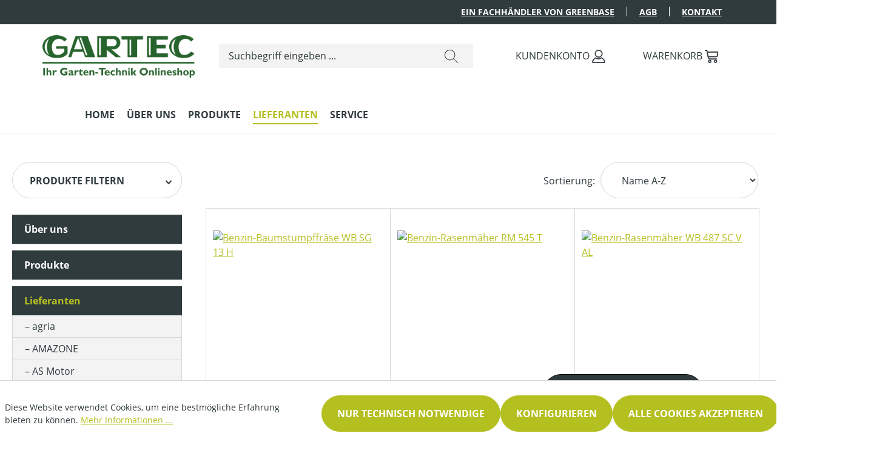

--- FILE ---
content_type: text/html; charset=UTF-8
request_url: https://www.gartec.de/lieferanten/weibang/
body_size: 26167
content:
<!DOCTYPE html>
<html lang="de-DE"
      itemscope="itemscope"
      itemtype="https://schema.org/WebPage">


        
                            
    <head>
                                    <meta charset="utf-8">
            
                            <meta name="viewport"
                      content="width=device-width, initial-scale=1, shrink-to-fit=no">
            
                            <meta name="author"
                      content="">
                <meta name="robots"
                      content="index,follow">
                <meta name="revisit-after"
                      content="15 days">
                <meta name="keywords"
                      content="">
                <meta name="description"
                      content="">
            
                                                <meta property="og:url"
                          content="https://www.gartec.de/Lieferanten/Weibang/">
                    <meta property="og:type"
                          content="website">
                    <meta property="og:site_name"
                          content="GARTEC">
                    <meta property="og:title"
                          content="Weibang">
                    <meta property="og:description"
                          content="">
                    <meta property="og:image"
                          content="https://www.gartec.de/media/b1/51/05/1730972874/Gartec.png?ts=1744624062">

                    <meta name="twitter:card"
                          content="summary">
                    <meta name="twitter:site"
                          content="GARTEC">
                    <meta name="twitter:title"
                          content="Weibang">
                    <meta name="twitter:description"
                          content="">
                    <meta name="twitter:image"
                          content="https://www.gartec.de/media/b1/51/05/1730972874/Gartec.png?ts=1744624062">
                            
                            <meta itemprop="copyrightHolder"
                      content="GARTEC">
                <meta itemprop="copyrightYear"
                      content="">
                <meta itemprop="isFamilyFriendly"
                      content="true">
                <meta itemprop="image"
                      content="https://www.gartec.de/media/b1/51/05/1730972874/Gartec.png?ts=1744624062">
            
                                            <meta name="theme-color"
                      content="#ffffff">
                            
                                                
                    <link rel="icon" href="https://www.gartec.de/media/d7/2c/f0/1656678940/favicon.ico?ts=1656678940">
        
                            
                                    <link rel="canonical" href="https://www.gartec.de/Lieferanten/Weibang/">
                    
                    <title itemprop="name">
                Weibang            </title>
        
                                                                                <link rel="stylesheet"
                      href="https://www.gartec.de/theme/71c1dc1569af598ac0630be5d95ee151/css/all.css?1764154318">
                                    

    
            <link rel="stylesheet" href="https://www.gartec.de/bundles/moorlfoundation/storefront/css/animate.css?1764154316">
    
    
            <style>
            :root {
                --moorl-advanced-search-width: 600px;
            }
        </style>
    

    
                    
    <script>
        window.features = JSON.parse('\u007B\u0022V6_5_0_0\u0022\u003Atrue,\u0022v6.5.0.0\u0022\u003Atrue,\u0022V6_6_0_0\u0022\u003Atrue,\u0022v6.6.0.0\u0022\u003Atrue,\u0022V6_7_0_0\u0022\u003Atrue,\u0022v6.7.0.0\u0022\u003Atrue,\u0022V6_8_0_0\u0022\u003Afalse,\u0022v6.8.0.0\u0022\u003Afalse,\u0022DISABLE_VUE_COMPAT\u0022\u003Atrue,\u0022disable.vue.compat\u0022\u003Atrue,\u0022ACCESSIBILITY_TWEAKS\u0022\u003Atrue,\u0022accessibility.tweaks\u0022\u003Atrue,\u0022TELEMETRY_METRICS\u0022\u003Afalse,\u0022telemetry.metrics\u0022\u003Afalse,\u0022FLOW_EXECUTION_AFTER_BUSINESS_PROCESS\u0022\u003Afalse,\u0022flow.execution.after.business.process\u0022\u003Afalse,\u0022PERFORMANCE_TWEAKS\u0022\u003Afalse,\u0022performance.tweaks\u0022\u003Afalse,\u0022DEFERRED_CART_ERRORS\u0022\u003Afalse,\u0022deferred.cart.errors\u0022\u003Afalse\u007D');
    </script>
        
                                                
                        
    
                            
            
                
                                    <script>
                    window.useDefaultCookieConsent = true;
                </script>
                    
                                            <script>
                window.activeNavigationId = '339a3258c8f941a8a9c5781b56305410';
                window.activeRoute = 'frontend.navigation.page';
                window.activeRouteParameters = '\u007B\u0022_httpCache\u0022\u003Atrue,\u0022navigationId\u0022\u003A\u0022339a3258c8f941a8a9c5781b56305410\u0022\u007D';
                window.router = {
                    'frontend.cart.offcanvas': '/checkout/offcanvas',
                    'frontend.cookie.offcanvas': '/cookie/offcanvas',
                    'frontend.checkout.finish.page': '/checkout/finish',
                    'frontend.checkout.info': '/widgets/checkout/info',
                    'frontend.menu.offcanvas': '/widgets/menu/offcanvas',
                    'frontend.cms.page': '/widgets/cms',
                    'frontend.cms.navigation.page': '/widgets/cms/navigation',
                    'frontend.country.country-data': '/country/country-state-data',
                    'frontend.app-system.generate-token': '/app-system/Placeholder/generate-token',
                    'frontend.gateway.context': '/gateway/context',
                    'frontend.cookie.consent.offcanvas': '/cookie/consent-offcanvas',
                    'frontend.account.login.page': '/account/login',
                    };
                window.salesChannelId = '53e4399b6efc4446a8c42f7780ebe54c';
            </script>
        
    
                                <script>
                
                window.breakpoints = JSON.parse('\u007B\u0022xs\u0022\u003A0,\u0022sm\u0022\u003A576,\u0022md\u0022\u003A768,\u0022lg\u0022\u003A992,\u0022xl\u0022\u003A1200,\u0022xxl\u0022\u003A1400\u007D');
            </script>
        
        
                        
                        
    <script>
        window.validationMessages = JSON.parse('\u007B\u0022required\u0022\u003A\u0022Die\u0020Eingabe\u0020darf\u0020nicht\u0020leer\u0020sein.\u0022,\u0022email\u0022\u003A\u0022Ung\\u00fcltige\u0020E\u002DMail\u002DAdresse.\u0020Die\u0020E\u002DMail\u0020ben\\u00f6tigt\u0020das\u0020Format\u0020\\\u0022nutzer\u0040beispiel.de\\\u0022.\u0022,\u0022confirmation\u0022\u003A\u0022Ihre\u0020Eingaben\u0020sind\u0020nicht\u0020identisch.\u0022,\u0022minLength\u0022\u003A\u0022Die\u0020Eingabe\u0020ist\u0020zu\u0020kurz.\u0022\u007D');
    </script>
        
                                                            <script>
                        window.themeJsPublicPath = 'https://www.gartec.de/theme/71c1dc1569af598ac0630be5d95ee151/js/';
                    </script>
                                            <script type="text/javascript" src="https://www.gartec.de/theme/71c1dc1569af598ac0630be5d95ee151/js/storefront/storefront.js?1764154318" defer></script>
                                            <script type="text/javascript" src="https://www.gartec.de/theme/71c1dc1569af598ac0630be5d95ee151/js/greenbase-e-store-kit-plugin/greenbase-e-store-kit-plugin.js?1764154318" defer></script>
                                            <script type="text/javascript" src="https://www.gartec.de/theme/71c1dc1569af598ac0630be5d95ee151/js/moorl-foundation/moorl-foundation.js?1764154318" defer></script>
                                            <script type="text/javascript" src="https://www.gartec.de/theme/71c1dc1569af598ac0630be5d95ee151/js/husqvarna-parts/husqvarna-parts.js?1764154318" defer></script>
                                            <script type="text/javascript" src="https://www.gartec.de/theme/71c1dc1569af598ac0630be5d95ee151/js/swag-pay-pal/swag-pay-pal.js?1764154318" defer></script>
                                            <script type="text/javascript" src="https://www.gartec.de/theme/71c1dc1569af598ac0630be5d95ee151/js/rm-google-maps-cms-element/rm-google-maps-cms-element.js?1764154318" defer></script>
                                            <script type="text/javascript" src="https://www.gartec.de/theme/71c1dc1569af598ac0630be5d95ee151/js/tmms-cms-element-period-request-form/tmms-cms-element-period-request-form.js?1764154318" defer></script>
                                                        

    
        </head>


    
    <body class="is-ctl-navigation is-act-index">

            
                
    
    
            <div id="page-top" class="skip-to-content bg-primary-subtle text-primary-emphasis overflow-hidden" tabindex="-1">
            <div class="container skip-to-content-container d-flex justify-content-center visually-hidden-focusable">
                                                                                        <a href="#content-main" class="skip-to-content-link d-inline-flex text-decoration-underline m-1 p-2 fw-bold gap-2">
                                Zum Hauptinhalt springen
                            </a>
                                            
                                                                        <a href="#header-main-search-input" class="skip-to-content-link d-inline-flex text-decoration-underline m-1 p-2 fw-bold gap-2 d-none d-sm-block">
                                Zur Suche springen
                            </a>
                                            
                                                                        <a href="#main-navigation-menu" class="skip-to-content-link d-inline-flex text-decoration-underline m-1 p-2 fw-bold gap-2 d-none d-lg-block">
                                Zur Hauptnavigation springen
                            </a>
                                                                        </div>
        </div>
        
                            <noscript class="noscript-main">
                
    <div role="alert"
         aria-live="polite"
         class="alert alert-info d-flex align-items-center">

                                                                        
                                                                                                                                                                    <span class="icon icon-info" aria-hidden="true">
                                        <svg xmlns="http://www.w3.org/2000/svg" xmlns:xlink="http://www.w3.org/1999/xlink" width="24" height="24" viewBox="0 0 24 24"><defs><path d="M12 7c.5523 0 1 .4477 1 1s-.4477 1-1 1-1-.4477-1-1 .4477-1 1-1zm1 9c0 .5523-.4477 1-1 1s-1-.4477-1-1v-5c0-.5523.4477-1 1-1s1 .4477 1 1v5zm11-4c0 6.6274-5.3726 12-12 12S0 18.6274 0 12 5.3726 0 12 0s12 5.3726 12 12zM12 2C6.4772 2 2 6.4772 2 12s4.4772 10 10 10 10-4.4772 10-10S17.5228 2 12 2z" id="icons-default-info" /></defs><use xlink:href="#icons-default-info" fill="#758CA3" fill-rule="evenodd" /></svg>
                    </span>
    
                                                        
                                    
                    <div class="alert-content-container">
                                                    
                                                            Um unseren Shop in vollem Umfang nutzen zu können, empfehlen wir Ihnen Javascript in Ihrem Browser zu aktivieren.
                                    
                                                                </div>
            </div>
            </noscript>
        
                            <div class="usp-row d-none d-lg-block">
    <nav class="usp-row-nav container">
        <div class="ups-row-nav-item">
            <a href='https://www.greenbase-shop.de' target='_blank'>Ein Fachhändler von Greenbase</a>
        </div>
        <div class="ups-row-nav-item">
            <a href="/AGB/">AGB</a>
        </div>
        <div class="ups-row-nav-item is--last">
            <a href="/UEber-uns/Kontakt/">Kontakt</a>
        </div>
    </nav>
</div>



            
    
        <header class="header-main">
                            <div class="container">
                                    
            <div class="row align-items-center header-row">
                            <div class="col-12 col-lg-auto header-logo-col pb-sm-2 my-3 m-lg-0">
                        <div class="header-logo-main text-center">
                    <a class="header-logo-main-link"
               href="/"
               title="Zur Startseite gehen">
                                    <picture class="header-logo-picture d-block m-auto">
                                                                            
                                                                            
                                                                                    <img src="https://www.gartec.de/media/b1/51/05/1730972874/Gartec.png?ts=1744624062"
                                     alt="Zur Startseite gehen"
                                     class="img-fluid header-logo-main-img">
                                                                        </picture>
                            </a>
            </div>
                </div>
            
                            <div class="col-12 order-2 col-sm order-sm-1 header-search-col">
                    <div class="row">
                        <div class="col-sm-auto d-none d-sm-block d-lg-none">
                                                            <div class="nav-main-toggle">
                                                                            <button
                                            class="btn nav-main-toggle-btn header-actions-btn"
                                            type="button"
                                            data-off-canvas-menu="true"
                                            aria-label="Menü"
                                        >
                                                                                                                                                                                                            <span class="icon icon-stack" aria-hidden="true">
                                        <svg xmlns="http://www.w3.org/2000/svg" xmlns:xlink="http://www.w3.org/1999/xlink" width="24" height="24" viewBox="0 0 24 24"><defs><path d="M3 13c-.5523 0-1-.4477-1-1s.4477-1 1-1h18c.5523 0 1 .4477 1 1s-.4477 1-1 1H3zm0-7c-.5523 0-1-.4477-1-1s.4477-1 1-1h18c.5523 0 1 .4477 1 1s-.4477 1-1 1H3zm0 14c-.5523 0-1-.4477-1-1s.4477-1 1-1h18c.5523 0 1 .4477 1 1s-.4477 1-1 1H3z" id="icons-default-stack" /></defs><use xlink:href="#icons-default-stack" fill="#758CA3" fill-rule="evenodd" /></svg>
                    </span>
    
                                                                                        </button>
                                                                    </div>
                                                    </div>
                        <div class="col">
                            
    <div class="collapse"
         id="searchCollapse">
        <div class="header-search my-2 m-sm-auto">
                            <form action="/search"
                      method="get"
                      data-search-widget="true"
                      data-search-widget-options="{&quot;searchWidgetMinChars&quot;:2}"
                      data-url="/suggest?search="
                      class="header-search-form js-search-form">
                                            <div class="input-group">
                                                            <input
                                    type="search"
                                    id="header-main-search-input"
                                    name="search"
                                    class="form-control header-search-input"
                                    autocomplete="off"
                                    autocapitalize="off"
                                    placeholder="Suchbegriff eingeben ..."
                                    aria-label="Suchbegriff eingeben ..."
                                    role="combobox"
                                    aria-autocomplete="list"
                                    aria-controls="search-suggest-listbox"
                                    aria-expanded="false"
                                    aria-describedby="search-suggest-result-info"
                                    value="">
                            
                                    <button type="submit"
                class="header-search-btn"
                aria-label="Suchen">
            <span class="header-search-icon">
                                                                                                                                <span class="icon icon-search" aria-hidden="true">
                                        <svg xmlns="http://www.w3.org/2000/svg" width="24" height="24" viewBox="0 0 24 24"><defs><style>.a{fill:#313b3e;}</style></defs><path class="a" d="M23.854,23.148l-7.3-7.3a9.552,9.552,0,1,0-.708.707l7.3,7.3a.5.5,0,1,0,.708-.707ZM9.5,18A8.5,8.5,0,1,1,18,9.5,8.509,8.509,0,0,1,9.5,18Z" transform="translate(0 -0.002)"/></svg>
                    </span>
    
                </span>
        </button>

                                                            <button class="btn header-close-btn js-search-close-btn d-none"
                                        type="button"
                                        aria-label="Die Dropdown-Suche schließen">
                                    <span class="header-close-icon">
                                                                                                                                                        <span class="icon icon-x" aria-hidden="true">
                                        <svg xmlns="http://www.w3.org/2000/svg" xmlns:xlink="http://www.w3.org/1999/xlink" width="24" height="24" viewBox="0 0 24 24"><defs><path d="m10.5858 12-7.293-7.2929c-.3904-.3905-.3904-1.0237 0-1.4142.3906-.3905 1.0238-.3905 1.4143 0L12 10.5858l7.2929-7.293c.3905-.3904 1.0237-.3904 1.4142 0 .3905.3906.3905 1.0238 0 1.4143L13.4142 12l7.293 7.2929c.3904.3905.3904 1.0237 0 1.4142-.3906.3905-1.0238.3905-1.4143 0L12 13.4142l-7.2929 7.293c-.3905.3904-1.0237.3904-1.4142 0-.3905-.3906-.3905-1.0238 0-1.4143L10.5858 12z" id="icons-default-x" /></defs><use xlink:href="#icons-default-x" fill="#758CA3" fill-rule="evenodd" /></svg>
                    </span>
    
                                        </span>
                                </button>
                                                    </div>
                                    </form>
                    </div>
    </div>
                        </div>
                    </div>
                </div>
            
                            <div class="col-12 order-1 col-sm-auto order-sm-2 header-actions-col">
                    <div class="row g-0">
                                                    <div class="col d-sm-none">
                                <div class="menu-button">
                                                                            <button
                                            class="btn nav-main-toggle-btn header-actions-btn"
                                            type="button"
                                            data-off-canvas-menu="true"
                                            aria-label="Menü"
                                        >
                                                                                                                                                                                                            <span class="icon icon-stack" aria-hidden="true">
                                        <svg xmlns="http://www.w3.org/2000/svg" xmlns:xlink="http://www.w3.org/1999/xlink" width="24" height="24" viewBox="0 0 24 24"><use xlink:href="#icons-default-stack" fill="#758CA3" fill-rule="evenodd" /></svg>
                    </span>
    
                                                                                        </button>
                                                                    </div>
                            </div>
                        
                            <div class="col-auto d-sm-none">
        <div class="search-toggle">
            <button
                class="btn header-actions-btn search-toggle-btn js-search-toggle-btn collapsed"
                type="button"
                data-bs-toggle="collapse"
                data-bs-target="#searchCollapse"
                aria-expanded="false"
                aria-controls="searchCollapse"
                aria-label="Suchen">
                                                                                                                                <span class="icon icon-search" aria-hidden="true">
                                        <svg xmlns="http://www.w3.org/2000/svg" xmlns:xlink="http://www.w3.org/1999/xlink" width="24" height="24" viewBox="0 0 24 24"><defs><path d="M10.0944 16.3199 4.707 21.707c-.3905.3905-1.0237.3905-1.4142 0-.3905-.3905-.3905-1.0237 0-1.4142L8.68 14.9056C7.6271 13.551 7 11.8487 7 10c0-4.4183 3.5817-8 8-8s8 3.5817 8 8-3.5817 8-8 8c-1.8487 0-3.551-.627-4.9056-1.6801zM15 16c3.3137 0 6-2.6863 6-6s-2.6863-6-6-6-6 2.6863-6 6 2.6863 6 6 6z" id="icons-default-search" /></defs><use xlink:href="#icons-default-search" fill="#758CA3" fill-rule="evenodd" /></svg>
                    </span>
    
                </button>
        </div>
    </div>

                        
                                                                <div class="col-auto">
                                <div class="account-menu">
                                        <div class="dropdown">
            <label class="header-action-label"></label>
    <button class="btn account-menu-btn header-actions-btn"
            type="button"
            id="accountWidget"
            data-offcanvas-account-menu="true"
            data-bs-toggle="dropdown"
            aria-haspopup="true"
            aria-expanded="false"
            aria-label="Ihr Konto">
        <span class="action-label d-none d-lg-inline">Kundenkonto</span>                                                                                                                 <span class="icon icon-avatar" aria-hidden="true">
                                        <svg xmlns="http://www.w3.org/2000/svg" width="25.3" height="25.696" viewBox="0 0 25.3 25.696">
    <defs>
        <style>
            .as{
            fill:#313b3e;
            stroke-width: 1px;
            stroke-linejoin: round;
            stroke: #313b3e;
            }
        </style>
    </defs>
    <g transform="translate(-101.5 0.5)">
        <path class="as" stroke-width="20"
              d="M23.748,24.7H.549A.55.55,0,0,1,0,24.146a10.158,10.158,0,0,1,6.627-9.518.547.547,0,0,1,.524.079,8.236,8.236,0,0,0,9.985,0,.553.553,0,0,1,.526-.079,10.245,10.245,0,0,1,6.629,9.434v0a.286.286,0,0,1,.008.081.55.55,0,0,1-.548.55Zm-20-6.944A8.971,8.971,0,0,0,1.114,23.6l22.062,0a9.1,9.1,0,0,0-5.621-7.828,9.293,9.293,0,0,1-10.819,0A9.107,9.107,0,0,0,3.748,17.752ZM5,7.15a7.15,7.15,0,1,1,7.15,7.151A7.157,7.157,0,0,1,5,7.15Zm1.031,0a6.121,6.121,0,0,0,6.109,6.113h.006A6.112,6.112,0,1,0,6.027,7.15Z"
              transform="translate(102)"/>
    </g>
</svg>

                    </span>
    
        </button>

                    <div class="dropdown-menu dropdown-menu-end account-menu-dropdown js-account-menu-dropdown"
                 aria-labelledby="accountWidget">
                

        
            <div class="offcanvas-header">
                            <button class="btn btn-secondary offcanvas-close js-offcanvas-close">
                                                                                                                                                            <span class="icon icon-x icon-sm" aria-hidden="true">
                                        <svg xmlns="http://www.w3.org/2000/svg" xmlns:xlink="http://www.w3.org/1999/xlink" width="24" height="24" viewBox="0 0 24 24"><use xlink:href="#icons-default-x" fill="#758CA3" fill-rule="evenodd" /></svg>
                    </span>
    
                        
                                            Menü schließen
                                    </button>
                    </div>
    
            <div class="offcanvas-body">
                <div class="account-menu">
                                    <div class="dropdown-header account-menu-header">
                    Ihr Konto
                </div>
                    
                                    <div class="account-menu-login">
                                            <a href="/account/login"
                           title="Anmelden"
                           class="btn btn-primary account-menu-login-button">
                            Anmelden
                        </a>
                    
                                            <div class="account-menu-register">
                            oder
                            <a href="/account/login"
                               title="Registrieren">
                                registrieren
                            </a>
                        </div>
                                    </div>
                    
                    <div class="account-menu-links">
                    <div class="header-account-menu">
        <div class="card account-menu-inner">
                                        
                                                <nav class="list-group list-group-flush account-aside-list-group">
                                                                                    <a href="/account"
                                   title="Übersicht"
                                   class="list-group-item list-group-item-action account-aside-item"
                                   >
                                    Übersicht
                                </a>
                            
                                                            <a href="/account/profile"
                                   title="Persönliches Profil"
                                   class="list-group-item list-group-item-action account-aside-item"
                                   >
                                    Persönliches Profil
                                </a>
                            
                                                                                                                            <a href="/account/address"
                                   title="Adressen"
                                   class="list-group-item list-group-item-action account-aside-item"
                                   >
                                    Adressen
                                </a>
                            
                                                            <a href="/account/order"
                                   title="Bestellungen"
                                   class="list-group-item list-group-item-action account-aside-item"
                                   >
                                    Bestellungen
                                </a>
                                                                        </nav>
                            
                                                </div>
    </div>
            </div>
            </div>
        </div>
                </div>
            </div>
                                </div>
                            </div>
                        
    
                                                                <div class="col-auto">
                                <div
                                    class="header-cart"
                                    data-off-canvas-cart="true"
                                >
                                    <a
                                        class="btn header-cart-btn header-actions-btn"
                                        href="/checkout/cart"
                                        data-cart-widget="true"
                                        title="Warenkorb"
                                        aria-labelledby="cart-widget-aria-label"
                                        aria-haspopup="true"
                                    >
                                            <span class="action-label d-none d-lg-inline">Warenkorb</span>
    <span class="header-cart-icon">
                                                                                                                        <span class="icon icon-bag" aria-hidden="true">
                                        <svg xmlns="http://www.w3.org/2000/svg" width="23.999" height="22.957" viewBox="0 0 23.999 22.957"><defs>
    <style>.as{
        fill:#313b3e;
        stroke-width: 1px;
        stroke-linejoin: round;
        stroke: #313b3e;
        }</style>
</defs><g transform="translate(-87)"><path class="as" d="M16.7,20.348A2.609,2.609,0,1,1,19.3,22.957,2.608,2.608,0,0,1,16.7,20.348Zm1.044,0A1.565,1.565,0,1,0,19.3,18.783,1.564,1.564,0,0,0,17.739,20.348Zm-11.479,0a2.609,2.609,0,1,1,2.609,2.609A2.609,2.609,0,0,1,6.26,20.348Zm1.044,0a1.565,1.565,0,1,0,1.565-1.565A1.565,1.565,0,0,0,7.3,20.348Zm2.043-3.653A3.661,3.661,0,0,1,5.766,13.76L3.22,1.044H.52A.522.522,0,0,1,.52,0h3.13a.523.523,0,0,1,.511.419L4.7,3.13H23.478A.52.52,0,0,1,24,3.716l-.815,6.52a2.612,2.612,0,0,1-2.588,2.285H6.583l.206,1.031a2.615,2.615,0,0,0,2.558,2.1H21.389a.522.522,0,1,1,0,1.044ZM6.375,11.477H20.591a1.567,1.567,0,0,0,1.553-1.371l.743-5.933H4.913Z" transform="translate(87)"/></g></svg>

                    </span>
    
        </span>
                                        </a>
                                </div>
                            </div>
                        
                        </div>
                </div>
                    </div>
                    </div>
                    </header>
    

            <div class="nav-main">
                                
            <nav class="navbar navbar-expand-lg main-navigation-menu"
             id="main-navigation-menu"
             itemscope="itemscope"
             itemtype="https://schema.org/SiteNavigationElement"
             data-navbar="true"
             data-navbar-options="{&quot;pathIdList&quot;:[&quot;0196c3e120b97636af217c0bc8da9385&quot;]}"
             aria-label="Hauptnavigation">
            <div class="collapse navbar-collapse" id="main_nav">
                <ul class="navbar-nav main-navigation-menu-list flex-wrap container">
                    
                                                                                                        <li class="nav-item nav-item-84800264089a4b0eb5b91f50de96a59b">
                                    <a class="nav-link main-navigation-link home-link root nav-item-84800264089a4b0eb5b91f50de96a59b-link"
                                       href="/"
                                       itemprop="url"
                                       title="Home">
                                        <span itemprop="name" class="main-navigation-link-text">Home</span>
                                    </a>
                                </li>
                                                    
                    
                                            
                                                                                                                                                            
                                                                    <li class="nav-item nav-item-6845a8c281b742069957cbbb0e956a5b dropdown position-static">
                                                                                    <a class="nav-link nav-item-6845a8c281b742069957cbbb0e956a5b-link root main-navigation-link p-2 dropdown-toggle"
                                               href="https://www.gartec.de/UEber-uns/"
                                               data-bs-toggle="dropdown"                                                                                              itemprop="url"
                                               title="Über uns"
                                            >
                                                                                                    <span itemprop="name" class="main-navigation-link-text">Über uns</span>
                                                                                            </a>
                                        
                                                                                                                                    <div class="dropdown-menu w-100 p-4">
                                                            
        <div class="row navigation-flyout-trigger container">
                                    <div class="col">
                    <div class="navigation-flyout-category-link">
                                                                                    <a href="https://www.gartec.de/UEber-uns/"
                                   itemprop="url"
                                   title="Über uns">
                                                                            Zur Kategorie Über uns
                                                                    </a>
                                                                        </div>
                </div>
            
        
                                    <div class="col-auto">
                    <button class="navigation-flyout-close js-close-flyout-menu btn-close" aria-label="Menü schließen">
                                                                                                                            </button>
                </div>
            
            </div>

        <div class="row navigation-flyout-content container">
                                    <div class="col">
                    <div class="">
                                                        
                
    <div class="row navigation-flyout-categories is-level-0">
                                                        
                            <div class="col-3 ">
                                                                        <a class="nav-item nav-item-10a0dd50e789497689fecce61f8ece75 nav-link nav-item-10a0dd50e789497689fecce61f8ece75-link navigation-flyout-link is-level-0"
                               href="https://www.gartec.de/UEber-uns/Kontakt-und-Anfahrt/"
                               itemprop="url"
                                                              title="Kontakt und Anfahrt">
                                <span itemprop="name">Kontakt und Anfahrt</span>
                            </a>
                                            
                                                                                </div>
                                                                    
                            <div class="col-3 navigation-flyout-col">
                                                                        <a class="nav-item nav-item-0196f1910ea37750afba54a248d04749 nav-link nav-item-0196f1910ea37750afba54a248d04749-link navigation-flyout-link is-level-0"
                               href="https://www.gartec.de/UEber-uns/Unsere-Leistungen/"
                               itemprop="url"
                                                              title="Unsere Leistungen">
                                <span itemprop="name">Unsere Leistungen</span>
                            </a>
                                            
                                                                                </div>
                                                                    
                            <div class="col-3 navigation-flyout-col">
                                                                        <a class="nav-item nav-item-65514d46882647c19c541c667aa7a964 nav-link nav-item-65514d46882647c19c541c667aa7a964-link navigation-flyout-link is-level-0"
                               href="https://www.gartec.de/UEber-uns/Mitarbeiter/"
                               itemprop="url"
                                                              title="Mitarbeiter">
                                <span itemprop="name">Mitarbeiter</span>
                            </a>
                                            
                                                                                </div>
                                                                    
                            <div class="col-3 ">
                                                                        <a class="nav-item nav-item-1e8e29bb4fdb4226b161ac3d01b8c9bb nav-link nav-item-1e8e29bb4fdb4226b161ac3d01b8c9bb-link navigation-flyout-link is-level-0"
                               href="https://www.gartec.de/UEber-uns/Aktuelles/"
                               itemprop="url"
                                                              title="Aktuelles">
                                <span itemprop="name">Aktuelles</span>
                            </a>
                                            
                                                                                </div>
                                                                    
                            <div class="col-3 navigation-flyout-col">
                                                                        <a class="nav-item nav-item-ebb755ff42dd47d79da6be61c51d6325 nav-link nav-item-ebb755ff42dd47d79da6be61c51d6325-link navigation-flyout-link is-level-0"
                               href="https://www.gartec.de/UEber-uns/Stellenangebote/"
                               itemprop="url"
                                                              title="Stellenangebote">
                                <span itemprop="name">Stellenangebote</span>
                            </a>
                                            
                                                                            
    
    <div class="navigation-flyout-categories is-level-1">
                                                        
                            <div class="">
                                                                        <a class="nav-item nav-item-0198c25dd94b75e68b468e75ec7ef477 nav-link nav-item-0198c25dd94b75e68b468e75ec7ef477-link navigation-flyout-link is-level-1"
                               href="https://www.gartec.de/UEber-uns/Stellenangebote/Mechaniker-m-w-d/"
                               itemprop="url"
                                                              title="Mechaniker (m/w/d)">
                                <span itemprop="name">Mechaniker (m/w/d)</span>
                            </a>
                                            
                                                                                </div>
                                                                    
                            <div class="navigation-flyout-col">
                                                                        <a class="nav-item nav-item-0198c26016f5782fa41658e04255ed9c nav-link nav-item-0198c26016f5782fa41658e04255ed9c-link navigation-flyout-link is-level-1"
                               href="https://www.gartec.de/UEber-uns/Stellenangebote/Werkstattleiter-m-w-d/"
                               itemprop="url"
                                                              title="Werkstattleiter (m/w/d)">
                                <span itemprop="name">Werkstattleiter (m/w/d)</span>
                            </a>
                                            
                                                                                </div>
                        </div>
                                                            </div>
                        </div>
                                            </div>
                </div>
            
        
                                                
            </div>
                                                </div>
                                                                                                                        </li>
                                                                                                                                                                                            
                                                                    <li class="nav-item nav-item-0a4971b4353344629368f1493ec60d14 dropdown position-static">
                                                                                    <a class="nav-link nav-item-0a4971b4353344629368f1493ec60d14-link root main-navigation-link p-2 dropdown-toggle"
                                               href="https://www.gartec.de/Produkte/"
                                               data-bs-toggle="dropdown"                                                                                              itemprop="url"
                                               title="Produkte"
                                            >
                                                                                                    <span itemprop="name" class="main-navigation-link-text">Produkte</span>
                                                                                            </a>
                                        
                                                                                                                                    <div class="dropdown-menu w-100 p-4">
                                                            
        <div class="row navigation-flyout-trigger container">
                                    <div class="col">
                    <div class="navigation-flyout-category-link">
                                                                                    <a href="https://www.gartec.de/Produkte/"
                                   itemprop="url"
                                   title="Produkte">
                                                                            Zur Kategorie Produkte
                                                                    </a>
                                                                        </div>
                </div>
            
        
                                    <div class="col-auto">
                    <button class="navigation-flyout-close js-close-flyout-menu btn-close" aria-label="Menü schließen">
                                                                                                                            </button>
                </div>
            
            </div>

        <div class="row navigation-flyout-content container">
                                    <div class="col">
                    <div class="">
                                                        
                
    <div class="row navigation-flyout-categories is-level-0">
                                                        
                            <div class="col-3 ">
                                                                        <a class="nav-item nav-item-e487656a48c64b1e9e638c61800b69f5 nav-link nav-item-e487656a48c64b1e9e638c61800b69f5-link navigation-flyout-link is-level-0"
                               href="https://www.gartec.de/Produkte/Gartentechnik/"
                               itemprop="url"
                                                              title="Gartentechnik">
                                <span itemprop="name">Gartentechnik</span>
                            </a>
                                            
                                                                            
    
    <div class="navigation-flyout-categories is-level-1">
                                                        
                            <div class="">
                                                                        <a class="nav-item nav-item-5ccfff9f786849c989bd1b988546c8da nav-link nav-item-5ccfff9f786849c989bd1b988546c8da-link navigation-flyout-link is-level-1"
                               href="https://www.gartec.de/Produkte/Gartentechnik/Rasenmaeher/"
                               itemprop="url"
                                                              title="Rasenmäher">
                                <span itemprop="name">Rasenmäher</span>
                            </a>
                                            
                                                                            
    
    <div class="navigation-flyout-categories is-level-2">
                                                        
                            <div class="">
                                                                        <a class="nav-item nav-item-cac5a85b6159438bbea2acce8835706d nav-link nav-item-cac5a85b6159438bbea2acce8835706d-link navigation-flyout-link is-level-2"
                               href="https://www.gartec.de/Produkte/Gartentechnik/Rasenmaeher/Akkumaeher/"
                               itemprop="url"
                                                              title="Akkumäher">
                                <span itemprop="name">Akkumäher</span>
                            </a>
                                            
                                                                                </div>
                                                                    
                            <div class="navigation-flyout-col">
                                                                        <a class="nav-item nav-item-152e0e529c8c4c13b3af27959d76d735 nav-link nav-item-152e0e529c8c4c13b3af27959d76d735-link navigation-flyout-link is-level-2"
                               href="https://www.gartec.de/Produkte/Gartentechnik/Rasenmaeher/Benzinmaeher/"
                               itemprop="url"
                                                              title="Benzinmäher">
                                <span itemprop="name">Benzinmäher</span>
                            </a>
                                            
                                                                                </div>
                                                                    
                            <div class="navigation-flyout-col">
                                                                        <a class="nav-item nav-item-5151c291dfab4e0ca559f1dd6920021a nav-link nav-item-5151c291dfab4e0ca559f1dd6920021a-link navigation-flyout-link is-level-2"
                               href="https://www.gartec.de/Produkte/Gartentechnik/Rasenmaeher/Elektromaeher/"
                               itemprop="url"
                                                              title="Elektromäher">
                                <span itemprop="name">Elektromäher</span>
                            </a>
                                            
                                                                                </div>
                                                                    
                            <div class="">
                                                                        <a class="nav-item nav-item-0adedcadc1a44d4381d6f386913a3335 nav-link nav-item-0adedcadc1a44d4381d6f386913a3335-link navigation-flyout-link is-level-2"
                               href="https://www.gartec.de/Produkte/Gartentechnik/Rasenmaeher/Mulchmaeher/"
                               itemprop="url"
                                                              title="Mulchmäher">
                                <span itemprop="name">Mulchmäher</span>
                            </a>
                                            
                                                                                </div>
                                                                    
                            <div class="navigation-flyout-col">
                                                                        <a class="nav-item nav-item-3d8cf95e711f417d9a1bfb392c33557b nav-link nav-item-3d8cf95e711f417d9a1bfb392c33557b-link navigation-flyout-link is-level-2"
                               href="https://www.gartec.de/Produkte/Gartentechnik/Rasenmaeher/Hochgrasmaeher/"
                               itemprop="url"
                                                              title="Hochgrasmäher">
                                <span itemprop="name">Hochgrasmäher</span>
                            </a>
                                            
                                                                                </div>
                                                                    
                            <div class="navigation-flyout-col">
                                                                        <a class="nav-item nav-item-21d285f69cc641a4a2bf5dbb73ba2d6a nav-link nav-item-21d285f69cc641a4a2bf5dbb73ba2d6a-link navigation-flyout-link is-level-2"
                               href="https://www.gartec.de/Produkte/Gartentechnik/Rasenmaeher/Spindelmaeher/"
                               itemprop="url"
                                                              title="Spindelmäher">
                                <span itemprop="name">Spindelmäher</span>
                            </a>
                                            
                                                                                </div>
                        </div>
                                                            </div>
                                                                    
                            <div class="navigation-flyout-col">
                                                                        <a class="nav-item nav-item-dbbae5416e8d40b3bf090788d5317ef1 nav-link nav-item-dbbae5416e8d40b3bf090788d5317ef1-link navigation-flyout-link is-level-1"
                               href="https://www.gartec.de/Produkte/Gartentechnik/Maehroboter/"
                               itemprop="url"
                                                              title="Mähroboter">
                                <span itemprop="name">Mähroboter</span>
                            </a>
                                            
                                                                                </div>
                                                                    
                            <div class="navigation-flyout-col">
                                                                        <a class="nav-item nav-item-42d7f34bf0fe41df939165c75a3cf2df nav-link nav-item-42d7f34bf0fe41df939165c75a3cf2df-link navigation-flyout-link is-level-1"
                               href="https://www.gartec.de/Produkte/Gartentechnik/Aufsitzrasenmaeher/"
                               itemprop="url"
                                                              title="Aufsitzrasenmäher">
                                <span itemprop="name">Aufsitzrasenmäher</span>
                            </a>
                                            
                                                                            
    
    <div class="navigation-flyout-categories is-level-2">
                                                        
                            <div class="">
                                                                        <a class="nav-item nav-item-963735cc9e6449f9ad37ecfe1d3c55d2 nav-link nav-item-963735cc9e6449f9ad37ecfe1d3c55d2-link navigation-flyout-link is-level-2"
                               href="https://www.gartec.de/Produkte/Gartentechnik/Aufsitzrasenmaeher/Seitenauswerfer/"
                               itemprop="url"
                                                              title="Seitenauswerfer">
                                <span itemprop="name">Seitenauswerfer</span>
                            </a>
                                            
                                                                                </div>
                                                                    
                            <div class="navigation-flyout-col">
                                                                        <a class="nav-item nav-item-e7adf91e19d04504ad9e0f9f96e06acd nav-link nav-item-e7adf91e19d04504ad9e0f9f96e06acd-link navigation-flyout-link is-level-2"
                               href="https://www.gartec.de/Produkte/Gartentechnik/Aufsitzrasenmaeher/Heckauswerfer/"
                               itemprop="url"
                                                              title="Heckauswerfer">
                                <span itemprop="name">Heckauswerfer</span>
                            </a>
                                            
                                                                                </div>
                                                                    
                            <div class="navigation-flyout-col">
                                                                        <a class="nav-item nav-item-932940a68d6c4afe807dc134a100b6bf nav-link nav-item-932940a68d6c4afe807dc134a100b6bf-link navigation-flyout-link is-level-2"
                               href="https://www.gartec.de/Produkte/Gartentechnik/Aufsitzrasenmaeher/Frontmaeher/"
                               itemprop="url"
                                                              title="Frontmäher">
                                <span itemprop="name">Frontmäher</span>
                            </a>
                                            
                                                                                </div>
                                                                    
                            <div class="">
                                                                        <a class="nav-item nav-item-b2cc6812feda4967906c82146abd4d24 nav-link nav-item-b2cc6812feda4967906c82146abd4d24-link navigation-flyout-link is-level-2"
                               href="https://www.gartec.de/Produkte/Gartentechnik/Aufsitzrasenmaeher/Hochgras-Aufsitzmaeher/"
                               itemprop="url"
                                                              title="Hochgras-Aufsitzmäher">
                                <span itemprop="name">Hochgras-Aufsitzmäher</span>
                            </a>
                                            
                                                                                </div>
                                                                    
                            <div class="navigation-flyout-col">
                                                                        <a class="nav-item nav-item-36b81d3e4bb649ef8f79f8366189db99 nav-link nav-item-36b81d3e4bb649ef8f79f8366189db99-link navigation-flyout-link is-level-2"
                               href="https://www.gartec.de/Produkte/Gartentechnik/Aufsitzrasenmaeher/Nullwendekreis-Zero-Turn/"
                               itemprop="url"
                                                              title="Nullwendekreis/Zero Turn">
                                <span itemprop="name">Nullwendekreis/Zero Turn</span>
                            </a>
                                            
                                                                                </div>
                        </div>
                                                            </div>
                                                                    
                            <div class="">
                                                                        <a class="nav-item nav-item-5c76441c6a8d42a7b0f73ae02cbef5f5 nav-link nav-item-5c76441c6a8d42a7b0f73ae02cbef5f5-link navigation-flyout-link is-level-1"
                               href="https://www.gartec.de/Produkte/Gartentechnik/Anbaugeraete-Traktoren/"
                               itemprop="url"
                                                              title="Anbaugeräte Traktoren">
                                <span itemprop="name">Anbaugeräte Traktoren</span>
                            </a>
                                            
                                                                                </div>
                                                                    
                            <div class="navigation-flyout-col">
                                                                        <a class="nav-item nav-item-fb1b672022404aeda27d585738d6c166 nav-link nav-item-fb1b672022404aeda27d585738d6c166-link navigation-flyout-link is-level-1"
                               href="https://www.gartec.de/Produkte/Gartentechnik/Sensen-Trimmer/"
                               itemprop="url"
                                                              title="Sensen/Trimmer">
                                <span itemprop="name">Sensen/Trimmer</span>
                            </a>
                                            
                                                                            
    
    <div class="navigation-flyout-categories is-level-2">
                                                        
                            <div class="">
                                                                        <a class="nav-item nav-item-9b89b3237b7f4fa486e6dd8cd8a212dc nav-link nav-item-9b89b3237b7f4fa486e6dd8cd8a212dc-link navigation-flyout-link is-level-2"
                               href="https://www.gartec.de/Produkte/Gartentechnik/Sensen-Trimmer/Akku-Sensen-Trimmer/"
                               itemprop="url"
                                                              title="Akku-Sensen/-Trimmer">
                                <span itemprop="name">Akku-Sensen/-Trimmer</span>
                            </a>
                                            
                                                                                </div>
                                                                    
                            <div class="navigation-flyout-col">
                                                                        <a class="nav-item nav-item-7040b70e150f41cbaa5ed344d9db7a3d nav-link nav-item-7040b70e150f41cbaa5ed344d9db7a3d-link navigation-flyout-link is-level-2"
                               href="https://www.gartec.de/Produkte/Gartentechnik/Sensen-Trimmer/Benzin-Sensen-Trimmer/"
                               itemprop="url"
                                                              title="Benzin-Sensen/-Trimmer">
                                <span itemprop="name">Benzin-Sensen/-Trimmer</span>
                            </a>
                                            
                                                                                </div>
                                                                    
                            <div class="navigation-flyout-col">
                                                                        <a class="nav-item nav-item-a15995aeee934299980a36bd9aeae69a nav-link nav-item-a15995aeee934299980a36bd9aeae69a-link navigation-flyout-link is-level-2"
                               href="https://www.gartec.de/Produkte/Gartentechnik/Sensen-Trimmer/Elektro-Sensen-Trimmer/"
                               itemprop="url"
                                                              title="Elektro-Sensen/-Trimmer">
                                <span itemprop="name">Elektro-Sensen/-Trimmer</span>
                            </a>
                                            
                                                                                </div>
                        </div>
                                                            </div>
                                                                    
                            <div class="navigation-flyout-col">
                                                                        <a class="nav-item nav-item-a5c8dfde65a64f51ade09cb93273782d nav-link nav-item-a5c8dfde65a64f51ade09cb93273782d-link navigation-flyout-link is-level-1"
                               href="https://www.gartec.de/Produkte/Gartentechnik/Multifunktionssysteme/"
                               itemprop="url"
                                                              title="Multifunktionssysteme">
                                <span itemprop="name">Multifunktionssysteme</span>
                            </a>
                                            
                                                                            
    
    <div class="navigation-flyout-categories is-level-2">
                                                        
                            <div class="">
                                                                        <a class="nav-item nav-item-6141f970f3e242db85e514a03686de96 nav-link nav-item-6141f970f3e242db85e514a03686de96-link navigation-flyout-link is-level-2"
                               href="https://www.gartec.de/Produkte/Gartentechnik/Multifunktionssysteme/Basis-System/"
                               itemprop="url"
                                                              title="Basis-System">
                                <span itemprop="name">Basis-System</span>
                            </a>
                                            
                                                                                </div>
                                                                    
                            <div class="navigation-flyout-col">
                                                                        <a class="nav-item nav-item-6b36538fd6a44b5794693b887c571da0 nav-link nav-item-6b36538fd6a44b5794693b887c571da0-link navigation-flyout-link is-level-2"
                               href="https://www.gartec.de/Produkte/Gartentechnik/Multifunktionssysteme/Anbau-System/"
                               itemprop="url"
                                                              title="Anbau-System">
                                <span itemprop="name">Anbau-System</span>
                            </a>
                                            
                                                                                </div>
                                                                    
                            <div class="navigation-flyout-col">
                                                                        <a class="nav-item nav-item-5a5f5cdbe5a34eb98943ea6625d25eed nav-link nav-item-5a5f5cdbe5a34eb98943ea6625d25eed-link navigation-flyout-link is-level-2"
                               href="https://www.gartec.de/Produkte/Gartentechnik/Multifunktionssysteme/Zubehoer-Multifunktionssysteme/"
                               itemprop="url"
                                                              title="Zubehör Multifunktionssysteme">
                                <span itemprop="name">Zubehör Multifunktionssysteme</span>
                            </a>
                                            
                                                                                </div>
                        </div>
                                                            </div>
                                                                    
                            <div class="navigation-flyout-col">
                                                                        <a class="nav-item nav-item-2feb7f7e077d41e1bf084307fbeb6d6b nav-link nav-item-2feb7f7e077d41e1bf084307fbeb6d6b-link navigation-flyout-link is-level-1"
                               href="https://www.gartec.de/Produkte/Gartentechnik/Vertikutierer/"
                               itemprop="url"
                                                              title="Vertikutierer">
                                <span itemprop="name">Vertikutierer</span>
                            </a>
                                            
                                                                            
    
    <div class="navigation-flyout-categories is-level-2">
                                                        
                            <div class="">
                                                                        <a class="nav-item nav-item-60d231c1ca614f28ba0e144f4a5c6ca6 nav-link nav-item-60d231c1ca614f28ba0e144f4a5c6ca6-link navigation-flyout-link is-level-2"
                               href="https://www.gartec.de/Produkte/Gartentechnik/Vertikutierer/Akku-Vertikutierer/"
                               itemprop="url"
                                                              title="Akku-Vertikutierer">
                                <span itemprop="name">Akku-Vertikutierer</span>
                            </a>
                                            
                                                                                </div>
                                                                    
                            <div class="navigation-flyout-col">
                                                                        <a class="nav-item nav-item-d67f18d4f8be46e8b790cc382ecc526c nav-link nav-item-d67f18d4f8be46e8b790cc382ecc526c-link navigation-flyout-link is-level-2"
                               href="https://www.gartec.de/Produkte/Gartentechnik/Vertikutierer/Benzin-Vertikutierer/"
                               itemprop="url"
                                                              title="Benzin-Vertikutierer">
                                <span itemprop="name">Benzin-Vertikutierer</span>
                            </a>
                                            
                                                                                </div>
                                                                    
                            <div class="navigation-flyout-col">
                                                                        <a class="nav-item nav-item-d55b3e11a8834f5fb93c7329ec2bafe2 nav-link nav-item-d55b3e11a8834f5fb93c7329ec2bafe2-link navigation-flyout-link is-level-2"
                               href="https://www.gartec.de/Produkte/Gartentechnik/Vertikutierer/Elektro-Vertikutierer/"
                               itemprop="url"
                                                              title="Elektro-Vertikutierer">
                                <span itemprop="name">Elektro-Vertikutierer</span>
                            </a>
                                            
                                                                                </div>
                        </div>
                                                            </div>
                                                                    
                            <div class="">
                                                                        <a class="nav-item nav-item-df9b6899eeb34482abd3adb7525144d9 nav-link nav-item-df9b6899eeb34482abd3adb7525144d9-link navigation-flyout-link is-level-1"
                               href="https://www.gartec.de/Produkte/Gartentechnik/Streuer-Walzen/"
                               itemprop="url"
                                                              title="Streuer/Walzen">
                                <span itemprop="name">Streuer/Walzen</span>
                            </a>
                                            
                                                                                </div>
                                                                    
                            <div class="navigation-flyout-col">
                                                                        <a class="nav-item nav-item-849d0d0545cc41e9b702cccfe798e173 nav-link nav-item-849d0d0545cc41e9b702cccfe798e173-link navigation-flyout-link is-level-1"
                               href="https://www.gartec.de/Produkte/Gartentechnik/Heckenscheren/"
                               itemprop="url"
                                                              title="Heckenscheren">
                                <span itemprop="name">Heckenscheren</span>
                            </a>
                                            
                                                                            
    
    <div class="navigation-flyout-categories is-level-2">
                                                        
                            <div class="">
                                                                        <a class="nav-item nav-item-9041186242f041758ee9fac0c701ae53 nav-link nav-item-9041186242f041758ee9fac0c701ae53-link navigation-flyout-link is-level-2"
                               href="https://www.gartec.de/Produkte/Gartentechnik/Heckenscheren/Akku-Heckenscheren/"
                               itemprop="url"
                                                              title="Akku-Heckenscheren">
                                <span itemprop="name">Akku-Heckenscheren</span>
                            </a>
                                            
                                                                                </div>
                                                                    
                            <div class="navigation-flyout-col">
                                                                        <a class="nav-item nav-item-ed7d15e69368458fadeba3d89054b6eb nav-link nav-item-ed7d15e69368458fadeba3d89054b6eb-link navigation-flyout-link is-level-2"
                               href="https://www.gartec.de/Produkte/Gartentechnik/Heckenscheren/Benzin-Heckenscheren/"
                               itemprop="url"
                                                              title="Benzin-Heckenscheren">
                                <span itemprop="name">Benzin-Heckenscheren</span>
                            </a>
                                            
                                                                                </div>
                                                                    
                            <div class="navigation-flyout-col">
                                                                        <a class="nav-item nav-item-a049af516f824bd4bff0650002788859 nav-link nav-item-a049af516f824bd4bff0650002788859-link navigation-flyout-link is-level-2"
                               href="https://www.gartec.de/Produkte/Gartentechnik/Heckenscheren/Elektro-Heckenscheren/"
                               itemprop="url"
                                                              title="Elektro-Heckenscheren">
                                <span itemprop="name">Elektro-Heckenscheren</span>
                            </a>
                                            
                                                                                </div>
                        </div>
                                                            </div>
                                                                    
                            <div class="navigation-flyout-col">
                                                                        <a class="nav-item nav-item-548fcafe92fa441ca51d75c132afabf5 nav-link nav-item-548fcafe92fa441ca51d75c132afabf5-link navigation-flyout-link is-level-1"
                               href="https://www.gartec.de/Produkte/Gartentechnik/Saegen-Scheren/"
                               itemprop="url"
                                                              title="Sägen/Scheren">
                                <span itemprop="name">Sägen/Scheren</span>
                            </a>
                                            
                                                                                </div>
                                                                    
                            <div class="navigation-flyout-col">
                                                                        <a class="nav-item nav-item-a8ee10f483ab4ef8b0dd2fa26088b086 nav-link nav-item-a8ee10f483ab4ef8b0dd2fa26088b086-link navigation-flyout-link is-level-1"
                               href="https://www.gartec.de/Produkte/Gartentechnik/Saatgut-Duenger/"
                               itemprop="url"
                                                              title="Saatgut/Dünger">
                                <span itemprop="name">Saatgut/Dünger</span>
                            </a>
                                            
                                                                                </div>
                        </div>
                                                            </div>
                                                                    
                            <div class="col-3 navigation-flyout-col">
                                                                        <a class="nav-item nav-item-00833dad12f2481bac162ee9c177fd67 nav-link nav-item-00833dad12f2481bac162ee9c177fd67-link navigation-flyout-link is-level-0"
                               href="https://www.gartec.de/Produkte/Kommunaltechnik/"
                               itemprop="url"
                                                              title="Kommunaltechnik">
                                <span itemprop="name">Kommunaltechnik</span>
                            </a>
                                            
                                                                            
    
    <div class="navigation-flyout-categories is-level-1">
                                                        
                            <div class="">
                                                                        <a class="nav-item nav-item-dfe4b3acee744f248ad79294b5a52257 nav-link nav-item-dfe4b3acee744f248ad79294b5a52257-link navigation-flyout-link is-level-1"
                               href="https://www.gartec.de/Produkte/Kommunaltechnik/Profi-Rasenmaeher/"
                               itemprop="url"
                                                              title="Profi-Rasenmäher">
                                <span itemprop="name">Profi-Rasenmäher</span>
                            </a>
                                            
                                                                                </div>
                                                                    
                            <div class="navigation-flyout-col">
                                                                        <a class="nav-item nav-item-f55e8df16fa44e4ca464caac25a10838 nav-link nav-item-f55e8df16fa44e4ca464caac25a10838-link navigation-flyout-link is-level-1"
                               href="https://www.gartec.de/Produkte/Kommunaltechnik/Profi-Aufsitzmaeher/Profi-Rasentraktoren/"
                               itemprop="url"
                                                              title="Profi-Rasentraktoren">
                                <span itemprop="name">Profi-Rasentraktoren</span>
                            </a>
                                            
                                                                                </div>
                                                                    
                            <div class="navigation-flyout-col">
                                                                        <a class="nav-item nav-item-0416d83d019c4ab78f272c3f28712bf2 nav-link nav-item-0416d83d019c4ab78f272c3f28712bf2-link navigation-flyout-link is-level-1"
                               href="https://www.gartec.de/Produkte/Kommunaltechnik/Profi-Aufsitzmaeher/Aufsitz-Hochgrasmaeher/"
                               itemprop="url"
                                                              title="Profi-Aufsitz-Hochgrasmäher">
                                <span itemprop="name">Profi-Aufsitz-Hochgrasmäher</span>
                            </a>
                                            
                                                                                </div>
                                                                    
                            <div class="">
                                                                        <a class="nav-item nav-item-b83306330b904d41beb32cfe365c101c nav-link nav-item-b83306330b904d41beb32cfe365c101c-link navigation-flyout-link is-level-1"
                               href="https://www.gartec.de/Produkte/Kommunaltechnik/Grossflaechenmaeher/"
                               itemprop="url"
                                                              title="Großflächenmäher">
                                <span itemprop="name">Großflächenmäher</span>
                            </a>
                                            
                                                                                </div>
                                                                    
                            <div class="navigation-flyout-col">
                                                                        <a class="nav-item nav-item-9abac30da36b491fae7899784822fb36 nav-link nav-item-9abac30da36b491fae7899784822fb36-link navigation-flyout-link is-level-1"
                               href="https://www.gartec.de/Produkte/Kommunaltechnik/Kommunaltraktoren/"
                               itemprop="url"
                                                              title="Kommunaltraktoren">
                                <span itemprop="name">Kommunaltraktoren</span>
                            </a>
                                            
                                                                                </div>
                                                                    
                            <div class="navigation-flyout-col">
                                                                        <a class="nav-item nav-item-bc806735bbe540be81ec3b47f7e063e4 nav-link nav-item-bc806735bbe540be81ec3b47f7e063e4-link navigation-flyout-link is-level-1"
                               href="https://www.gartec.de/Produkte/Kommunaltechnik/Anbau-und-Arbeitsgeraete/"
                               itemprop="url"
                                                              title="Anbau- und Arbeitsgeräte">
                                <span itemprop="name">Anbau- und Arbeitsgeräte</span>
                            </a>
                                            
                                                                                </div>
                                                                    
                            <div class="navigation-flyout-col">
                                                                        <a class="nav-item nav-item-df31a19a4c8342959982ff71e753f8b5 nav-link nav-item-df31a19a4c8342959982ff71e753f8b5-link navigation-flyout-link is-level-1"
                               href="https://www.gartec.de/Produkte/Kommunaltechnik/Maehcontainer/"
                               itemprop="url"
                                                              title="Mähcontainer">
                                <span itemprop="name">Mähcontainer</span>
                            </a>
                                            
                                                                                </div>
                                                                    
                            <div class="">
                                                                        <a class="nav-item nav-item-cb1502463f4b487ebbd90e031a308ffc nav-link nav-item-cb1502463f4b487ebbd90e031a308ffc-link navigation-flyout-link is-level-1"
                               href="https://www.gartec.de/Produkte/Kommunaltechnik/Ferngesteuerte-Kommunalmaeher/"
                               itemprop="url"
                                                              title="Ferngesteuerte Kommunalmäher">
                                <span itemprop="name">Ferngesteuerte Kommunalmäher</span>
                            </a>
                                            
                                                                                </div>
                        </div>
                                                            </div>
                                                                    
                            <div class="col-3 navigation-flyout-col">
                                                                        <a class="nav-item nav-item-88df2c4cac3442759fc0ea6053ed0f5b nav-link nav-item-88df2c4cac3442759fc0ea6053ed0f5b-link navigation-flyout-link is-level-0"
                               href="https://www.gartec.de/Produkte/Fahrzeuge/"
                               itemprop="url"
                                                              title="Fahrzeuge">
                                <span itemprop="name">Fahrzeuge</span>
                            </a>
                                            
                                                                            
    
    <div class="navigation-flyout-categories is-level-1">
                                                        
                            <div class="">
                                                                        <a class="nav-item nav-item-fef07f3eadbb40caabe0a1e6125791fa nav-link nav-item-fef07f3eadbb40caabe0a1e6125791fa-link navigation-flyout-link is-level-1"
                               href="https://www.gartec.de/Produkte/Fahrzeuge/Elektrofahrzeuge/"
                               itemprop="url"
                                                              title="Elektrofahrzeuge">
                                <span itemprop="name">Elektrofahrzeuge</span>
                            </a>
                                            
                                                                                </div>
                                                                    
                            <div class="navigation-flyout-col">
                                                                        <a class="nav-item nav-item-8bf587f7700d485d87c8c09196ddeba5 nav-link nav-item-8bf587f7700d485d87c8c09196ddeba5-link navigation-flyout-link is-level-1"
                               href="https://www.gartec.de/Produkte/Fahrzeuge/DFSK-Kommunalfahrzeuge/"
                               itemprop="url"
                                                              title="Kommunale Kleintransporter">
                                <span itemprop="name">Kommunale Kleintransporter</span>
                            </a>
                                            
                                                                                </div>
                        </div>
                                                            </div>
                                                                    
                            <div class="col-3 ">
                                                                        <a class="nav-item nav-item-07d79b68ca5c4228b429d8a694fdd71c nav-link nav-item-07d79b68ca5c4228b429d8a694fdd71c-link navigation-flyout-link is-level-0"
                               href="https://www.gartec.de/Produkte/Multifunktionslader/"
                               itemprop="url"
                                                              title="Multifunktionslader">
                                <span itemprop="name">Multifunktionslader</span>
                            </a>
                                            
                                                                                </div>
                                                                    
                            <div class="col-3 navigation-flyout-col">
                                                                        <a class="nav-item nav-item-05103826ea6347f49182ef64dd7b032c nav-link nav-item-05103826ea6347f49182ef64dd7b032c-link navigation-flyout-link is-level-0"
                               href="https://www.gartec.de/Produkte/Forst-Holztechnik/"
                               itemprop="url"
                                                              title="Forst-/Holztechnik">
                                <span itemprop="name">Forst-/Holztechnik</span>
                            </a>
                                            
                                                                            
    
    <div class="navigation-flyout-categories is-level-1">
                                                        
                            <div class="">
                                                                        <a class="nav-item nav-item-ebd3ead3936b474e9173e21f213def69 nav-link nav-item-ebd3ead3936b474e9173e21f213def69-link navigation-flyout-link is-level-1"
                               href="https://www.gartec.de/Produkte/Forst-Holztechnik/Motorsaegen/"
                               itemprop="url"
                                                              title="Motorsägen">
                                <span itemprop="name">Motorsägen</span>
                            </a>
                                            
                                                                            
    
    <div class="navigation-flyout-categories is-level-2">
                                                        
                            <div class="">
                                                                        <a class="nav-item nav-item-68c47b7b235f490ca8bb0bf111f9f15c nav-link nav-item-68c47b7b235f490ca8bb0bf111f9f15c-link navigation-flyout-link is-level-2"
                               href="https://www.gartec.de/Produkte/Forst-Holztechnik/Motorsaegen/Akku/"
                               itemprop="url"
                                                              title="Akku">
                                <span itemprop="name">Akku</span>
                            </a>
                                            
                                                                                </div>
                                                                    
                            <div class="navigation-flyout-col">
                                                                        <a class="nav-item nav-item-90d94cae501e40c6a85e0d5e75de47c1 nav-link nav-item-90d94cae501e40c6a85e0d5e75de47c1-link navigation-flyout-link is-level-2"
                               href="https://www.gartec.de/Produkte/Forst-Holztechnik/Motorsaegen/Benzin/"
                               itemprop="url"
                                                              title="Benzin">
                                <span itemprop="name">Benzin</span>
                            </a>
                                            
                                                                                </div>
                                                                    
                            <div class="navigation-flyout-col">
                                                                        <a class="nav-item nav-item-5702090e152f4d59b9a318645aa851da nav-link nav-item-5702090e152f4d59b9a318645aa851da-link navigation-flyout-link is-level-2"
                               href="https://www.gartec.de/Produkte/Forst-Holztechnik/Motorsaegen/Elektro/"
                               itemprop="url"
                                                              title="Elektro">
                                <span itemprop="name">Elektro</span>
                            </a>
                                            
                                                                                </div>
                        </div>
                                                            </div>
                                                                    
                            <div class="navigation-flyout-col">
                                                                        <a class="nav-item nav-item-d9d1eb6f11a34222b1a4805f4995ca70 nav-link nav-item-d9d1eb6f11a34222b1a4805f4995ca70-link navigation-flyout-link is-level-1"
                               href="https://www.gartec.de/Produkte/Forst-Holztechnik/Hochentaster/"
                               itemprop="url"
                                                              title="Hochentaster">
                                <span itemprop="name">Hochentaster</span>
                            </a>
                                            
                                                                                </div>
                                                                    
                            <div class="navigation-flyout-col">
                                                                        <a class="nav-item nav-item-c40c962fac6045029394713cfab3a3f6 nav-link nav-item-c40c962fac6045029394713cfab3a3f6-link navigation-flyout-link is-level-1"
                               href="https://www.gartec.de/Produkte/Forst-Holztechnik/Forstfreischneider/"
                               itemprop="url"
                                                              title="Forstfreischneider">
                                <span itemprop="name">Forstfreischneider</span>
                            </a>
                                            
                                                                                </div>
                                                                    
                            <div class="">
                                                                        <a class="nav-item nav-item-4055e91fc27448ff914773661680a156 nav-link nav-item-4055e91fc27448ff914773661680a156-link navigation-flyout-link is-level-1"
                               href="https://www.gartec.de/Produkte/Forst-Holztechnik/Gartenhaecksler/"
                               itemprop="url"
                                                              title="Gartenhäcksler">
                                <span itemprop="name">Gartenhäcksler</span>
                            </a>
                                            
                                                                            
    
    <div class="navigation-flyout-categories is-level-2">
                                                        
                            <div class="">
                                                                        <a class="nav-item nav-item-ce5fb028473a4dcda448c61b29407a2b nav-link nav-item-ce5fb028473a4dcda448c61b29407a2b-link navigation-flyout-link is-level-2"
                               href="https://www.gartec.de/Produkte/Forst-Holztechnik/Gartenhaecksler/Akku-Haecksler/"
                               itemprop="url"
                                                              title="Akku-Häcksler">
                                <span itemprop="name">Akku-Häcksler</span>
                            </a>
                                            
                                                                                </div>
                                                                    
                            <div class="navigation-flyout-col">
                                                                        <a class="nav-item nav-item-e485c6f87ac543aeaac27e9a5e152324 nav-link nav-item-e485c6f87ac543aeaac27e9a5e152324-link navigation-flyout-link is-level-2"
                               href="https://www.gartec.de/Produkte/Forst-Holztechnik/Gartenhaecksler/Benzin-Haecksler/"
                               itemprop="url"
                                                              title="Benzin-Häcksler">
                                <span itemprop="name">Benzin-Häcksler</span>
                            </a>
                                            
                                                                                </div>
                                                                    
                            <div class="navigation-flyout-col">
                                                                        <a class="nav-item nav-item-a08b67040f184ab197965b81081ed2e1 nav-link nav-item-a08b67040f184ab197965b81081ed2e1-link navigation-flyout-link is-level-2"
                               href="https://www.gartec.de/Produkte/Forst-Holztechnik/Gartenhaecksler/Elektro-Haecksler/"
                               itemprop="url"
                                                              title="Elektro-Häcksler">
                                <span itemprop="name">Elektro-Häcksler</span>
                            </a>
                                            
                                                                                </div>
                        </div>
                                                            </div>
                                                                    
                            <div class="navigation-flyout-col">
                                                                        <a class="nav-item nav-item-26eff7fc3cf14b859c91641d2db3685b nav-link nav-item-26eff7fc3cf14b859c91641d2db3685b-link navigation-flyout-link is-level-1"
                               href="https://www.gartec.de/Produkte/Forst-Holztechnik/Holzhaecksler-schredder/"
                               itemprop="url"
                                                              title="Holzhäcksler/-schredder">
                                <span itemprop="name">Holzhäcksler/-schredder</span>
                            </a>
                                            
                                                                                </div>
                                                                    
                            <div class="navigation-flyout-col">
                                                                        <a class="nav-item nav-item-81bfc4cfc24247ee94e95941060b5a04 nav-link nav-item-81bfc4cfc24247ee94e95941060b5a04-link navigation-flyout-link is-level-1"
                               href="https://www.gartec.de/Produkte/Forst-Holztechnik/Holzspalter/"
                               itemprop="url"
                                                              title="Holzspalter">
                                <span itemprop="name">Holzspalter</span>
                            </a>
                                            
                                                                            
    
    <div class="navigation-flyout-categories is-level-2">
                                                        
                            <div class="">
                                                                        <a class="nav-item nav-item-4026938072c243efb6391099e9f57b63 nav-link nav-item-4026938072c243efb6391099e9f57b63-link navigation-flyout-link is-level-2"
                               href="https://www.gartec.de/Produkte/Forst-Holztechnik/Holzspalter/Brennholzspalter/"
                               itemprop="url"
                                                              title="Brennholzspalter">
                                <span itemprop="name">Brennholzspalter</span>
                            </a>
                                            
                                                                                </div>
                                                                    
                            <div class="navigation-flyout-col">
                                                                        <a class="nav-item nav-item-1f0e91ded19b4b219faf3793def18fc3 nav-link nav-item-1f0e91ded19b4b219faf3793def18fc3-link navigation-flyout-link is-level-2"
                               href="https://www.gartec.de/Produkte/Forst-Holztechnik/Holzspalter/Langholzspalter/"
                               itemprop="url"
                                                              title="Langholzspalter">
                                <span itemprop="name">Langholzspalter</span>
                            </a>
                                            
                                                                                </div>
                                                                    
                            <div class="navigation-flyout-col">
                                                                        <a class="nav-item nav-item-ea8c93acae1a4fbe94c5fac8d9d213ed nav-link nav-item-ea8c93acae1a4fbe94c5fac8d9d213ed-link navigation-flyout-link is-level-2"
                               href="https://www.gartec.de/Produkte/Forst-Holztechnik/Holzspalter/Saege-Spaltautomaten/"
                               itemprop="url"
                                                              title="Säge-/Spaltautomaten">
                                <span itemprop="name">Säge-/Spaltautomaten</span>
                            </a>
                                            
                                                                                </div>
                        </div>
                                                            </div>
                                                                    
                            <div class="navigation-flyout-col">
                                                                        <a class="nav-item nav-item-82fc6b0c81844f5e8ccb1e3b0ccf096f nav-link nav-item-82fc6b0c81844f5e8ccb1e3b0ccf096f-link navigation-flyout-link is-level-1"
                               href="https://www.gartec.de/Produkte/Forst-Holztechnik/Baumstumpfraesen/"
                               itemprop="url"
                                                              title="Baumstumpfräsen">
                                <span itemprop="name">Baumstumpfräsen</span>
                            </a>
                                            
                                                                                </div>
                                                                    
                            <div class="">
                                                                        <a class="nav-item nav-item-bf4b6737d7ca4b03958a9f375f7d47ff nav-link nav-item-bf4b6737d7ca4b03958a9f375f7d47ff-link navigation-flyout-link is-level-1"
                               href="https://www.gartec.de/Produkte/Forst-Holztechnik/Rueckezangen-Forstgreifer/"
                               itemprop="url"
                                                              title="Rückezangen/Forstgreifer">
                                <span itemprop="name">Rückezangen/Forstgreifer</span>
                            </a>
                                            
                                                                                </div>
                                                                    
                            <div class="navigation-flyout-col">
                                                                        <a class="nav-item nav-item-d85429bed61b4deba91d94d861fa0535 nav-link nav-item-d85429bed61b4deba91d94d861fa0535-link navigation-flyout-link is-level-1"
                               href="https://www.gartec.de/Produkte/Forst-Holztechnik/Schaerf-Entnietgeraete-Feilen/"
                               itemprop="url"
                                                              title="Schärf-/Entnietgeräte/Feilen">
                                <span itemprop="name">Schärf-/Entnietgeräte/Feilen</span>
                            </a>
                                            
                                                                                </div>
                                                                    
                            <div class="navigation-flyout-col">
                                                                        <a class="nav-item nav-item-f86743803fba4230bec0b3ef8fa2a324 nav-link nav-item-f86743803fba4230bec0b3ef8fa2a324-link navigation-flyout-link is-level-1"
                               href="https://www.gartec.de/Produkte/Forst-Holztechnik/AExte-Beile-Sappies/"
                               itemprop="url"
                                                              title="Äxte/Beile/Sappies">
                                <span itemprop="name">Äxte/Beile/Sappies</span>
                            </a>
                                            
                                                                                </div>
                                                                    
                            <div class="navigation-flyout-col">
                                                                        <a class="nav-item nav-item-52fa2c92d9a048f79943b21caa9e91a7 nav-link nav-item-52fa2c92d9a048f79943b21caa9e91a7-link navigation-flyout-link is-level-1"
                               href="https://www.gartec.de/Produkte/Forst-Holztechnik/Seil-Spillwinden/"
                               itemprop="url"
                                                              title="Seil-/Spillwinden">
                                <span itemprop="name">Seil-/Spillwinden</span>
                            </a>
                                            
                                                                                </div>
                                                                    
                            <div class="">
                                                                        <a class="nav-item nav-item-f856a120fad7424294c7f239a22b7d19 nav-link nav-item-f856a120fad7424294c7f239a22b7d19-link navigation-flyout-link is-level-1"
                               href="https://www.gartec.de/Produkte/Forst-Holztechnik/Saegen/"
                               itemprop="url"
                                                              title="Sägen">
                                <span itemprop="name">Sägen</span>
                            </a>
                                            
                                                                                </div>
                                                                    
                            <div class="navigation-flyout-col">
                                                                        <a class="nav-item nav-item-20b34da17f6049bebda9a80f1ed3da4e nav-link nav-item-20b34da17f6049bebda9a80f1ed3da4e-link navigation-flyout-link is-level-1"
                               href="https://www.gartec.de/Produkte/Forst-Holztechnik/Holzbuendelgeraete/"
                               itemprop="url"
                                                              title="Holzbündelgeräte">
                                <span itemprop="name">Holzbündelgeräte</span>
                            </a>
                                            
                                                                                </div>
                                                                    
                            <div class="navigation-flyout-col">
                                                                        <a class="nav-item nav-item-192e9f96171f4e1b97220847054a7133 nav-link nav-item-192e9f96171f4e1b97220847054a7133-link navigation-flyout-link is-level-1"
                               href="https://www.gartec.de/Produkte/Forst-Holztechnik/Zangen-Haken/"
                               itemprop="url"
                                                              title="Zangen/Haken">
                                <span itemprop="name">Zangen/Haken</span>
                            </a>
                                            
                                                                                </div>
                                                                    
                            <div class="navigation-flyout-col">
                                                                        <a class="nav-item nav-item-a9106807fc6641bda5a8794d604c4fdf nav-link nav-item-a9106807fc6641bda5a8794d604c4fdf-link navigation-flyout-link is-level-1"
                               href="https://www.gartec.de/Produkte/Forst-Holztechnik/Betriebsstoffe/"
                               itemprop="url"
                                                              title="Betriebsstoffe">
                                <span itemprop="name">Betriebsstoffe</span>
                            </a>
                                            
                                                                                </div>
                                                                    
                            <div class="">
                                                                        <a class="nav-item nav-item-2da0785b97dc4350a71e1e1ce9cc9675 nav-link nav-item-2da0785b97dc4350a71e1e1ce9cc9675-link navigation-flyout-link is-level-1"
                               href="https://www.gartec.de/Produkte/Forst-Holztechnik/Zubehoer-Forst/"
                               itemprop="url"
                                                              title="Zubehör Forst">
                                <span itemprop="name">Zubehör Forst</span>
                            </a>
                                            
                                                                                </div>
                        </div>
                                                            </div>
                                                                    
                            <div class="col-3 navigation-flyout-col">
                                                                        <a class="nav-item nav-item-d3cdd2b40efc4f50a232de52da6be701 nav-link nav-item-d3cdd2b40efc4f50a232de52da6be701-link navigation-flyout-link is-level-0"
                               href="https://www.gartec.de/Produkte/Friedhofstechnik/"
                               itemprop="url"
                                                              title="Friedhofstechnik">
                                <span itemprop="name">Friedhofstechnik</span>
                            </a>
                                            
                                                                                </div>
                                                                    
                            <div class="col-3 navigation-flyout-col">
                                                                        <a class="nav-item nav-item-e4f040b27f184c809d40b7ffa37be031 nav-link nav-item-e4f040b27f184c809d40b7ffa37be031-link navigation-flyout-link is-level-0"
                               href="https://www.gartec.de/Produkte/Laubbeseitigung/"
                               itemprop="url"
                                                              title="Laubbeseitigung">
                                <span itemprop="name">Laubbeseitigung</span>
                            </a>
                                            
                                                                            
    
    <div class="navigation-flyout-categories is-level-1">
                                                        
                            <div class="">
                                                                        <a class="nav-item nav-item-165168c551bd4892b6a1831e6d6da779 nav-link nav-item-165168c551bd4892b6a1831e6d6da779-link navigation-flyout-link is-level-1"
                               href="https://www.gartec.de/Produkte/Laubbeseitigung/tragbare-Laubblaeser-sauger/"
                               itemprop="url"
                                                              title="tragbare Laubbläser/-sauger">
                                <span itemprop="name">tragbare Laubbläser/-sauger</span>
                            </a>
                                            
                                                                            
    
    <div class="navigation-flyout-categories is-level-2">
                                                        
                            <div class="">
                                                                        <a class="nav-item nav-item-9f73ee28073d406fab2dff9fd1edb0d4 nav-link nav-item-9f73ee28073d406fab2dff9fd1edb0d4-link navigation-flyout-link is-level-2"
                               href="https://www.gartec.de/Produkte/Laubbeseitigung/tragbare-Laubblaeser-sauger/Akku/"
                               itemprop="url"
                                                              title="Akku">
                                <span itemprop="name">Akku</span>
                            </a>
                                            
                                                                                </div>
                                                                    
                            <div class="navigation-flyout-col">
                                                                        <a class="nav-item nav-item-0bd7f8f5121843c9aa2ff1fbfbee9d73 nav-link nav-item-0bd7f8f5121843c9aa2ff1fbfbee9d73-link navigation-flyout-link is-level-2"
                               href="https://www.gartec.de/Produkte/Laubbeseitigung/tragbare-Laubblaeser-sauger/Benzin/"
                               itemprop="url"
                                                              title="Benzin">
                                <span itemprop="name">Benzin</span>
                            </a>
                                            
                                                                                </div>
                                                                    
                            <div class="navigation-flyout-col">
                                                                        <a class="nav-item nav-item-81b888d398d94e8aa5a5565c12c94285 nav-link nav-item-81b888d398d94e8aa5a5565c12c94285-link navigation-flyout-link is-level-2"
                               href="https://www.gartec.de/Produkte/Laubbeseitigung/tragbare-Laubblaeser-sauger/Elektro/"
                               itemprop="url"
                                                              title="Elektro">
                                <span itemprop="name">Elektro</span>
                            </a>
                                            
                                                                                </div>
                        </div>
                                                            </div>
                                                                    
                            <div class="navigation-flyout-col">
                                                                        <a class="nav-item nav-item-5b0866ab569b4cb383206e0b2324ef2f nav-link nav-item-5b0866ab569b4cb383206e0b2324ef2f-link navigation-flyout-link is-level-1"
                               href="https://www.gartec.de/Produkte/Laubbeseitigung/fahrbare-Laubblaeser-sauger/"
                               itemprop="url"
                                                              title="fahrbare Laubbläser/-sauger">
                                <span itemprop="name">fahrbare Laubbläser/-sauger</span>
                            </a>
                                            
                                                                                </div>
                        </div>
                                                            </div>
                                                                    
                            <div class="col-3 ">
                                                                        <a class="nav-item nav-item-07ea9225be564ce2a93f07b8b2e125bf nav-link nav-item-07ea9225be564ce2a93f07b8b2e125bf-link navigation-flyout-link is-level-0"
                               href="https://www.gartec.de/Produkte/Bodenbearbeitung/"
                               itemprop="url"
                                                              title="Bodenbearbeitung">
                                <span itemprop="name">Bodenbearbeitung</span>
                            </a>
                                            
                                                                            
    
    <div class="navigation-flyout-categories is-level-1">
                                                        
                            <div class="">
                                                                        <a class="nav-item nav-item-b7277d4ddeb248eaa00459dff740606d nav-link nav-item-b7277d4ddeb248eaa00459dff740606d-link navigation-flyout-link is-level-1"
                               href="https://www.gartec.de/Produkte/Bodenbearbeitung/Bodenfraesen/"
                               itemprop="url"
                                                              title="Bodenfräsen">
                                <span itemprop="name">Bodenfräsen</span>
                            </a>
                                            
                                                                                </div>
                                                                    
                            <div class="navigation-flyout-col">
                                                                        <a class="nav-item nav-item-11c1a6f3972746adbf24e906fedde13f nav-link nav-item-11c1a6f3972746adbf24e906fedde13f-link navigation-flyout-link is-level-1"
                               href="https://www.gartec.de/Produkte/Bodenbearbeitung/Trennschleifer/"
                               itemprop="url"
                                                              title="Trennschleifer">
                                <span itemprop="name">Trennschleifer</span>
                            </a>
                                            
                                                                                </div>
                                                                    
                            <div class="navigation-flyout-col">
                                                                        <a class="nav-item nav-item-e11ee722e751486a9afc955aa6390bd2 nav-link nav-item-e11ee722e751486a9afc955aa6390bd2-link navigation-flyout-link is-level-1"
                               href="https://www.gartec.de/Produkte/Bodenbearbeitung/Motorhacken-Aerifizierer/"
                               itemprop="url"
                                                              title="Motorhacken/Aerifizierer">
                                <span itemprop="name">Motorhacken/Aerifizierer</span>
                            </a>
                                            
                                                                                </div>
                                                                    
                            <div class="">
                                                                        <a class="nav-item nav-item-6700da8ac6114ad0a21ffded314a69cb nav-link nav-item-6700da8ac6114ad0a21ffded314a69cb-link navigation-flyout-link is-level-1"
                               href="https://www.gartec.de/Produkte/Bodenbearbeitung/Erdbohrgeraete/"
                               itemprop="url"
                                                              title="Erdbohrgeräte">
                                <span itemprop="name">Erdbohrgeräte</span>
                            </a>
                                            
                                                                                </div>
                                                                    
                            <div class="navigation-flyout-col">
                                                                        <a class="nav-item nav-item-2d4e39878e324bfc864fbd9d6c0dbbc2 nav-link nav-item-2d4e39878e324bfc864fbd9d6c0dbbc2-link navigation-flyout-link is-level-1"
                               href="https://www.gartec.de/Produkte/Bodenbearbeitung/Einachser-Anbaugeraete/"
                               itemprop="url"
                                                              title="Einachser/Anbaugeräte">
                                <span itemprop="name">Einachser/Anbaugeräte</span>
                            </a>
                                            
                                                                                </div>
                                                                    
                            <div class="navigation-flyout-col">
                                                                        <a class="nav-item nav-item-1c20659c499e418abb9c1361b4b1564b nav-link nav-item-1c20659c499e418abb9c1361b4b1564b-link navigation-flyout-link is-level-1"
                               href="https://www.gartec.de/Produkte/Bodenbearbeitung/Wildkrautbeseitiger/"
                               itemprop="url"
                                                              title="Wildkrautbeseitiger">
                                <span itemprop="name">Wildkrautbeseitiger</span>
                            </a>
                                            
                                                                                </div>
                        </div>
                                                            </div>
                                                                    
                            <div class="col-3 navigation-flyout-col">
                                                                        <a class="nav-item nav-item-4135e95b7cc84a92a6274a77cc1dd243 nav-link nav-item-4135e95b7cc84a92a6274a77cc1dd243-link navigation-flyout-link is-level-0"
                               href="https://www.gartec.de/Produkte/Reinigungsgeraete/"
                               itemprop="url"
                                                              title="Reinigungsgeräte">
                                <span itemprop="name">Reinigungsgeräte</span>
                            </a>
                                            
                                                                            
    
    <div class="navigation-flyout-categories is-level-1">
                                                        
                            <div class="">
                                                                        <a class="nav-item nav-item-ac8e06621f294198a2340dbdc789ebc3 nav-link nav-item-ac8e06621f294198a2340dbdc789ebc3-link navigation-flyout-link is-level-1"
                               href="https://www.gartec.de/Produkte/Reinigungsgeraete/Haushaltsgeraete/"
                               itemprop="url"
                                                              title="Haushaltsgeräte">
                                <span itemprop="name">Haushaltsgeräte</span>
                            </a>
                                            
                                                                                </div>
                                                                    
                            <div class="navigation-flyout-col">
                                                                        <a class="nav-item nav-item-5d1aa6061e3e4014b587378dcb3da50f nav-link nav-item-5d1aa6061e3e4014b587378dcb3da50f-link navigation-flyout-link is-level-1"
                               href="https://www.gartec.de/Produkte/Reinigungsgeraete/Bodenreinigungsmaschinen/"
                               itemprop="url"
                                                              title="Bodenreinigungsmaschinen">
                                <span itemprop="name">Bodenreinigungsmaschinen</span>
                            </a>
                                            
                                                                                </div>
                                                                    
                            <div class="navigation-flyout-col">
                                                                        <a class="nav-item nav-item-808ce4eae3c94e379222add338a6ab09 nav-link nav-item-808ce4eae3c94e379222add338a6ab09-link navigation-flyout-link is-level-1"
                               href="https://www.gartec.de/Produkte/Reinigungsgeraete/Kehrmaschinen/"
                               itemprop="url"
                                                              title="Kehrmaschinen">
                                <span itemprop="name">Kehrmaschinen</span>
                            </a>
                                            
                                                                                </div>
                                                                    
                            <div class="">
                                                                        <a class="nav-item nav-item-10a2c1e10e304fd2b6a53eb0dbb3ffd0 nav-link nav-item-10a2c1e10e304fd2b6a53eb0dbb3ffd0-link navigation-flyout-link is-level-1"
                               href="https://www.gartec.de/Produkte/Reinigungsgeraete/Hochdruck-Dampfreiniger/"
                               itemprop="url"
                                                              title="Hochdruck-/Dampfreiniger">
                                <span itemprop="name">Hochdruck-/Dampfreiniger</span>
                            </a>
                                            
                                                                                </div>
                                                                    
                            <div class="navigation-flyout-col">
                                                                        <a class="nav-item nav-item-325c6104427e46e3bfe7651a9a2a3be0 nav-link nav-item-325c6104427e46e3bfe7651a9a2a3be0-link navigation-flyout-link is-level-1"
                               href="https://www.gartec.de/Produkte/Reinigungsgeraete/Nass-Trocken-Industrie-sauger/"
                               itemprop="url"
                                                              title="Nass-/Trocken-/Industrie-sauger">
                                <span itemprop="name">Nass-/Trocken-/Industrie-sauger</span>
                            </a>
                                            
                                                                                </div>
                        </div>
                                                            </div>
                                                                    
                            <div class="col-3 navigation-flyout-col">
                                                                        <a class="nav-item nav-item-935d1958d5054ec18451769893db06c2 nav-link nav-item-935d1958d5054ec18451769893db06c2-link navigation-flyout-link is-level-0"
                               href="https://www.gartec.de/Produkte/Be-Entwaesserung/"
                               itemprop="url"
                                                              title="Be-/Entwässerung">
                                <span itemprop="name">Be-/Entwässerung</span>
                            </a>
                                            
                                                                            
    
    <div class="navigation-flyout-categories is-level-1">
                                                        
                            <div class="">
                                                                        <a class="nav-item nav-item-3883b8de8b5f4c5387652fc4fedc5639 nav-link nav-item-3883b8de8b5f4c5387652fc4fedc5639-link navigation-flyout-link is-level-1"
                               href="https://www.gartec.de/Produkte/Be-Entwaesserung/Pumpen/"
                               itemprop="url"
                                                              title="Pumpen">
                                <span itemprop="name">Pumpen</span>
                            </a>
                                            
                                                                                </div>
                                                                    
                            <div class="navigation-flyout-col">
                                                                        <a class="nav-item nav-item-145781789d1042b696db005197048374 nav-link nav-item-145781789d1042b696db005197048374-link navigation-flyout-link is-level-1"
                               href="https://www.gartec.de/Produkte/Be-Entwaesserung/Schlaeuche-Zubehoer/"
                               itemprop="url"
                                                              title="Schläuche/Zubehör">
                                <span itemprop="name">Schläuche/Zubehör</span>
                            </a>
                                            
                                                                                </div>
                        </div>
                                                            </div>
                                                                    
                            <div class="col-3 navigation-flyout-col">
                                                                        <a class="nav-item nav-item-9f5ba6d7ea9b434cba41143e5403d760 nav-link nav-item-9f5ba6d7ea9b434cba41143e5403d760-link navigation-flyout-link is-level-0"
                               href="https://www.gartec.de/Produkte/Pflanzenschutz/"
                               itemprop="url"
                                                              title="Pflanzenschutz">
                                <span itemprop="name">Pflanzenschutz</span>
                            </a>
                                            
                                                                            
    
    <div class="navigation-flyout-categories is-level-1">
                                                        
                            <div class="">
                                                                        <a class="nav-item nav-item-bdfc5f7e9e284ac1b1f1515e04e95c0b nav-link nav-item-bdfc5f7e9e284ac1b1f1515e04e95c0b-link navigation-flyout-link is-level-1"
                               href="https://www.gartec.de/Produkte/Pflanzenschutz/Handspritzen/"
                               itemprop="url"
                                                              title="Handspritzen">
                                <span itemprop="name">Handspritzen</span>
                            </a>
                                            
                                                                                </div>
                                                                    
                            <div class="navigation-flyout-col">
                                                                        <a class="nav-item nav-item-d5a9d06c946643148497260ff3c0df3b nav-link nav-item-d5a9d06c946643148497260ff3c0df3b-link navigation-flyout-link is-level-1"
                               href="https://www.gartec.de/Produkte/Pflanzenschutz/trag-fahrbare-Spritzen/"
                               itemprop="url"
                                                              title="trag-/fahrbare Spritzen">
                                <span itemprop="name">trag-/fahrbare Spritzen</span>
                            </a>
                                            
                                                                                </div>
                                                                    
                            <div class="navigation-flyout-col">
                                                                        <a class="nav-item nav-item-2226290c6484421a9f46e9074d0ebeae nav-link nav-item-2226290c6484421a9f46e9074d0ebeae-link navigation-flyout-link is-level-1"
                               href="https://www.gartec.de/Produkte/Wildkrautbekaempfung/Mechanische-Wildkrautbeseitigung/"
                               itemprop="url"
                                                              title="Mechanische Wildkrautbeseitigung">
                                <span itemprop="name">Mechanische Wildkrautbeseitigung</span>
                            </a>
                                            
                                                                                </div>
                                                                    
                            <div class="">
                                                                        <a class="nav-item nav-item-775602babf2f406387331e3f8af7ecfa nav-link nav-item-775602babf2f406387331e3f8af7ecfa-link navigation-flyout-link is-level-1"
                               href="https://www.gartec.de/Produkte/Wildkrautbekaempfung/Thermische-Wildkrautbeseitigung/"
                               itemprop="url"
                                                              title="Thermische Wildkrautbeseitigung">
                                <span itemprop="name">Thermische Wildkrautbeseitigung</span>
                            </a>
                                            
                                                                            
    
    <div class="navigation-flyout-categories is-level-2">
                                                        
                            <div class="">
                                                                        <a class="nav-item nav-item-fa772176a1be4b1b8524ee756af8bc76 nav-link nav-item-fa772176a1be4b1b8524ee756af8bc76-link navigation-flyout-link is-level-2"
                               href="https://www.gartec.de/Produkte/Wildkrautbekaempfung/Thermische-Wildkrautbeseitigung/InfraWeeder/"
                               itemprop="url"
                                                              title="InfraWeeder">
                                <span itemprop="name">InfraWeeder</span>
                            </a>
                                            
                                                                                </div>
                                                                    
                            <div class="navigation-flyout-col">
                                                                        <a class="nav-item nav-item-5a77e5a2f48946e1b6a1bad5461d2c90 nav-link nav-item-5a77e5a2f48946e1b6a1bad5461d2c90-link navigation-flyout-link is-level-2"
                               href="https://www.gartec.de/Produkte/Wildkrautbekaempfung/Thermische-Wildkrautbeseitigung/Infrarot-Lexikon/"
                               itemprop="url"
                                                              title="Infrarot-Lexikon">
                                <span itemprop="name">Infrarot-Lexikon</span>
                            </a>
                                            
                                                                                </div>
                        </div>
                                                            </div>
                        </div>
                                                            </div>
                                                                    
                            <div class="col-3 ">
                                                                        <a class="nav-item nav-item-92d7f7290e1f459b87761cfab106878b nav-link nav-item-92d7f7290e1f459b87761cfab106878b-link navigation-flyout-link is-level-0"
                               href="https://www.gartec.de/Produkte/Winterdienst/"
                               itemprop="url"
                                                              title="Winterdienst">
                                <span itemprop="name">Winterdienst</span>
                            </a>
                                            
                                                                            
    
    <div class="navigation-flyout-categories is-level-1">
                                                        
                            <div class="">
                                                                        <a class="nav-item nav-item-a29493695fe6403788f77ab002c0ab26 nav-link nav-item-a29493695fe6403788f77ab002c0ab26-link navigation-flyout-link is-level-1"
                               href="https://www.gartec.de/Produkte/Winterdienst/handgefuehrte-Kehrmaschinen/"
                               itemprop="url"
                                                              title="handgeführte Kehrmaschinen">
                                <span itemprop="name">handgeführte Kehrmaschinen</span>
                            </a>
                                            
                                                                            
    
    <div class="navigation-flyout-categories is-level-2">
                                                        
                            <div class="">
                                                                        <a class="nav-item nav-item-8944814862974177b99de02b6eb7b9ad nav-link nav-item-8944814862974177b99de02b6eb7b9ad-link navigation-flyout-link is-level-2"
                               href="https://www.gartec.de/Produkte/Winterdienst/handgefuehrte-Kehrmaschinen/Kehrmaschinen/"
                               itemprop="url"
                                                              title="Kehrmaschinen">
                                <span itemprop="name">Kehrmaschinen</span>
                            </a>
                                            
                                                                                </div>
                                                                    
                            <div class="navigation-flyout-col">
                                                                        <a class="nav-item nav-item-938e4f79d8f24918ba525555a16b7138 nav-link nav-item-938e4f79d8f24918ba525555a16b7138-link navigation-flyout-link is-level-2"
                               href="https://www.gartec.de/Produkte/Winterdienst/handgefuehrte-Kehrmaschinen/Zubehoer-fuer-Kehrmaschinen/"
                               itemprop="url"
                                                              title="Zubehör für Kehrmaschinen">
                                <span itemprop="name">Zubehör für Kehrmaschinen</span>
                            </a>
                                            
                                                                                </div>
                        </div>
                                                            </div>
                                                                    
                            <div class="navigation-flyout-col">
                                                                        <a class="nav-item nav-item-83136aa1335f4839b9fda59373a2a51b nav-link nav-item-83136aa1335f4839b9fda59373a2a51b-link navigation-flyout-link is-level-1"
                               href="https://www.gartec.de/Produkte/Winterdienst/Winterdienstfahrzeuge/"
                               itemprop="url"
                                                              title="Winterdienstfahrzeuge">
                                <span itemprop="name">Winterdienstfahrzeuge</span>
                            </a>
                                            
                                                                                </div>
                                                                    
                            <div class="navigation-flyout-col">
                                                                        <a class="nav-item nav-item-54df4909905140b89e559984ef6515e2 nav-link nav-item-54df4909905140b89e559984ef6515e2-link navigation-flyout-link is-level-1"
                               href="https://www.gartec.de/Produkte/Winterdienst/Streuwagen/"
                               itemprop="url"
                                                              title="Streuwagen">
                                <span itemprop="name">Streuwagen</span>
                            </a>
                                            
                                                                                </div>
                                                                    
                            <div class="">
                                                                        <a class="nav-item nav-item-84eaf07a9fe94916b6af9bc5c2df2206 nav-link nav-item-84eaf07a9fe94916b6af9bc5c2df2206-link navigation-flyout-link is-level-1"
                               href="https://www.gartec.de/Produkte/Winterdienst/Anbaugeraete-fuer-Rasentraktoren/"
                               itemprop="url"
                                                              title="Anbaugeräte für Rasentraktoren">
                                <span itemprop="name">Anbaugeräte für Rasentraktoren</span>
                            </a>
                                            
                                                                                </div>
                                                                    
                            <div class="navigation-flyout-col">
                                                                        <a class="nav-item nav-item-dc23a4947d0d400db71aec83d751ce37 nav-link nav-item-dc23a4947d0d400db71aec83d751ce37-link navigation-flyout-link is-level-1"
                               href="https://www.gartec.de/Produkte/Winterdienst/Anbaugeraete-fuer-Kommunaltraktoren/"
                               itemprop="url"
                                                              title="Anbaugeräte für Kommunaltraktoren">
                                <span itemprop="name">Anbaugeräte für Kommunaltraktoren</span>
                            </a>
                                            
                                                                                </div>
                                                                    
                            <div class="navigation-flyout-col">
                                                                        <a class="nav-item nav-item-0ba0c93459b846c782bbf1eee1cfd58f nav-link nav-item-0ba0c93459b846c782bbf1eee1cfd58f-link navigation-flyout-link is-level-1"
                               href="https://www.gartec.de/Produkte/Winterdienst/Anbaugeraete-fuer-Kommunalfahrzeuge/"
                               itemprop="url"
                                                              title="Anbaugeräte für Kommunalfahrzeuge">
                                <span itemprop="name">Anbaugeräte für Kommunalfahrzeuge</span>
                            </a>
                                            
                                                                                </div>
                                                                    
                            <div class="navigation-flyout-col">
                                                                        <a class="nav-item nav-item-3b6a0ec8e6b540739c5a059178479a67 nav-link nav-item-3b6a0ec8e6b540739c5a059178479a67-link navigation-flyout-link is-level-1"
                               href="https://www.gartec.de/Produkte/Winterdienst/Handgeraete-Besen-Schaufel-Co./"
                               itemprop="url"
                                                              title="Handgeräte (Besen, Schaufel &amp; Co.)">
                                <span itemprop="name">Handgeräte (Besen, Schaufel &amp; Co.)</span>
                            </a>
                                            
                                                                                </div>
                                                                    
                            <div class="">
                                                                        <a class="nav-item nav-item-5ada1b1a9fb247fea1d6aa13af1d56b8 nav-link nav-item-5ada1b1a9fb247fea1d6aa13af1d56b8-link navigation-flyout-link is-level-1"
                               href="https://www.gartec.de/Produkte/Winterdienst/Streugut/"
                               itemprop="url"
                                                              title="Streugut">
                                <span itemprop="name">Streugut</span>
                            </a>
                                            
                                                                                </div>
                        </div>
                                                            </div>
                        </div>
                                            </div>
                </div>
            
        
                                                
            </div>
                                                </div>
                                                                                                                        </li>
                                                                                                                                                                                            
                                                                    <li class="nav-item nav-item-0196c3e120b97636af217c0bc8da9385 dropdown position-static">
                                                                                    <a class="nav-link nav-item-0196c3e120b97636af217c0bc8da9385-link root main-navigation-link p-2 dropdown-toggle"
                                               href="https://www.gartec.de/Lieferanten/"
                                               data-bs-toggle="dropdown"                                                                                              itemprop="url"
                                               title="Lieferanten"
                                            >
                                                                                                    <span itemprop="name" class="main-navigation-link-text">Lieferanten</span>
                                                                                            </a>
                                        
                                                                                                                                    <div class="dropdown-menu w-100 p-4">
                                                            
        <div class="row navigation-flyout-trigger container">
                                    <div class="col">
                    <div class="navigation-flyout-category-link">
                                                                                    <a href="https://www.gartec.de/Lieferanten/"
                                   itemprop="url"
                                   title="Lieferanten">
                                                                            Zur Kategorie Lieferanten
                                                                    </a>
                                                                        </div>
                </div>
            
        
                                    <div class="col-auto">
                    <button class="navigation-flyout-close js-close-flyout-menu btn-close" aria-label="Menü schließen">
                                                                                                                            </button>
                </div>
            
            </div>

        <div class="row navigation-flyout-content container">
                                    <div class="col">
                    <div class="">
                                                        
                
    <div class="row navigation-flyout-categories is-level-0">
                                                        
                            <div class="col-3 ">
                                                                        <a class="nav-item nav-item-0b3e64257a1e4ab3a8adf6c1f7a35053 nav-link nav-item-0b3e64257a1e4ab3a8adf6c1f7a35053-link navigation-flyout-link is-level-0"
                               href="https://www.gartec.de/Lieferanten/agria/"
                               itemprop="url"
                                                              title="agria">
                                <span itemprop="name">agria</span>
                            </a>
                                            
                                                                                </div>
                                                                    
                            <div class="col-3 navigation-flyout-col">
                                                                        <a class="nav-item nav-item-52d35d3395c345bab858294bf17c2c1a nav-link nav-item-52d35d3395c345bab858294bf17c2c1a-link navigation-flyout-link is-level-0"
                               href="https://www.gartec.de/Lieferanten/AMAZONE/"
                               itemprop="url"
                                                              title="AMAZONE">
                                <span itemprop="name">AMAZONE</span>
                            </a>
                                            
                                                                                </div>
                                                                    
                            <div class="col-3 navigation-flyout-col">
                                                                        <a class="nav-item nav-item-4b86629858254d32843c8d0014ea0dc6 nav-link nav-item-4b86629858254d32843c8d0014ea0dc6-link navigation-flyout-link is-level-0"
                               href="https://www.gartec.de/Lieferanten/AS-Motor/"
                               itemprop="url"
                                                              title="AS Motor">
                                <span itemprop="name">AS Motor</span>
                            </a>
                                            
                                                                                </div>
                                                                    
                            <div class="col-3 ">
                                                                        <a class="nav-item nav-item-dfd6d9e8c80f4e40a9a4581f8ccd4a67 nav-link nav-item-dfd6d9e8c80f4e40a9a4581f8ccd4a67-link navigation-flyout-link is-level-0"
                               href="https://www.gartec.de/Lieferanten/AVANT-TECNO/"
                               itemprop="url"
                                                              title="AVANT TECNO">
                                <span itemprop="name">AVANT TECNO</span>
                            </a>
                                            
                                                                                </div>
                                                                    
                            <div class="col-3 navigation-flyout-col">
                                                                        <a class="nav-item nav-item-04996d9837b44998a3d81840b9ec90ea nav-link nav-item-04996d9837b44998a3d81840b9ec90ea-link navigation-flyout-link is-level-0"
                               href="https://www.gartec.de/Lieferanten/Billy-Goat/"
                               itemprop="url"
                                                              title="Billy Goat">
                                <span itemprop="name">Billy Goat</span>
                            </a>
                                            
                                                                                </div>
                                                                    
                            <div class="col-3 navigation-flyout-col">
                                                                        <a class="nav-item nav-item-609f6bf008ee4993a376b758d03a9a9e nav-link nav-item-609f6bf008ee4993a376b758d03a9a9e-link navigation-flyout-link is-level-0"
                               href="https://www.gartec.de/Lieferanten/DFSK-Light-Truck-s/"
                               itemprop="url"
                                                              title="DFSK Light Truck´s">
                                <span itemprop="name">DFSK Light Truck´s</span>
                            </a>
                                            
                                                                                </div>
                                                                    
                            <div class="col-3 navigation-flyout-col">
                                                                        <a class="nav-item nav-item-4a0f577ea7ff4267b19525933a5bf7df nav-link nav-item-4a0f577ea7ff4267b19525933a5bf7df-link navigation-flyout-link is-level-0"
                               href="https://www.gartec.de/Lieferanten/EGO/"
                               itemprop="url"
                                                              title="EGO">
                                <span itemprop="name">EGO</span>
                            </a>
                                            
                                                                                </div>
                                                                    
                            <div class="col-3 ">
                                                                        <a class="nav-item nav-item-65476bd794e647c1847a2ae3ab9817e1 nav-link nav-item-65476bd794e647c1847a2ae3ab9817e1-link navigation-flyout-link is-level-0"
                               href="https://www.gartec.de/Lieferanten/Felco/"
                               itemprop="url"
                                                              title="Felco">
                                <span itemprop="name">Felco</span>
                            </a>
                                            
                                                                                </div>
                                                                    
                            <div class="col-3 navigation-flyout-col">
                                                                        <a class="nav-item nav-item-4e279ab482654f9b9de7a80594b013ef nav-link nav-item-4e279ab482654f9b9de7a80594b013ef-link navigation-flyout-link is-level-0"
                               href="https://www.gartec.de/Lieferanten/GOUPIL/"
                               itemprop="url"
                                                              title="GOUPIL">
                                <span itemprop="name">GOUPIL</span>
                            </a>
                                            
                                                                                </div>
                                                                    
                            <div class="col-3 navigation-flyout-col">
                                                                        <a class="nav-item nav-item-dac0c515d66a4661b1f8b7ab3cce3dfc nav-link nav-item-dac0c515d66a4661b1f8b7ab3cce3dfc-link navigation-flyout-link is-level-0"
                               href="https://www.gartec.de/Lieferanten/Greenbase/"
                               itemprop="url"
                                                              title="Greenbase">
                                <span itemprop="name">Greenbase</span>
                            </a>
                                            
                                                                                </div>
                                                                    
                            <div class="col-3 navigation-flyout-col">
                                                                        <a class="nav-item nav-item-06de92630a6840509c0748b5eb1277d8 nav-link nav-item-06de92630a6840509c0748b5eb1277d8-link navigation-flyout-link is-level-0"
                               href="https://www.gartec.de/Lieferanten/ISEKI/"
                               itemprop="url"
                                                              title="ISEKI">
                                <span itemprop="name">ISEKI</span>
                            </a>
                                            
                                                                                </div>
                                                                    
                            <div class="col-3 ">
                                                                        <a class="nav-item nav-item-f97ca441937d44e3af5136c1351c7512 nav-link nav-item-f97ca441937d44e3af5136c1351c7512-link navigation-flyout-link is-level-0"
                               href="https://www.gartec.de/Lieferanten/KRESS/"
                               itemprop="url"
                                                              title="KRESS">
                                <span itemprop="name">KRESS</span>
                            </a>
                                            
                                                                                </div>
                                                                    
                            <div class="col-3 navigation-flyout-col">
                                                                        <a class="nav-item nav-item-2faa6e34557345669016a5743d2f7a3d nav-link nav-item-2faa6e34557345669016a5743d2f7a3d-link navigation-flyout-link is-level-0"
                               href="https://www.gartec.de/Lieferanten/LEIBER-Fahrzeugtechnik/"
                               itemprop="url"
                                                              title="LEIBER Fahrzeugtechnik">
                                <span itemprop="name">LEIBER Fahrzeugtechnik</span>
                            </a>
                                            
                                                                                </div>
                                                                    
                            <div class="col-3 navigation-flyout-col">
                                                                        <a class="nav-item nav-item-fb20c0750ab149e3b6d782623ab1eb81 nav-link nav-item-fb20c0750ab149e3b6d782623ab1eb81-link navigation-flyout-link is-level-0"
                               href="https://www.gartec.de/Lieferanten/PELLENC/"
                               itemprop="url"
                                                              title="PELLENC">
                                <span itemprop="name">PELLENC</span>
                            </a>
                                            
                                                                                </div>
                                                                    
                            <div class="col-3 navigation-flyout-col">
                                                                        <a class="nav-item nav-item-01963e815f05712da1cc41e9de748631 nav-link nav-item-01963e815f05712da1cc41e9de748631-link navigation-flyout-link is-level-0"
                               href="https://www.gartec.de/lieferanten/piaggio-commercial/"
                               itemprop="url"
                                                              title="Piaggio Commercial">
                                <span itemprop="name">Piaggio Commercial</span>
                            </a>
                                            
                                                                                </div>
                                                                    
                            <div class="col-3 ">
                                                                        <a class="nav-item nav-item-0356f27b84244e55bfde733e7ace7a7d nav-link nav-item-0356f27b84244e55bfde733e7ace7a7d-link navigation-flyout-link is-level-0"
                               href="https://www.gartec.de/Lieferanten/SABO/"
                               itemprop="url"
                                                              title="SABO">
                                <span itemprop="name">SABO</span>
                            </a>
                                            
                                                                                </div>
                                                                    
                            <div class="col-3 navigation-flyout-col">
                                                                        <a class="nav-item nav-item-01963e815f05712da1cc41e9d8d84981 nav-link nav-item-01963e815f05712da1cc41e9d8d84981-link navigation-flyout-link is-level-0"
                               href="https://www.gartec.de/lieferanten/simplicity/"
                               itemprop="url"
                                                              title="Simplicity">
                                <span itemprop="name">Simplicity</span>
                            </a>
                                            
                                                                                </div>
                                                                    
                            <div class="col-3 navigation-flyout-col">
                                                                        <a class="nav-item nav-item-8ff1fef4920e4fe2a68afa9b4d81a4df nav-link nav-item-8ff1fef4920e4fe2a68afa9b4d81a4df-link navigation-flyout-link is-level-0"
                               href="https://www.gartec.de/Lieferanten/Spider/"
                               itemprop="url"
                                                              title="Spider">
                                <span itemprop="name">Spider</span>
                            </a>
                                            
                                                                                </div>
                                                                    
                            <div class="col-3 navigation-flyout-col">
                                                                        <a class="nav-item nav-item-f37f2b148efa4ef99f23227413b7a75d nav-link nav-item-f37f2b148efa4ef99f23227413b7a75d-link navigation-flyout-link is-level-0"
                               href="https://www.gartec.de/Lieferanten/Stihl/"
                               itemprop="url"
                                                              title="Stihl">
                                <span itemprop="name">Stihl</span>
                            </a>
                                            
                                                                                </div>
                                                                    
                            <div class="col-3 ">
                                                                        <a class="nav-item nav-item-976aa3abf5ca46589f79e3f3e95d6518 nav-link nav-item-976aa3abf5ca46589f79e3f3e95d6518-link navigation-flyout-link is-level-0"
                               href="https://www.gartec.de/Lieferanten/Tielbuerger/"
                               itemprop="url"
                                                              title="Tielbürger">
                                <span itemprop="name">Tielbürger</span>
                            </a>
                                            
                                                                                </div>
                                                                    
                            <div class="col-3 navigation-flyout-col">
                                                                        <a class="nav-item nav-item-d28238bd5a08402a8315412111dc0d3f nav-link nav-item-d28238bd5a08402a8315412111dc0d3f-link navigation-flyout-link is-level-0"
                               href="https://www.gartec.de/Lieferanten/TS-Industrie/"
                               itemprop="url"
                                                              title="TS Industrie">
                                <span itemprop="name">TS Industrie</span>
                            </a>
                                            
                                                                                </div>
                                                                    
                            <div class="col-3 navigation-flyout-col">
                                                                        <a class="nav-item nav-item-339a3258c8f941a8a9c5781b56305410 nav-link nav-item-339a3258c8f941a8a9c5781b56305410-link navigation-flyout-link is-level-0"
                               href="https://www.gartec.de/Lieferanten/Weibang/"
                               itemprop="url"
                                                              title="Weibang">
                                <span itemprop="name">Weibang</span>
                            </a>
                                            
                                                                                </div>
                        </div>
                                            </div>
                </div>
            
        
                                                
            </div>
                                                </div>
                                                                                                                        </li>
                                                                                                                                                                                            
                                                                    <li class="nav-item nav-item-5b7045bdbbe64b859fb550f0f61d5b4a dropdown position-static">
                                                                                    <a class="nav-link nav-item-5b7045bdbbe64b859fb550f0f61d5b4a-link root main-navigation-link p-2 dropdown-toggle"
                                               href="https://www.gartec.de/Service/"
                                               data-bs-toggle="dropdown"                                                                                              itemprop="url"
                                               title="Service"
                                            >
                                                                                                    <span itemprop="name" class="main-navigation-link-text">Service</span>
                                                                                            </a>
                                        
                                                                                                                                    <div class="dropdown-menu w-100 p-4">
                                                            
        <div class="row navigation-flyout-trigger container">
                                    <div class="col">
                    <div class="navigation-flyout-category-link">
                                                                                    <a href="https://www.gartec.de/Service/"
                                   itemprop="url"
                                   title="Service">
                                                                            Zur Kategorie Service
                                                                    </a>
                                                                        </div>
                </div>
            
        
                                    <div class="col-auto">
                    <button class="navigation-flyout-close js-close-flyout-menu btn-close" aria-label="Menü schließen">
                                                                                                                            </button>
                </div>
            
            </div>

        <div class="row navigation-flyout-content container">
                                    <div class="col">
                    <div class="">
                                                        
                
    <div class="row navigation-flyout-categories is-level-0">
                                                        
                            <div class="col-3 ">
                                                                        <a class="nav-item nav-item-61160b72529a44d0b04c394dae1a7e15 nav-link nav-item-61160b72529a44d0b04c394dae1a7e15-link navigation-flyout-link is-level-0"
                               href="https://www.gartec.de/Service/Maehroboter-Beratung/"
                               itemprop="url"
                                                              title="Mähroboter-Beratung">
                                <span itemprop="name">Mähroboter-Beratung</span>
                            </a>
                                            
                                                                                </div>
                                                                    
                            <div class="col-3 navigation-flyout-col">
                                                                        <a class="nav-item nav-item-0198bd097dd87b3c8d75f7c051b2368d nav-link nav-item-0198bd097dd87b3c8d75f7c051b2368d-link navigation-flyout-link is-level-0"
                               href="https://www.gartec.de/Service/Ersatzteilanfrage/"
                               itemprop="url"
                                                              title="Ersatzteilanfrage">
                                <span itemprop="name">Ersatzteilanfrage</span>
                            </a>
                                            
                                                                                </div>
                                                                    
                            <div class="col-3 navigation-flyout-col">
                                                                        <a class="nav-item nav-item-f9102345556b421bbbf9fc1416ac4b44 nav-link nav-item-f9102345556b421bbbf9fc1416ac4b44-link navigation-flyout-link is-level-0"
                               href="https://www.gartec.de/Service/Werkstattservice/"
                               itemprop="url"
                                                              title="Werkstattservice">
                                <span itemprop="name">Werkstattservice</span>
                            </a>
                                            
                                                                                </div>
                                                                    
                            <div class="col-3 ">
                                                                        <a class="nav-item nav-item-0196f19b1e7270a79897eeefee507f11 nav-link nav-item-0196f19b1e7270a79897eeefee507f11-link navigation-flyout-link is-level-0"
                               href="https://www.gartec.de/Service/Montageservice/"
                               itemprop="url"
                                                              title="Montageservice">
                                <span itemprop="name">Montageservice</span>
                            </a>
                                            
                                                                                </div>
                        </div>
                                            </div>
                </div>
            
        
                                                
            </div>
                                                </div>
                                                                                                                        </li>
                                                                                    
                                    </ul>
            </div>
        </nav>
                        </div>
    
                        <div class="d-none js-navigation-offcanvas-initial-content">
                                    

        
            <div class="offcanvas-header">
                            <button class="btn btn-secondary offcanvas-close js-offcanvas-close">
                                                                                                                                                            <span class="icon icon-x icon-sm" aria-hidden="true">
                                        <svg xmlns="http://www.w3.org/2000/svg" xmlns:xlink="http://www.w3.org/1999/xlink" width="24" height="24" viewBox="0 0 24 24"><use xlink:href="#icons-default-x" fill="#758CA3" fill-rule="evenodd" /></svg>
                    </span>
    
                        
                                            Menü schließen
                                    </button>
                    </div>
    
            <div class="offcanvas-body">
                        <nav class="nav navigation-offcanvas-actions">
                                
                
                                
                        </nav>
    
                <div class="navigation-offcanvas-container"></div>
            </div>
                                </div>
            
        
                                        


                
                    <main class="content-main" id="content-main">
                                    <div class="flashbags container">
                                            </div>
                
                    <div class="container-main">
                        
                            <div class="cms-breadcrumb container">
                    
    
                            
                    
        
                    <nav aria-label="breadcrumb">
                                    <ol class="breadcrumb"
                        itemscope
                        itemtype="https://schema.org/BreadcrumbList">
                                                                                                            
                                                            <li class="breadcrumb-item"
                                                                        itemprop="itemListElement"
                                    itemscope
                                    itemtype="https://schema.org/ListItem">
                                                                            <a href="https://www.gartec.de/Lieferanten/"
                                           class="breadcrumb-link "
                                           title="Lieferanten"
                                                                                      itemprop="item">
                                            <link itemprop="url"
                                                  href="https://www.gartec.de/Lieferanten/">
                                            <span class="breadcrumb-title" itemprop="name">Lieferanten</span>
                                        </a>
                                                                        <meta itemprop="position" content="1">
                                </li>
                            
                                                                                                                                                                        <div class="breadcrumb-placeholder" aria-hidden="true">
                                                                                                                                                            <span class="icon icon-arrow-medium-right icon-fluid" aria-hidden="true">
                                        <svg xmlns="http://www.w3.org/2000/svg" xmlns:xlink="http://www.w3.org/1999/xlink" width="16" height="16" viewBox="0 0 16 16"><defs><path id="icons-solid-arrow-medium-right" d="M4.7071 5.2929c-.3905-.3905-1.0237-.3905-1.4142 0-.3905.3905-.3905 1.0237 0 1.4142l4 4c.3905.3905 1.0237.3905 1.4142 0l4-4c.3905-.3905.3905-1.0237 0-1.4142-.3905-.3905-1.0237-.3905-1.4142 0L8 8.5858l-3.2929-3.293z" /></defs><use transform="rotate(-90 8 8)" xlink:href="#icons-solid-arrow-medium-right" fill="#758CA3" fill-rule="evenodd" /></svg>
                    </span>
    
                                            </div>
                                                                                                                                                                                                            
                                                            <li class="breadcrumb-item"
                                    aria-current="page"                                    itemprop="itemListElement"
                                    itemscope
                                    itemtype="https://schema.org/ListItem">
                                                                            <a href="https://www.gartec.de/Lieferanten/Weibang/"
                                           class="breadcrumb-link  is-active"
                                           title="Weibang"
                                                                                      itemprop="item">
                                            <link itemprop="url"
                                                  href="https://www.gartec.de/Lieferanten/Weibang/">
                                            <span class="breadcrumb-title" itemprop="name">Weibang</span>
                                        </a>
                                                                        <meta itemprop="position" content="2">
                                </li>
                            
                                                                                                                                                                                                                                        </ol>
                            </nav>
            
                    </div>
            
    
                                                                            <div class="cms-page">
                                            
    <div class="cms-sections">
                                            
            
            
            
                                        
                                    
                        
                                                                            
                        <div class="cms-section gb-category-header pos-0 cms-section-default"
                     style="">

                                <section class="cms-section-default boxed">
                                        
            
                
                
    
    
    
    
            
    
                
            
    <div
        class="cms-block gb-category-info pos-0 cms-block-image-cover position-relative"
            >
                            
                    <div class="cms-block-container"
                 style="padding: 0px 0px 0px 0px;">
                                    <div class="cms-block-container-row row cms-row ">
                                
    <div class="col-12" data-cms-element-id="76ede0e8b9dd4260803195a9c3318290">
                            
    <div class="cms-element-image justify-content-start">
                                                
                                                                                                                    
                                                    </div>
            </div>
                    </div>
                            </div>
            </div>

                            </section>
                </div>
            
                                                
            
            
            
                                        
                                    
                        
                                                                            
                        <div class="cms-section gb-category-listing pos-1 cms-section-sidebar"
                     style="">

                                
    <div class="cms-section-sidebar cms-section-sidebar-mobile-wrap boxed">
                    <div class="row">

                                
                                    <div class="cms-section-sidebar-sidebar-content col-lg-4 col-xl-3">

                                                                                        
            
                
    
    
    
    
    
            
                
                
            
    <div
        class="cms-block  pos-0 cms-block-sidebar-filter position-relative"
            >
                            
                    <div class="cms-block-container"
                 style="">
                                    <div class="cms-block-container-row row cms-row has--sidebar">
                                
    <div class="col-12" data-cms-element-id="58e9b330286c419b936bde33b021429b">
                        
                                    
                    
            <div class="cms-element-sidebar-filter">
                            <button
                    class="btn btn-outline-primary filter-panel-wrapper-toggle"
                    type="button"
                    data-off-canvas-filter="true"
                    aria-haspopup="true"
                    aria-expanded="false"
                >
                                                                                                                                                            <span class="icon icon-sliders-horizontal icon-sm" aria-hidden="true">
                                        <svg xmlns="http://www.w3.org/2000/svg" xmlns:xlink="http://www.w3.org/1999/xlink" width="20" height="20" viewBox="0 0 20 20"><defs><g id="icons-default-sliders-horizontal"><g id="Productlistig" transform="translate(-156 -444)"><g id="Components-Forms-Button-large-secondary-normal" transform="translate(28 432)"><g id="Group" transform="translate(128 12)"><g id="icons-default-sliders-horizontal-down" transform="rotate(90 10 10)"><path d="M3.3333 0a.8333.8333 0 0 1 .8334.8333l.0002 3.4757c.9709.3433 1.6664 1.2693 1.6664 2.3577 0 1.0884-.6955 2.0143-1.6664 2.3576l-.0002 10.1424a.8333.8333 0 0 1-1.6667 0L2.4997 9.0243C1.529 8.681.8333 7.7551.8333 6.6667S1.529 4.6523 2.4997 4.309L2.5.8333A.8333.8333 0 0 1 3.3333 0zM10 0a.8333.8333 0 0 1 .8333.8333l.0013 10.976c.9703.3436 1.6654 1.2693 1.6654 2.3574 0 1.088-.695 2.0137-1.6654 2.3573l-.0013 2.6427a.8333.8333 0 1 1-1.6666 0l-.0003-2.6424C8.1955 16.181 7.5 15.2551 7.5 14.1667s.6955-2.0144 1.6664-2.3577L9.1667.8333A.8333.8333 0 0 1 10 0zm6.6667 0A.8333.8333 0 0 1 17.5.8333v3.3334a.839.839 0 0 1-.0116.1392c.977.3387 1.6783 1.2678 1.6783 2.3608 0 1.0884-.6956 2.0143-1.6664 2.3576L17.5 19.1667a.8333.8333 0 1 1-1.6667 0l-.0002-10.1424c-.9709-.3433-1.6664-1.2692-1.6664-2.3576 0-1.093.7013-2.022 1.6784-2.362a.7927.7927 0 0 1-.0118-.138V.8333A.8333.8333 0 0 1 16.6667 0zM10 13.3333A.8333.8333 0 1 0 10 15a.8333.8333 0 0 0 0-1.6667zm-6.6667-7.5a.8333.8333 0 1 0 0 1.6667.8333.8333 0 0 0 0-1.6667zm13.3334 0a.8333.8333 0 1 0 0 1.6667.8333.8333 0 0 0 0-1.6667z" id="Shape" /></g></g></g></g></g></defs><use xlink:href="#icons-default-sliders-horizontal" fill="#758CA3" fill-rule="evenodd" /></svg>
                    </span>
    
                        
                    Produkte filtern
                </button>
            
                <button class="btn sidebar-filter-panel-toggle"
            type="button"
            data-sidebar-filter="true"
            aria-label="Menü">
        Produkte filtern
                                                                                                                        <span class="icon icon-arrow-medium-down icon-xs icon-filter-panel-item-toggle" aria-hidden="true">
                                        <svg xmlns="http://www.w3.org/2000/svg" xmlns:xlink="http://www.w3.org/1999/xlink" width="16" height="16" viewBox="0 0 16 16"><defs><path id="icons-solid-arrow-medium-down" d="M4.7071 6.2929c-.3905-.3905-1.0237-.3905-1.4142 0-.3905.3905-.3905 1.0237 0 1.4142l4 4c.3905.3905 1.0237.3905 1.4142 0l4-4c.3905-.3905.3905-1.0237 0-1.4142-.3905-.3905-1.0237-.3905-1.4142 0L8 9.5858l-3.2929-3.293z" /></defs><use xlink:href="#icons-solid-arrow-medium-down" fill="#758CA3" fill-rule="evenodd" /></svg>
                    </span>
    
        </button>

                    <div
                    id="filter-panel-wrapper"
                    class="filter-panel-wrapper"
                    data-off-canvas-filter-content="true"
                >
                                <div class="filter-panel-offcanvas-header">
            <h2 data-id="off-canvas-headline" class="filter-panel-offcanvas-only filter-panel-offcanvas-title">
                Produkte filtern
            </h2>

            <button type="button" class="btn-close filter-panel-offcanvas-only filter-panel-offcanvas-close js-offcanvas-close" aria-label="Filter schließen">
            </button>
        </div>
    
                <div class="filter-panel is--sidebar" aria-label="Produkte filtern">
                            <div class="filter-panel-items-container" role="list">
                                                                        
                        
                
                        
                
                
                    
                                                                                                                        
                                
    
    
    <div class="filter-multi-select filter-multi-select-manufacturer filter-panel-item d-grid"
         role="listitem"
         data-filter-multi-select="true"
         data-filter-multi-select-options='{&quot;name&quot;:&quot;manufacturer&quot;,&quot;displayName&quot;:&quot;Hersteller&quot;,&quot;snippets&quot;:{&quot;disabledFilterText&quot;:&quot;Dieser Filter zeigt in Kombination mit den ausgew\u00e4hlten Filtern keine weiteren Ergebnisse an.&quot;,&quot;ariaLabel&quot;:&quot;Filtern nach Hersteller&quot;,&quot;ariaLabelCount&quot;:&quot;%count% ausgew\u00e4hlt&quot;}}'>

                    <button class="filter-panel-item-toggle btn"
                    aria-expanded="false"
                                        aria-label="Filtern nach Hersteller"
                                                            data-bs-toggle="collapse"
                    data-bs-target="#filter-manufacturer-2028199098"
                    >

                                    Hersteller
                
                                    <span class="filter-multi-select-count"></span>
                
                                                                                                                                                    <span class="icon icon-arrow-medium-down icon-xs icon-filter-panel-item-toggle" aria-hidden="true">
                                        <svg xmlns="http://www.w3.org/2000/svg" xmlns:xlink="http://www.w3.org/1999/xlink" width="16" height="16" viewBox="0 0 16 16"><use xlink:href="#icons-solid-arrow-medium-down" fill="#758CA3" fill-rule="evenodd" /></svg>
                    </span>
    
                                </button>
        
                    <div class="filter-multi-select-dropdown filter-panel-item-dropdown collapse"
                 id="filter-manufacturer-2028199098">
                                    <ul class="filter-multi-select-list" aria-label="Hersteller">
                                                                                    <li class="filter-multi-select-list-item">
                                                                                        <div class="form-check">
                                    
                        <input type="checkbox"
                   class="form-check-input filter-multi-select-checkbox"
                   data-label="Stihl"
                   value="d4398b1f0e3e470aa263fe218aaf0dcb"
                   id="d4398b1f0e3e470aa263fe218aaf0dcb">
        
                        <label class="filter-multi-select-item-label form-check-label" for="d4398b1f0e3e470aa263fe218aaf0dcb">
                                    Stihl
                            </label>
        
        </div>
                                                                        </li>
                                                                                                                <li class="filter-multi-select-list-item">
                                                                                        <div class="form-check">
                                    
                        <input type="checkbox"
                   class="form-check-input filter-multi-select-checkbox"
                   data-label="Weibang"
                   value="564002b8ee9e44cebc85723e3e39d1bb"
                   id="564002b8ee9e44cebc85723e3e39d1bb">
        
                        <label class="filter-multi-select-item-label form-check-label" for="564002b8ee9e44cebc85723e3e39d1bb">
                                    Weibang
                            </label>
        
        </div>
                                                                        </li>
                                                                        </ul>
                            </div>
            </div>
                                                    

                                                                                
                                                                                                


    <div class="filter-multi-select filter-multi-select-properties filter-panel-item d-grid"
         role="listitem"
         data-filter-property-select="true"
         data-filter-property-select-options='{&quot;name&quot;:&quot;properties&quot;,&quot;propertyName&quot;:&quot;Antrieb&quot;,&quot;snippets&quot;:{&quot;disabledFilterText&quot;:&quot;Dieser Filter zeigt in Kombination mit den ausgew\u00e4hlten Filtern keine weiteren Ergebnisse an.&quot;,&quot;ariaLabel&quot;:&quot;Filtern nach Antrieb&quot;,&quot;ariaLabelCount&quot;:&quot;%count% ausgew\u00e4hlt&quot;}}'>

                    <button class="filter-panel-item-toggle btn"
                    aria-expanded="false"
                                        aria-label="Filtern nach Antrieb"
                                                            data-bs-toggle="collapse"
                    data-bs-target="#filter-properties-56383955"
                    >

                                    Antrieb
                
                                    <span class="filter-multi-select-count"></span>
                
                                                                                                                                                    <span class="icon icon-arrow-medium-down icon-xs icon-filter-panel-item-toggle" aria-hidden="true">
                                        <svg xmlns="http://www.w3.org/2000/svg" xmlns:xlink="http://www.w3.org/1999/xlink" width="16" height="16" viewBox="0 0 16 16"><use xlink:href="#icons-solid-arrow-medium-down" fill="#758CA3" fill-rule="evenodd" /></svg>
                    </span>
    
                                </button>
        
                    <div class="filter-multi-select-dropdown filter-panel-item-dropdown collapse"
                 id="filter-properties-56383955">
                                    <ul class="filter-multi-select-list" aria-label="Antrieb">
                                                        <li class="filter-multi-select-list-item filter-property-select-list-item">
                                                <div class="form-check">
                                    
                        <input type="checkbox"
                   class="form-check-input filter-multi-select-checkbox"
                   data-label="Max. Vorwärts 6,4 km/h, Rückwärts 5 km/h"
                   value="b7157e1815574f9ea185d3d12304bfcd"
                   id="b7157e1815574f9ea185d3d12304bfcd">
        
                        <label class="filter-multi-select-item-label form-check-label" for="b7157e1815574f9ea185d3d12304bfcd">
                                    Max. Vorwärts 6,4 km/h, Rückwärts 5 km/h
                            </label>
        
        </div>
                            </li>
                                            </ul>
                            </div>
            </div>
                                                                    


    <div class="filter-multi-select filter-multi-select-properties filter-panel-item d-grid"
         role="listitem"
         data-filter-property-select="true"
         data-filter-property-select-options='{&quot;name&quot;:&quot;properties&quot;,&quot;propertyName&quot;:&quot;Arbeitsbreite (in cm)&quot;,&quot;snippets&quot;:{&quot;disabledFilterText&quot;:&quot;Dieser Filter zeigt in Kombination mit den ausgew\u00e4hlten Filtern keine weiteren Ergebnisse an.&quot;,&quot;ariaLabel&quot;:&quot;Filtern nach Arbeitsbreite (in cm)&quot;,&quot;ariaLabelCount&quot;:&quot;%count% ausgew\u00e4hlt&quot;}}'>

                    <button class="filter-panel-item-toggle btn"
                    aria-expanded="false"
                                        aria-label="Filtern nach Arbeitsbreite (in cm)"
                                                            data-bs-toggle="collapse"
                    data-bs-target="#filter-properties-1626888215"
                    >

                                    Arbeitsbreite (in cm)
                
                                    <span class="filter-multi-select-count"></span>
                
                                                                                                                                                    <span class="icon icon-arrow-medium-down icon-xs icon-filter-panel-item-toggle" aria-hidden="true">
                                        <svg xmlns="http://www.w3.org/2000/svg" xmlns:xlink="http://www.w3.org/1999/xlink" width="16" height="16" viewBox="0 0 16 16"><use xlink:href="#icons-solid-arrow-medium-down" fill="#758CA3" fill-rule="evenodd" /></svg>
                    </span>
    
                                </button>
        
                    <div class="filter-multi-select-dropdown filter-panel-item-dropdown collapse"
                 id="filter-properties-1626888215">
                                    <ul class="filter-multi-select-list" aria-label="Arbeitsbreite (in cm)">
                                                        <li class="filter-multi-select-list-item filter-property-select-list-item">
                                                <div class="form-check">
                                    
                        <input type="checkbox"
                   class="form-check-input filter-multi-select-checkbox"
                   data-label="48.00"
                   value="0195cf1e08957247953adf85104020f0"
                   id="0195cf1e08957247953adf85104020f0">
        
                        <label class="filter-multi-select-item-label form-check-label" for="0195cf1e08957247953adf85104020f0">
                                    48.00
                            </label>
        
        </div>
                            </li>
                                                        <li class="filter-multi-select-list-item filter-property-select-list-item">
                                                <div class="form-check">
                                    
                        <input type="checkbox"
                   class="form-check-input filter-multi-select-checkbox"
                   data-label="50.00"
                   value="0195cf1c9923711a9fe8618eb4622db3"
                   id="0195cf1c9923711a9fe8618eb4622db3">
        
                        <label class="filter-multi-select-item-label form-check-label" for="0195cf1c9923711a9fe8618eb4622db3">
                                    50.00
                            </label>
        
        </div>
                            </li>
                                                        <li class="filter-multi-select-list-item filter-property-select-list-item">
                                                <div class="form-check">
                                    
                        <input type="checkbox"
                   class="form-check-input filter-multi-select-checkbox"
                   data-label="53.00"
                   value="0195cf1ffd1f73899afef0f9fc10d5f9"
                   id="0195cf1ffd1f73899afef0f9fc10d5f9">
        
                        <label class="filter-multi-select-item-label form-check-label" for="0195cf1ffd1f73899afef0f9fc10d5f9">
                                    53.00
                            </label>
        
        </div>
                            </li>
                                            </ul>
                            </div>
            </div>
                                                                    


    <div class="filter-multi-select filter-multi-select-properties filter-panel-item d-grid"
         role="listitem"
         data-filter-property-select="true"
         data-filter-property-select-options='{&quot;name&quot;:&quot;properties&quot;,&quot;propertyName&quot;:&quot;Arbeitsh\u00f6he min-max (in cm)&quot;,&quot;snippets&quot;:{&quot;disabledFilterText&quot;:&quot;Dieser Filter zeigt in Kombination mit den ausgew\u00e4hlten Filtern keine weiteren Ergebnisse an.&quot;,&quot;ariaLabel&quot;:&quot;Filtern nach Arbeitsh\u00f6he min-max (in cm)&quot;,&quot;ariaLabelCount&quot;:&quot;%count% ausgew\u00e4hlt&quot;}}'>

                    <button class="filter-panel-item-toggle btn"
                    aria-expanded="false"
                                        aria-label="Filtern nach Arbeitshöhe min-max (in cm)"
                                                            data-bs-toggle="collapse"
                    data-bs-target="#filter-properties-842628502"
                    >

                                    Arbeitshöhe min-max (in cm)
                
                                    <span class="filter-multi-select-count"></span>
                
                                                                                                                                                    <span class="icon icon-arrow-medium-down icon-xs icon-filter-panel-item-toggle" aria-hidden="true">
                                        <svg xmlns="http://www.w3.org/2000/svg" xmlns:xlink="http://www.w3.org/1999/xlink" width="16" height="16" viewBox="0 0 16 16"><use xlink:href="#icons-solid-arrow-medium-down" fill="#758CA3" fill-rule="evenodd" /></svg>
                    </span>
    
                                </button>
        
                    <div class="filter-multi-select-dropdown filter-panel-item-dropdown collapse"
                 id="filter-properties-842628502">
                                    <ul class="filter-multi-select-list" aria-label="Arbeitshöhe min-max (in cm)">
                                                        <li class="filter-multi-select-list-item filter-property-select-list-item">
                                                <div class="form-check">
                                    
                        <input type="checkbox"
                   class="form-check-input filter-multi-select-checkbox"
                   data-label="1-53"
                   value="83bc896bc55a4e919902d4eb7f46f6a6"
                   id="83bc896bc55a4e919902d4eb7f46f6a6">
        
                        <label class="filter-multi-select-item-label form-check-label" for="83bc896bc55a4e919902d4eb7f46f6a6">
                                    1-53
                            </label>
        
        </div>
                            </li>
                                            </ul>
                            </div>
            </div>
                                                                    


    <div class="filter-multi-select filter-multi-select-properties filter-panel-item d-grid"
         role="listitem"
         data-filter-property-select="true"
         data-filter-property-select-options='{&quot;name&quot;:&quot;properties&quot;,&quot;propertyName&quot;:&quot;Arbeitsstufenanzahl&quot;,&quot;snippets&quot;:{&quot;disabledFilterText&quot;:&quot;Dieser Filter zeigt in Kombination mit den ausgew\u00e4hlten Filtern keine weiteren Ergebnisse an.&quot;,&quot;ariaLabel&quot;:&quot;Filtern nach Arbeitsstufenanzahl&quot;,&quot;ariaLabelCount&quot;:&quot;%count% ausgew\u00e4hlt&quot;}}'>

                    <button class="filter-panel-item-toggle btn"
                    aria-expanded="false"
                                        aria-label="Filtern nach Arbeitsstufenanzahl"
                                                            data-bs-toggle="collapse"
                    data-bs-target="#filter-properties-787016497"
                    >

                                    Arbeitsstufenanzahl
                
                                    <span class="filter-multi-select-count"></span>
                
                                                                                                                                                    <span class="icon icon-arrow-medium-down icon-xs icon-filter-panel-item-toggle" aria-hidden="true">
                                        <svg xmlns="http://www.w3.org/2000/svg" xmlns:xlink="http://www.w3.org/1999/xlink" width="16" height="16" viewBox="0 0 16 16"><use xlink:href="#icons-solid-arrow-medium-down" fill="#758CA3" fill-rule="evenodd" /></svg>
                    </span>
    
                                </button>
        
                    <div class="filter-multi-select-dropdown filter-panel-item-dropdown collapse"
                 id="filter-properties-787016497">
                                    <ul class="filter-multi-select-list" aria-label="Arbeitsstufenanzahl">
                                                        <li class="filter-multi-select-list-item filter-property-select-list-item">
                                                <div class="form-check">
                                    
                        <input type="checkbox"
                   class="form-check-input filter-multi-select-checkbox"
                   data-label="7"
                   value="4f2b90deeba14791a5937190bf6c4a2a"
                   id="4f2b90deeba14791a5937190bf6c4a2a">
        
                        <label class="filter-multi-select-item-label form-check-label" for="4f2b90deeba14791a5937190bf6c4a2a">
                                    7
                            </label>
        
        </div>
                            </li>
                                                        <li class="filter-multi-select-list-item filter-property-select-list-item">
                                                <div class="form-check">
                                    
                        <input type="checkbox"
                   class="form-check-input filter-multi-select-checkbox"
                   data-label="8"
                   value="4f9daae0ad2944b09a60503087da0426"
                   id="4f9daae0ad2944b09a60503087da0426">
        
                        <label class="filter-multi-select-item-label form-check-label" for="4f9daae0ad2944b09a60503087da0426">
                                    8
                            </label>
        
        </div>
                            </li>
                                            </ul>
                            </div>
            </div>
                                                                    


    <div class="filter-multi-select filter-multi-select-properties filter-panel-item d-grid"
         role="listitem"
         data-filter-property-select="true"
         data-filter-property-select-options='{&quot;name&quot;:&quot;properties&quot;,&quot;propertyName&quot;:&quot;Arbeitstiefe (in mm)&quot;,&quot;snippets&quot;:{&quot;disabledFilterText&quot;:&quot;Dieser Filter zeigt in Kombination mit den ausgew\u00e4hlten Filtern keine weiteren Ergebnisse an.&quot;,&quot;ariaLabel&quot;:&quot;Filtern nach Arbeitstiefe (in mm)&quot;,&quot;ariaLabelCount&quot;:&quot;%count% ausgew\u00e4hlt&quot;}}'>

                    <button class="filter-panel-item-toggle btn"
                    aria-expanded="false"
                                        aria-label="Filtern nach Arbeitstiefe (in mm)"
                                                            data-bs-toggle="collapse"
                    data-bs-target="#filter-properties-1314323512"
                    >

                                    Arbeitstiefe (in mm)
                
                                    <span class="filter-multi-select-count"></span>
                
                                                                                                                                                    <span class="icon icon-arrow-medium-down icon-xs icon-filter-panel-item-toggle" aria-hidden="true">
                                        <svg xmlns="http://www.w3.org/2000/svg" xmlns:xlink="http://www.w3.org/1999/xlink" width="16" height="16" viewBox="0 0 16 16"><use xlink:href="#icons-solid-arrow-medium-down" fill="#758CA3" fill-rule="evenodd" /></svg>
                    </span>
    
                                </button>
        
                    <div class="filter-multi-select-dropdown filter-panel-item-dropdown collapse"
                 id="filter-properties-1314323512">
                                    <ul class="filter-multi-select-list" aria-label="Arbeitstiefe (in mm)">
                                                        <li class="filter-multi-select-list-item filter-property-select-list-item">
                                                <div class="form-check">
                                    
                        <input type="checkbox"
                   class="form-check-input filter-multi-select-checkbox"
                   data-label="230"
                   value="137729fab60549109f828a742f103428"
                   id="137729fab60549109f828a742f103428">
        
                        <label class="filter-multi-select-item-label form-check-label" for="137729fab60549109f828a742f103428">
                                    230
                            </label>
        
        </div>
                            </li>
                                            </ul>
                            </div>
            </div>
                                                                    


    <div class="filter-multi-select filter-multi-select-properties filter-panel-item d-grid"
         role="listitem"
         data-filter-property-select="true"
         data-filter-property-select-options='{&quot;name&quot;:&quot;properties&quot;,&quot;propertyName&quot;:&quot;Auswurfart&quot;,&quot;snippets&quot;:{&quot;disabledFilterText&quot;:&quot;Dieser Filter zeigt in Kombination mit den ausgew\u00e4hlten Filtern keine weiteren Ergebnisse an.&quot;,&quot;ariaLabel&quot;:&quot;Filtern nach Auswurfart&quot;,&quot;ariaLabelCount&quot;:&quot;%count% ausgew\u00e4hlt&quot;}}'>

                    <button class="filter-panel-item-toggle btn"
                    aria-expanded="false"
                                        aria-label="Filtern nach Auswurfart"
                                                            data-bs-toggle="collapse"
                    data-bs-target="#filter-properties-1000490399"
                    >

                                    Auswurfart
                
                                    <span class="filter-multi-select-count"></span>
                
                                                                                                                                                    <span class="icon icon-arrow-medium-down icon-xs icon-filter-panel-item-toggle" aria-hidden="true">
                                        <svg xmlns="http://www.w3.org/2000/svg" xmlns:xlink="http://www.w3.org/1999/xlink" width="16" height="16" viewBox="0 0 16 16"><use xlink:href="#icons-solid-arrow-medium-down" fill="#758CA3" fill-rule="evenodd" /></svg>
                    </span>
    
                                </button>
        
                    <div class="filter-multi-select-dropdown filter-panel-item-dropdown collapse"
                 id="filter-properties-1000490399">
                                    <ul class="filter-multi-select-list" aria-label="Auswurfart">
                                                        <li class="filter-multi-select-list-item filter-property-select-list-item">
                                                <div class="form-check">
                                    
                        <input type="checkbox"
                   class="form-check-input filter-multi-select-checkbox"
                   data-label="Heckauswurf"
                   value="159fbbc021cf468f850f403709edd548"
                   id="159fbbc021cf468f850f403709edd548">
        
                        <label class="filter-multi-select-item-label form-check-label" for="159fbbc021cf468f850f403709edd548">
                                    Heckauswurf
                            </label>
        
        </div>
                            </li>
                                            </ul>
                            </div>
            </div>
                                                                    


    <div class="filter-multi-select filter-multi-select-properties filter-panel-item d-grid"
         role="listitem"
         data-filter-property-select="true"
         data-filter-property-select-options='{&quot;name&quot;:&quot;properties&quot;,&quot;propertyName&quot;:&quot;Batterieladeger\u00e4t&quot;,&quot;snippets&quot;:{&quot;disabledFilterText&quot;:&quot;Dieser Filter zeigt in Kombination mit den ausgew\u00e4hlten Filtern keine weiteren Ergebnisse an.&quot;,&quot;ariaLabel&quot;:&quot;Filtern nach Batterieladeger\u00e4t&quot;,&quot;ariaLabelCount&quot;:&quot;%count% ausgew\u00e4hlt&quot;}}'>

                    <button class="filter-panel-item-toggle btn"
                    aria-expanded="false"
                                        aria-label="Filtern nach Batterieladegerät"
                                                            data-bs-toggle="collapse"
                    data-bs-target="#filter-properties-2092646862"
                    >

                                    Batterieladegerät
                
                                    <span class="filter-multi-select-count"></span>
                
                                                                                                                                                    <span class="icon icon-arrow-medium-down icon-xs icon-filter-panel-item-toggle" aria-hidden="true">
                                        <svg xmlns="http://www.w3.org/2000/svg" xmlns:xlink="http://www.w3.org/1999/xlink" width="16" height="16" viewBox="0 0 16 16"><use xlink:href="#icons-solid-arrow-medium-down" fill="#758CA3" fill-rule="evenodd" /></svg>
                    </span>
    
                                </button>
        
                    <div class="filter-multi-select-dropdown filter-panel-item-dropdown collapse"
                 id="filter-properties-2092646862">
                                    <ul class="filter-multi-select-list" aria-label="Batterieladegerät">
                                                        <li class="filter-multi-select-list-item filter-property-select-list-item">
                                                <div class="form-check">
                                    
                        <input type="checkbox"
                   class="form-check-input filter-multi-select-checkbox"
                   data-label="Serienmäßig"
                   value="11f70145b0044c4cad5d02509a18b828"
                   id="11f70145b0044c4cad5d02509a18b828">
        
                        <label class="filter-multi-select-item-label form-check-label" for="11f70145b0044c4cad5d02509a18b828">
                                    Serienmäßig
                            </label>
        
        </div>
                            </li>
                                            </ul>
                            </div>
            </div>
                                                                    


    <div class="filter-multi-select filter-multi-select-properties filter-panel-item d-grid"
         role="listitem"
         data-filter-property-select="true"
         data-filter-property-select-options='{&quot;name&quot;:&quot;properties&quot;,&quot;propertyName&quot;:&quot;Betriebsart&quot;,&quot;snippets&quot;:{&quot;disabledFilterText&quot;:&quot;Dieser Filter zeigt in Kombination mit den ausgew\u00e4hlten Filtern keine weiteren Ergebnisse an.&quot;,&quot;ariaLabel&quot;:&quot;Filtern nach Betriebsart&quot;,&quot;ariaLabelCount&quot;:&quot;%count% ausgew\u00e4hlt&quot;}}'>

                    <button class="filter-panel-item-toggle btn"
                    aria-expanded="false"
                                        aria-label="Filtern nach Betriebsart"
                                                            data-bs-toggle="collapse"
                    data-bs-target="#filter-properties-1640700020"
                    >

                                    Betriebsart
                
                                    <span class="filter-multi-select-count"></span>
                
                                                                                                                                                    <span class="icon icon-arrow-medium-down icon-xs icon-filter-panel-item-toggle" aria-hidden="true">
                                        <svg xmlns="http://www.w3.org/2000/svg" xmlns:xlink="http://www.w3.org/1999/xlink" width="16" height="16" viewBox="0 0 16 16"><use xlink:href="#icons-solid-arrow-medium-down" fill="#758CA3" fill-rule="evenodd" /></svg>
                    </span>
    
                                </button>
        
                    <div class="filter-multi-select-dropdown filter-panel-item-dropdown collapse"
                 id="filter-properties-1640700020">
                                    <ul class="filter-multi-select-list" aria-label="Betriebsart">
                                                        <li class="filter-multi-select-list-item filter-property-select-list-item">
                                                <div class="form-check">
                                    
                        <input type="checkbox"
                   class="form-check-input filter-multi-select-checkbox"
                   data-label="Benzin"
                   value="e2e8e9f3f2fc49eabaea71823a6ed12c"
                   id="e2e8e9f3f2fc49eabaea71823a6ed12c">
        
                        <label class="filter-multi-select-item-label form-check-label" for="e2e8e9f3f2fc49eabaea71823a6ed12c">
                                    Benzin
                            </label>
        
        </div>
                            </li>
                                            </ul>
                            </div>
            </div>
                                                                    


    <div class="filter-multi-select filter-multi-select-properties filter-panel-item d-grid"
         role="listitem"
         data-filter-property-select="true"
         data-filter-property-select-options='{&quot;name&quot;:&quot;properties&quot;,&quot;propertyName&quot;:&quot;Fahrantriebsart&quot;,&quot;snippets&quot;:{&quot;disabledFilterText&quot;:&quot;Dieser Filter zeigt in Kombination mit den ausgew\u00e4hlten Filtern keine weiteren Ergebnisse an.&quot;,&quot;ariaLabel&quot;:&quot;Filtern nach Fahrantriebsart&quot;,&quot;ariaLabelCount&quot;:&quot;%count% ausgew\u00e4hlt&quot;}}'>

                    <button class="filter-panel-item-toggle btn"
                    aria-expanded="false"
                                        aria-label="Filtern nach Fahrantriebsart"
                                                            data-bs-toggle="collapse"
                    data-bs-target="#filter-properties-1896272482"
                    >

                                    Fahrantriebsart
                
                                    <span class="filter-multi-select-count"></span>
                
                                                                                                                                                    <span class="icon icon-arrow-medium-down icon-xs icon-filter-panel-item-toggle" aria-hidden="true">
                                        <svg xmlns="http://www.w3.org/2000/svg" xmlns:xlink="http://www.w3.org/1999/xlink" width="16" height="16" viewBox="0 0 16 16"><use xlink:href="#icons-solid-arrow-medium-down" fill="#758CA3" fill-rule="evenodd" /></svg>
                    </span>
    
                                </button>
        
                    <div class="filter-multi-select-dropdown filter-panel-item-dropdown collapse"
                 id="filter-properties-1896272482">
                                    <ul class="filter-multi-select-list" aria-label="Fahrantriebsart">
                                                        <li class="filter-multi-select-list-item filter-property-select-list-item">
                                                <div class="form-check">
                                    
                        <input type="checkbox"
                   class="form-check-input filter-multi-select-checkbox"
                   data-label="1-Gang Radantrieb, max. 3.52 km/h"
                   value="0195cfc5a1b3731fb48789b4dcafb6fd"
                   id="0195cfc5a1b3731fb48789b4dcafb6fd">
        
                        <label class="filter-multi-select-item-label form-check-label" for="0195cfc5a1b3731fb48789b4dcafb6fd">
                                    1-Gang Radantrieb, max. 3.52 km/h
                            </label>
        
        </div>
                            </li>
                                                        <li class="filter-multi-select-list-item filter-property-select-list-item">
                                                <div class="form-check">
                                    
                        <input type="checkbox"
                   class="form-check-input filter-multi-select-checkbox"
                   data-label="4-Gang Kardanantrieb, 3.06-4.55 km/h"
                   value="0195cf1ff9507088a468c8f7fe7a3f35"
                   id="0195cf1ff9507088a468c8f7fe7a3f35">
        
                        <label class="filter-multi-select-item-label form-check-label" for="0195cf1ff9507088a468c8f7fe7a3f35">
                                    4-Gang Kardanantrieb, 3.06-4.55 km/h
                            </label>
        
        </div>
                            </li>
                                            </ul>
                            </div>
            </div>
                                                                    


    <div class="filter-multi-select filter-multi-select-properties filter-panel-item d-grid"
         role="listitem"
         data-filter-property-select="true"
         data-filter-property-select-options='{&quot;name&quot;:&quot;properties&quot;,&quot;propertyName&quot;:&quot;Fangsackvolumen max (in l)&quot;,&quot;snippets&quot;:{&quot;disabledFilterText&quot;:&quot;Dieser Filter zeigt in Kombination mit den ausgew\u00e4hlten Filtern keine weiteren Ergebnisse an.&quot;,&quot;ariaLabel&quot;:&quot;Filtern nach Fangsackvolumen max (in l)&quot;,&quot;ariaLabelCount&quot;:&quot;%count% ausgew\u00e4hlt&quot;}}'>

                    <button class="filter-panel-item-toggle btn"
                    aria-expanded="false"
                                        aria-label="Filtern nach Fangsackvolumen max (in l)"
                                                            data-bs-toggle="collapse"
                    data-bs-target="#filter-properties-1503234137"
                    >

                                    Fangsackvolumen max (in l)
                
                                    <span class="filter-multi-select-count"></span>
                
                                                                                                                                                    <span class="icon icon-arrow-medium-down icon-xs icon-filter-panel-item-toggle" aria-hidden="true">
                                        <svg xmlns="http://www.w3.org/2000/svg" xmlns:xlink="http://www.w3.org/1999/xlink" width="16" height="16" viewBox="0 0 16 16"><use xlink:href="#icons-solid-arrow-medium-down" fill="#758CA3" fill-rule="evenodd" /></svg>
                    </span>
    
                                </button>
        
                    <div class="filter-multi-select-dropdown filter-panel-item-dropdown collapse"
                 id="filter-properties-1503234137">
                                    <ul class="filter-multi-select-list" aria-label="Fangsackvolumen max (in l)">
                                                        <li class="filter-multi-select-list-item filter-property-select-list-item">
                                                <div class="form-check">
                                    
                        <input type="checkbox"
                   class="form-check-input filter-multi-select-checkbox"
                   data-label="60"
                   value="6ce04abaf0404e8485b6d70775d8a7e1"
                   id="6ce04abaf0404e8485b6d70775d8a7e1">
        
                        <label class="filter-multi-select-item-label form-check-label" for="6ce04abaf0404e8485b6d70775d8a7e1">
                                    60
                            </label>
        
        </div>
                            </li>
                                                        <li class="filter-multi-select-list-item filter-property-select-list-item">
                                                <div class="form-check">
                                    
                        <input type="checkbox"
                   class="form-check-input filter-multi-select-checkbox"
                   data-label="65"
                   value="0e7305fee18d42319da2c5e93b491f32"
                   id="0e7305fee18d42319da2c5e93b491f32">
        
                        <label class="filter-multi-select-item-label form-check-label" for="0e7305fee18d42319da2c5e93b491f32">
                                    65
                            </label>
        
        </div>
                            </li>
                                                        <li class="filter-multi-select-list-item filter-property-select-list-item">
                                                <div class="form-check">
                                    
                        <input type="checkbox"
                   class="form-check-input filter-multi-select-checkbox"
                   data-label="70"
                   value="b8201021ddff4de2b090d80b666a3346"
                   id="b8201021ddff4de2b090d80b666a3346">
        
                        <label class="filter-multi-select-item-label form-check-label" for="b8201021ddff4de2b090d80b666a3346">
                                    70
                            </label>
        
        </div>
                            </li>
                                            </ul>
                            </div>
            </div>
                                                                    


    <div class="filter-multi-select filter-multi-select-properties filter-panel-item d-grid"
         role="listitem"
         data-filter-property-select="true"
         data-filter-property-select-options='{&quot;name&quot;:&quot;properties&quot;,&quot;propertyName&quot;:&quot;Fl\u00e4chenleistung max (in m\u00b2)&quot;,&quot;snippets&quot;:{&quot;disabledFilterText&quot;:&quot;Dieser Filter zeigt in Kombination mit den ausgew\u00e4hlten Filtern keine weiteren Ergebnisse an.&quot;,&quot;ariaLabel&quot;:&quot;Filtern nach Fl\u00e4chenleistung max (in m\u00b2)&quot;,&quot;ariaLabelCount&quot;:&quot;%count% ausgew\u00e4hlt&quot;}}'>

                    <button class="filter-panel-item-toggle btn"
                    aria-expanded="false"
                                        aria-label="Filtern nach Flächenleistung max (in m²)"
                                                            data-bs-toggle="collapse"
                    data-bs-target="#filter-properties-1714823490"
                    >

                                    Flächenleistung max (in m²)
                
                                    <span class="filter-multi-select-count"></span>
                
                                                                                                                                                    <span class="icon icon-arrow-medium-down icon-xs icon-filter-panel-item-toggle" aria-hidden="true">
                                        <svg xmlns="http://www.w3.org/2000/svg" xmlns:xlink="http://www.w3.org/1999/xlink" width="16" height="16" viewBox="0 0 16 16"><use xlink:href="#icons-solid-arrow-medium-down" fill="#758CA3" fill-rule="evenodd" /></svg>
                    </span>
    
                                </button>
        
                    <div class="filter-multi-select-dropdown filter-panel-item-dropdown collapse"
                 id="filter-properties-1714823490">
                                    <ul class="filter-multi-select-list" aria-label="Flächenleistung max (in m²)">
                                                        <li class="filter-multi-select-list-item filter-property-select-list-item">
                                                <div class="form-check">
                                    
                        <input type="checkbox"
                   class="form-check-input filter-multi-select-checkbox"
                   data-label="1000.00"
                   value="0195cf2001227211a9fbac7caa163200"
                   id="0195cf2001227211a9fbac7caa163200">
        
                        <label class="filter-multi-select-item-label form-check-label" for="0195cf2001227211a9fbac7caa163200">
                                    1000.00
                            </label>
        
        </div>
                            </li>
                                                        <li class="filter-multi-select-list-item filter-property-select-list-item">
                                                <div class="form-check">
                                    
                        <input type="checkbox"
                   class="form-check-input filter-multi-select-checkbox"
                   data-label="1500.00"
                   value="0195cf1ff94c710b890aed66f31c6ac1"
                   id="0195cf1ff94c710b890aed66f31c6ac1">
        
                        <label class="filter-multi-select-item-label form-check-label" for="0195cf1ff94c710b890aed66f31c6ac1">
                                    1500.00
                            </label>
        
        </div>
                            </li>
                                                        <li class="filter-multi-select-list-item filter-property-select-list-item">
                                                <div class="form-check">
                                    
                        <input type="checkbox"
                   class="form-check-input filter-multi-select-checkbox"
                   data-label="3000.00"
                   value="0195cf1ffd177118aa90b3fb2a0e55ec"
                   id="0195cf1ffd177118aa90b3fb2a0e55ec">
        
                        <label class="filter-multi-select-item-label form-check-label" for="0195cf1ffd177118aa90b3fb2a0e55ec">
                                    3000.00
                            </label>
        
        </div>
                            </li>
                                            </ul>
                            </div>
            </div>
                                                                    


    <div class="filter-multi-select filter-multi-select-properties filter-panel-item d-grid"
         role="listitem"
         data-filter-property-select="true"
         data-filter-property-select-options='{&quot;name&quot;:&quot;properties&quot;,&quot;propertyName&quot;:&quot;Gewicht&quot;,&quot;snippets&quot;:{&quot;disabledFilterText&quot;:&quot;Dieser Filter zeigt in Kombination mit den ausgew\u00e4hlten Filtern keine weiteren Ergebnisse an.&quot;,&quot;ariaLabel&quot;:&quot;Filtern nach Gewicht&quot;,&quot;ariaLabelCount&quot;:&quot;%count% ausgew\u00e4hlt&quot;}}'>

                    <button class="filter-panel-item-toggle btn"
                    aria-expanded="false"
                                        aria-label="Filtern nach Gewicht"
                                                            data-bs-toggle="collapse"
                    data-bs-target="#filter-properties-1476831696"
                    >

                                    Gewicht
                
                                    <span class="filter-multi-select-count"></span>
                
                                                                                                                                                    <span class="icon icon-arrow-medium-down icon-xs icon-filter-panel-item-toggle" aria-hidden="true">
                                        <svg xmlns="http://www.w3.org/2000/svg" xmlns:xlink="http://www.w3.org/1999/xlink" width="16" height="16" viewBox="0 0 16 16"><use xlink:href="#icons-solid-arrow-medium-down" fill="#758CA3" fill-rule="evenodd" /></svg>
                    </span>
    
                                </button>
        
                    <div class="filter-multi-select-dropdown filter-panel-item-dropdown collapse"
                 id="filter-properties-1476831696">
                                    <ul class="filter-multi-select-list" aria-label="Gewicht">
                                                        <li class="filter-multi-select-list-item filter-property-select-list-item">
                                                <div class="form-check">
                                    
                        <input type="checkbox"
                   class="form-check-input filter-multi-select-checkbox"
                   data-label="173 kg"
                   value="9bac26ceab0e4f0ab625de5a245926b9"
                   id="9bac26ceab0e4f0ab625de5a245926b9">
        
                        <label class="filter-multi-select-item-label form-check-label" for="9bac26ceab0e4f0ab625de5a245926b9">
                                    173 kg
                            </label>
        
        </div>
                            </li>
                                            </ul>
                            </div>
            </div>
                                                                    


    <div class="filter-multi-select filter-multi-select-properties filter-panel-item d-grid"
         role="listitem"
         data-filter-property-select="true"
         data-filter-property-select-options='{&quot;name&quot;:&quot;properties&quot;,&quot;propertyName&quot;:&quot;Grasfangsack&quot;,&quot;snippets&quot;:{&quot;disabledFilterText&quot;:&quot;Dieser Filter zeigt in Kombination mit den ausgew\u00e4hlten Filtern keine weiteren Ergebnisse an.&quot;,&quot;ariaLabel&quot;:&quot;Filtern nach Grasfangsack&quot;,&quot;ariaLabelCount&quot;:&quot;%count% ausgew\u00e4hlt&quot;}}'>

                    <button class="filter-panel-item-toggle btn"
                    aria-expanded="false"
                                        aria-label="Filtern nach Grasfangsack"
                                                            data-bs-toggle="collapse"
                    data-bs-target="#filter-properties-274845123"
                    >

                                    Grasfangsack
                
                                    <span class="filter-multi-select-count"></span>
                
                                                                                                                                                    <span class="icon icon-arrow-medium-down icon-xs icon-filter-panel-item-toggle" aria-hidden="true">
                                        <svg xmlns="http://www.w3.org/2000/svg" xmlns:xlink="http://www.w3.org/1999/xlink" width="16" height="16" viewBox="0 0 16 16"><use xlink:href="#icons-solid-arrow-medium-down" fill="#758CA3" fill-rule="evenodd" /></svg>
                    </span>
    
                                </button>
        
                    <div class="filter-multi-select-dropdown filter-panel-item-dropdown collapse"
                 id="filter-properties-274845123">
                                    <ul class="filter-multi-select-list" aria-label="Grasfangsack">
                                                        <li class="filter-multi-select-list-item filter-property-select-list-item">
                                                <div class="form-check">
                                    
                        <input type="checkbox"
                   class="form-check-input filter-multi-select-checkbox"
                   data-label="190 L"
                   value="62fdc28790174bc9a0fbd408d8263f13"
                   id="62fdc28790174bc9a0fbd408d8263f13">
        
                        <label class="filter-multi-select-item-label form-check-label" for="62fdc28790174bc9a0fbd408d8263f13">
                                    190 L
                            </label>
        
        </div>
                            </li>
                                            </ul>
                            </div>
            </div>
                                                                    


    <div class="filter-multi-select filter-multi-select-properties filter-panel-item d-grid"
         role="listitem"
         data-filter-property-select="true"
         data-filter-property-select-options='{&quot;name&quot;:&quot;properties&quot;,&quot;propertyName&quot;:&quot;Hersteller Bezeichnung&quot;,&quot;snippets&quot;:{&quot;disabledFilterText&quot;:&quot;Dieser Filter zeigt in Kombination mit den ausgew\u00e4hlten Filtern keine weiteren Ergebnisse an.&quot;,&quot;ariaLabel&quot;:&quot;Filtern nach Hersteller Bezeichnung&quot;,&quot;ariaLabelCount&quot;:&quot;%count% ausgew\u00e4hlt&quot;}}'>

                    <button class="filter-panel-item-toggle btn"
                    aria-expanded="false"
                                        aria-label="Filtern nach Hersteller Bezeichnung"
                                                            data-bs-toggle="collapse"
                    data-bs-target="#filter-properties-910250415"
                    >

                                    Hersteller Bezeichnung
                
                                    <span class="filter-multi-select-count"></span>
                
                                                                                                                                                    <span class="icon icon-arrow-medium-down icon-xs icon-filter-panel-item-toggle" aria-hidden="true">
                                        <svg xmlns="http://www.w3.org/2000/svg" xmlns:xlink="http://www.w3.org/1999/xlink" width="16" height="16" viewBox="0 0 16 16"><use xlink:href="#icons-solid-arrow-medium-down" fill="#758CA3" fill-rule="evenodd" /></svg>
                    </span>
    
                                </button>
        
                    <div class="filter-multi-select-dropdown filter-panel-item-dropdown collapse"
                 id="filter-properties-910250415">
                                    <ul class="filter-multi-select-list" aria-label="Hersteller Bezeichnung">
                                                        <li class="filter-multi-select-list-item filter-property-select-list-item">
                                                <div class="form-check">
                                    
                        <input type="checkbox"
                   class="form-check-input filter-multi-select-checkbox"
                   data-label="WB 81 E C"
                   value="57450483e2fd475d8fb38cd4bd62df2f"
                   id="57450483e2fd475d8fb38cd4bd62df2f">
        
                        <label class="filter-multi-select-item-label form-check-label" for="57450483e2fd475d8fb38cd4bd62df2f">
                                    WB 81 E C
                            </label>
        
        </div>
                            </li>
                                                        <li class="filter-multi-select-list-item filter-property-select-list-item">
                                                <div class="form-check">
                                    
                        <input type="checkbox"
                   class="form-check-input filter-multi-select-checkbox"
                   data-label="WB LV 50 K"
                   value="d123820116d34766be441eb50e83e9d8"
                   id="d123820116d34766be441eb50e83e9d8">
        
                        <label class="filter-multi-select-item-label form-check-label" for="d123820116d34766be441eb50e83e9d8">
                                    WB LV 50 K
                            </label>
        
        </div>
                            </li>
                                            </ul>
                            </div>
            </div>
                                                                    


    <div class="filter-multi-select filter-multi-select-properties filter-panel-item d-grid"
         role="listitem"
         data-filter-property-select="true"
         data-filter-property-select-options='{&quot;name&quot;:&quot;properties&quot;,&quot;propertyName&quot;:&quot;Klassifizierung&quot;,&quot;snippets&quot;:{&quot;disabledFilterText&quot;:&quot;Dieser Filter zeigt in Kombination mit den ausgew\u00e4hlten Filtern keine weiteren Ergebnisse an.&quot;,&quot;ariaLabel&quot;:&quot;Filtern nach Klassifizierung&quot;,&quot;ariaLabelCount&quot;:&quot;%count% ausgew\u00e4hlt&quot;}}'>

                    <button class="filter-panel-item-toggle btn"
                    aria-expanded="false"
                                        aria-label="Filtern nach Klassifizierung"
                                                            data-bs-toggle="collapse"
                    data-bs-target="#filter-properties-2019735713"
                    >

                                    Klassifizierung
                
                                    <span class="filter-multi-select-count"></span>
                
                                                                                                                                                    <span class="icon icon-arrow-medium-down icon-xs icon-filter-panel-item-toggle" aria-hidden="true">
                                        <svg xmlns="http://www.w3.org/2000/svg" xmlns:xlink="http://www.w3.org/1999/xlink" width="16" height="16" viewBox="0 0 16 16"><use xlink:href="#icons-solid-arrow-medium-down" fill="#758CA3" fill-rule="evenodd" /></svg>
                    </span>
    
                                </button>
        
                    <div class="filter-multi-select-dropdown filter-panel-item-dropdown collapse"
                 id="filter-properties-2019735713">
                                    <ul class="filter-multi-select-list" aria-label="Klassifizierung">
                                                        <li class="filter-multi-select-list-item filter-property-select-list-item">
                                                <div class="form-check">
                                    
                        <input type="checkbox"
                   class="form-check-input filter-multi-select-checkbox"
                   data-label="Baumstumpffräsen"
                   value="0195cf2d406871309f45259f66f2d003"
                   id="0195cf2d406871309f45259f66f2d003">
        
                        <label class="filter-multi-select-item-label form-check-label" for="0195cf2d406871309f45259f66f2d003">
                                    Baumstumpffräsen
                            </label>
        
        </div>
                            </li>
                                                        <li class="filter-multi-select-list-item filter-property-select-list-item">
                                                <div class="form-check">
                                    
                        <input type="checkbox"
                   class="form-check-input filter-multi-select-checkbox"
                   data-label="Benzin-Rasenmäher"
                   value="0195cf1e088f73e9ab6a30c014147653"
                   id="0195cf1e088f73e9ab6a30c014147653">
        
                        <label class="filter-multi-select-item-label form-check-label" for="0195cf1e088f73e9ab6a30c014147653">
                                    Benzin-Rasenmäher
                            </label>
        
        </div>
                            </li>
                                            </ul>
                            </div>
            </div>
                                                                    


    <div class="filter-multi-select filter-multi-select-properties filter-panel-item d-grid"
         role="listitem"
         data-filter-property-select="true"
         data-filter-property-select-options='{&quot;name&quot;:&quot;properties&quot;,&quot;propertyName&quot;:&quot;Luftvolumen&quot;,&quot;snippets&quot;:{&quot;disabledFilterText&quot;:&quot;Dieser Filter zeigt in Kombination mit den ausgew\u00e4hlten Filtern keine weiteren Ergebnisse an.&quot;,&quot;ariaLabel&quot;:&quot;Filtern nach Luftvolumen&quot;,&quot;ariaLabelCount&quot;:&quot;%count% ausgew\u00e4hlt&quot;}}'>

                    <button class="filter-panel-item-toggle btn"
                    aria-expanded="false"
                                        aria-label="Filtern nach Luftvolumen"
                                                            data-bs-toggle="collapse"
                    data-bs-target="#filter-properties-1019378580"
                    >

                                    Luftvolumen
                
                                    <span class="filter-multi-select-count"></span>
                
                                                                                                                                                    <span class="icon icon-arrow-medium-down icon-xs icon-filter-panel-item-toggle" aria-hidden="true">
                                        <svg xmlns="http://www.w3.org/2000/svg" xmlns:xlink="http://www.w3.org/1999/xlink" width="16" height="16" viewBox="0 0 16 16"><use xlink:href="#icons-solid-arrow-medium-down" fill="#758CA3" fill-rule="evenodd" /></svg>
                    </span>
    
                                </button>
        
                    <div class="filter-multi-select-dropdown filter-panel-item-dropdown collapse"
                 id="filter-properties-1019378580">
                                    <ul class="filter-multi-select-list" aria-label="Luftvolumen">
                                                        <li class="filter-multi-select-list-item filter-property-select-list-item">
                                                <div class="form-check">
                                    
                        <input type="checkbox"
                   class="form-check-input filter-multi-select-checkbox"
                   data-label="3.540 m³/h"
                   value="30fa7b9361ff4950899f2ffdfcbb6ebe"
                   id="30fa7b9361ff4950899f2ffdfcbb6ebe">
        
                        <label class="filter-multi-select-item-label form-check-label" for="30fa7b9361ff4950899f2ffdfcbb6ebe">
                                    3.540 m³/h
                            </label>
        
        </div>
                            </li>
                                            </ul>
                            </div>
            </div>
                                                                    


    <div class="filter-multi-select filter-multi-select-properties filter-panel-item d-grid"
         role="listitem"
         data-filter-property-select="true"
         data-filter-property-select-options='{&quot;name&quot;:&quot;properties&quot;,&quot;propertyName&quot;:&quot;Materialart&quot;,&quot;snippets&quot;:{&quot;disabledFilterText&quot;:&quot;Dieser Filter zeigt in Kombination mit den ausgew\u00e4hlten Filtern keine weiteren Ergebnisse an.&quot;,&quot;ariaLabel&quot;:&quot;Filtern nach Materialart&quot;,&quot;ariaLabelCount&quot;:&quot;%count% ausgew\u00e4hlt&quot;}}'>

                    <button class="filter-panel-item-toggle btn"
                    aria-expanded="false"
                                        aria-label="Filtern nach Materialart"
                                                            data-bs-toggle="collapse"
                    data-bs-target="#filter-properties-508241477"
                    >

                                    Materialart
                
                                    <span class="filter-multi-select-count"></span>
                
                                                                                                                                                    <span class="icon icon-arrow-medium-down icon-xs icon-filter-panel-item-toggle" aria-hidden="true">
                                        <svg xmlns="http://www.w3.org/2000/svg" xmlns:xlink="http://www.w3.org/1999/xlink" width="16" height="16" viewBox="0 0 16 16"><use xlink:href="#icons-solid-arrow-medium-down" fill="#758CA3" fill-rule="evenodd" /></svg>
                    </span>
    
                                </button>
        
                    <div class="filter-multi-select-dropdown filter-panel-item-dropdown collapse"
                 id="filter-properties-508241477">
                                    <ul class="filter-multi-select-list" aria-label="Materialart">
                                                        <li class="filter-multi-select-list-item filter-property-select-list-item">
                                                <div class="form-check">
                                    
                        <input type="checkbox"
                   class="form-check-input filter-multi-select-checkbox"
                   data-label="Aluminium"
                   value="87d5273da441479fa0cd1f419f0857aa"
                   id="87d5273da441479fa0cd1f419f0857aa">
        
                        <label class="filter-multi-select-item-label form-check-label" for="87d5273da441479fa0cd1f419f0857aa">
                                    Aluminium
                            </label>
        
        </div>
                            </li>
                                                        <li class="filter-multi-select-list-item filter-property-select-list-item">
                                                <div class="form-check">
                                    
                        <input type="checkbox"
                   class="form-check-input filter-multi-select-checkbox"
                   data-label="Stahlblech"
                   value="30ecd15d49044c69955c776cf2ad73d9"
                   id="30ecd15d49044c69955c776cf2ad73d9">
        
                        <label class="filter-multi-select-item-label form-check-label" for="30ecd15d49044c69955c776cf2ad73d9">
                                    Stahlblech
                            </label>
        
        </div>
                            </li>
                                            </ul>
                            </div>
            </div>
                                                                    


    <div class="filter-multi-select filter-multi-select-properties filter-panel-item d-grid"
         role="listitem"
         data-filter-property-select="true"
         data-filter-property-select-options='{&quot;name&quot;:&quot;properties&quot;,&quot;propertyName&quot;:&quot;Motor \/ Leistung&quot;,&quot;snippets&quot;:{&quot;disabledFilterText&quot;:&quot;Dieser Filter zeigt in Kombination mit den ausgew\u00e4hlten Filtern keine weiteren Ergebnisse an.&quot;,&quot;ariaLabel&quot;:&quot;Filtern nach Motor \/ Leistung&quot;,&quot;ariaLabelCount&quot;:&quot;%count% ausgew\u00e4hlt&quot;}}'>

                    <button class="filter-panel-item-toggle btn"
                    aria-expanded="false"
                                        aria-label="Filtern nach Motor / Leistung"
                                                            data-bs-toggle="collapse"
                    data-bs-target="#filter-properties-1490968710"
                    >

                                    Motor / Leistung
                
                                    <span class="filter-multi-select-count"></span>
                
                                                                                                                                                    <span class="icon icon-arrow-medium-down icon-xs icon-filter-panel-item-toggle" aria-hidden="true">
                                        <svg xmlns="http://www.w3.org/2000/svg" xmlns:xlink="http://www.w3.org/1999/xlink" width="16" height="16" viewBox="0 0 16 16"><use xlink:href="#icons-solid-arrow-medium-down" fill="#758CA3" fill-rule="evenodd" /></svg>
                    </span>
    
                                </button>
        
                    <div class="filter-multi-select-dropdown filter-panel-item-dropdown collapse"
                 id="filter-properties-1490968710">
                                    <ul class="filter-multi-select-list" aria-label="Motor / Leistung">
                                                        <li class="filter-multi-select-list-item filter-property-select-list-item">
                                                <div class="form-check">
                                    
                        <input type="checkbox"
                   class="form-check-input filter-multi-select-checkbox"
                   data-label="Kawasaki FJ 180"
                   value="819fec601a0c40e6ba58519cdde2a63e"
                   id="819fec601a0c40e6ba58519cdde2a63e">
        
                        <label class="filter-multi-select-item-label form-check-label" for="819fec601a0c40e6ba58519cdde2a63e">
                                    Kawasaki FJ 180
                            </label>
        
        </div>
                            </li>
                                            </ul>
                            </div>
            </div>
                                                                    


    <div class="filter-multi-select filter-multi-select-properties filter-panel-item d-grid"
         role="listitem"
         data-filter-property-select="true"
         data-filter-property-select-options='{&quot;name&quot;:&quot;properties&quot;,&quot;propertyName&quot;:&quot;Motorleistung&quot;,&quot;snippets&quot;:{&quot;disabledFilterText&quot;:&quot;Dieser Filter zeigt in Kombination mit den ausgew\u00e4hlten Filtern keine weiteren Ergebnisse an.&quot;,&quot;ariaLabel&quot;:&quot;Filtern nach Motorleistung&quot;,&quot;ariaLabelCount&quot;:&quot;%count% ausgew\u00e4hlt&quot;}}'>

                    <button class="filter-panel-item-toggle btn"
                    aria-expanded="false"
                                        aria-label="Filtern nach Motorleistung"
                                                            data-bs-toggle="collapse"
                    data-bs-target="#filter-properties-2096700311"
                    >

                                    Motorleistung
                
                                    <span class="filter-multi-select-count"></span>
                
                                                                                                                                                    <span class="icon icon-arrow-medium-down icon-xs icon-filter-panel-item-toggle" aria-hidden="true">
                                        <svg xmlns="http://www.w3.org/2000/svg" xmlns:xlink="http://www.w3.org/1999/xlink" width="16" height="16" viewBox="0 0 16 16"><use xlink:href="#icons-solid-arrow-medium-down" fill="#758CA3" fill-rule="evenodd" /></svg>
                    </span>
    
                                </button>
        
                    <div class="filter-multi-select-dropdown filter-panel-item-dropdown collapse"
                 id="filter-properties-2096700311">
                                    <ul class="filter-multi-select-list" aria-label="Motorleistung">
                                                        <li class="filter-multi-select-list-item filter-property-select-list-item">
                                                <div class="form-check">
                                    
                        <input type="checkbox"
                   class="form-check-input filter-multi-select-checkbox"
                   data-label="Lithium-Ionen 72 V / 31 AH"
                   value="58d8f1e051094f84bcf6442597d272d1"
                   id="58d8f1e051094f84bcf6442597d272d1">
        
                        <label class="filter-multi-select-item-label form-check-label" for="58d8f1e051094f84bcf6442597d272d1">
                                    Lithium-Ionen 72 V / 31 AH
                            </label>
        
        </div>
                            </li>
                                            </ul>
                            </div>
            </div>
                                                                    


    <div class="filter-multi-select filter-multi-select-properties filter-panel-item d-grid"
         role="listitem"
         data-filter-property-select="true"
         data-filter-property-select-options='{&quot;name&quot;:&quot;properties&quot;,&quot;propertyName&quot;:&quot;Motorleistung (in PS)&quot;,&quot;snippets&quot;:{&quot;disabledFilterText&quot;:&quot;Dieser Filter zeigt in Kombination mit den ausgew\u00e4hlten Filtern keine weiteren Ergebnisse an.&quot;,&quot;ariaLabel&quot;:&quot;Filtern nach Motorleistung (in PS)&quot;,&quot;ariaLabelCount&quot;:&quot;%count% ausgew\u00e4hlt&quot;}}'>

                    <button class="filter-panel-item-toggle btn"
                    aria-expanded="false"
                                        aria-label="Filtern nach Motorleistung (in PS)"
                                                            data-bs-toggle="collapse"
                    data-bs-target="#filter-properties-1488415096"
                    >

                                    Motorleistung (in PS)
                
                                    <span class="filter-multi-select-count"></span>
                
                                                                                                                                                    <span class="icon icon-arrow-medium-down icon-xs icon-filter-panel-item-toggle" aria-hidden="true">
                                        <svg xmlns="http://www.w3.org/2000/svg" xmlns:xlink="http://www.w3.org/1999/xlink" width="16" height="16" viewBox="0 0 16 16"><use xlink:href="#icons-solid-arrow-medium-down" fill="#758CA3" fill-rule="evenodd" /></svg>
                    </span>
    
                                </button>
        
                    <div class="filter-multi-select-dropdown filter-panel-item-dropdown collapse"
                 id="filter-properties-1488415096">
                                    <ul class="filter-multi-select-list" aria-label="Motorleistung (in PS)">
                                                        <li class="filter-multi-select-list-item filter-property-select-list-item">
                                                <div class="form-check">
                                    
                        <input type="checkbox"
                   class="form-check-input filter-multi-select-checkbox"
                   data-label="5.20"
                   value="0195cfb2ce8071d8ae8e033179fa3726"
                   id="0195cfb2ce8071d8ae8e033179fa3726">
        
                        <label class="filter-multi-select-item-label form-check-label" for="0195cfb2ce8071d8ae8e033179fa3726">
                                    5.20
                            </label>
        
        </div>
                            </li>
                                                        <li class="filter-multi-select-list-item filter-property-select-list-item">
                                                <div class="form-check">
                                    
                        <input type="checkbox"
                   class="form-check-input filter-multi-select-checkbox"
                   data-label="6.50"
                   value="0195cf1ff95972d69f9682c1b8791c65"
                   id="0195cf1ff95972d69f9682c1b8791c65">
        
                        <label class="filter-multi-select-item-label form-check-label" for="0195cf1ff95972d69f9682c1b8791c65">
                                    6.50
                            </label>
        
        </div>
                            </li>
                                            </ul>
                            </div>
            </div>
                                                                    


    <div class="filter-multi-select filter-multi-select-properties filter-panel-item d-grid"
         role="listitem"
         data-filter-property-select="true"
         data-filter-property-select-options='{&quot;name&quot;:&quot;properties&quot;,&quot;propertyName&quot;:&quot;Motorleistung (in kW)&quot;,&quot;snippets&quot;:{&quot;disabledFilterText&quot;:&quot;Dieser Filter zeigt in Kombination mit den ausgew\u00e4hlten Filtern keine weiteren Ergebnisse an.&quot;,&quot;ariaLabel&quot;:&quot;Filtern nach Motorleistung (in kW)&quot;,&quot;ariaLabelCount&quot;:&quot;%count% ausgew\u00e4hlt&quot;}}'>

                    <button class="filter-panel-item-toggle btn"
                    aria-expanded="false"
                                        aria-label="Filtern nach Motorleistung (in kW)"
                                                            data-bs-toggle="collapse"
                    data-bs-target="#filter-properties-601287595"
                    >

                                    Motorleistung (in kW)
                
                                    <span class="filter-multi-select-count"></span>
                
                                                                                                                                                    <span class="icon icon-arrow-medium-down icon-xs icon-filter-panel-item-toggle" aria-hidden="true">
                                        <svg xmlns="http://www.w3.org/2000/svg" xmlns:xlink="http://www.w3.org/1999/xlink" width="16" height="16" viewBox="0 0 16 16"><use xlink:href="#icons-solid-arrow-medium-down" fill="#758CA3" fill-rule="evenodd" /></svg>
                    </span>
    
                                </button>
        
                    <div class="filter-multi-select-dropdown filter-panel-item-dropdown collapse"
                 id="filter-properties-601287595">
                                    <ul class="filter-multi-select-list" aria-label="Motorleistung (in kW)">
                                                        <li class="filter-multi-select-list-item filter-property-select-list-item">
                                                <div class="form-check">
                                    
                        <input type="checkbox"
                   class="form-check-input filter-multi-select-checkbox"
                   data-label="3.80"
                   value="0195cfb2ce6d72808b4822361bf167b8"
                   id="0195cfb2ce6d72808b4822361bf167b8">
        
                        <label class="filter-multi-select-item-label form-check-label" for="0195cfb2ce6d72808b4822361bf167b8">
                                    3.80
                            </label>
        
        </div>
                            </li>
                                                        <li class="filter-multi-select-list-item filter-property-select-list-item">
                                                <div class="form-check">
                                    
                        <input type="checkbox"
                   class="form-check-input filter-multi-select-checkbox"
                   data-label="4.80"
                   value="0195cf1ff93c71a7b0c39eb4a6b7718c"
                   id="0195cf1ff93c71a7b0c39eb4a6b7718c">
        
                        <label class="filter-multi-select-item-label form-check-label" for="0195cf1ff93c71a7b0c39eb4a6b7718c">
                                    4.80
                            </label>
        
        </div>
                            </li>
                                            </ul>
                            </div>
            </div>
                                                                    


    <div class="filter-multi-select filter-multi-select-properties filter-panel-item d-grid"
         role="listitem"
         data-filter-property-select="true"
         data-filter-property-select-options='{&quot;name&quot;:&quot;properties&quot;,&quot;propertyName&quot;:&quot;Motortyp (Herstellerbezeichnung)&quot;,&quot;snippets&quot;:{&quot;disabledFilterText&quot;:&quot;Dieser Filter zeigt in Kombination mit den ausgew\u00e4hlten Filtern keine weiteren Ergebnisse an.&quot;,&quot;ariaLabel&quot;:&quot;Filtern nach Motortyp (Herstellerbezeichnung)&quot;,&quot;ariaLabelCount&quot;:&quot;%count% ausgew\u00e4hlt&quot;}}'>

                    <button class="filter-panel-item-toggle btn"
                    aria-expanded="false"
                                        aria-label="Filtern nach Motortyp (Herstellerbezeichnung)"
                                                            data-bs-toggle="collapse"
                    data-bs-target="#filter-properties-967954184"
                    >

                                    Motortyp (Herstellerbezeichnung)
                
                                    <span class="filter-multi-select-count"></span>
                
                                                                                                                                                    <span class="icon icon-arrow-medium-down icon-xs icon-filter-panel-item-toggle" aria-hidden="true">
                                        <svg xmlns="http://www.w3.org/2000/svg" xmlns:xlink="http://www.w3.org/1999/xlink" width="16" height="16" viewBox="0 0 16 16"><use xlink:href="#icons-solid-arrow-medium-down" fill="#758CA3" fill-rule="evenodd" /></svg>
                    </span>
    
                                </button>
        
                    <div class="filter-multi-select-dropdown filter-panel-item-dropdown collapse"
                 id="filter-properties-967954184">
                                    <ul class="filter-multi-select-list" aria-label="Motortyp (Herstellerbezeichnung)">
                                                        <li class="filter-multi-select-list-item filter-property-select-list-item">
                                                <div class="form-check">
                                    
                        <input type="checkbox"
                   class="form-check-input filter-multi-select-checkbox"
                   data-label="Honda GX 390"
                   value="a1376dc393ec4e59b46512b179e981f0"
                   id="a1376dc393ec4e59b46512b179e981f0">
        
                        <label class="filter-multi-select-item-label form-check-label" for="a1376dc393ec4e59b46512b179e981f0">
                                    Honda GX 390
                            </label>
        
        </div>
                            </li>
                                                        <li class="filter-multi-select-list-item filter-property-select-list-item">
                                                <div class="form-check">
                                    
                        <input type="checkbox"
                   class="form-check-input filter-multi-select-checkbox"
                   data-label="Kawasaki FJ 180 mit Ölpumpe/ 179 cm³"
                   value="23332ce9e6a54205a980f93e53e058ae"
                   id="23332ce9e6a54205a980f93e53e058ae">
        
                        <label class="filter-multi-select-item-label form-check-label" for="23332ce9e6a54205a980f93e53e058ae">
                                    Kawasaki FJ 180 mit Ölpumpe/ 179 cm³
                            </label>
        
        </div>
                            </li>
                                                        <li class="filter-multi-select-list-item filter-property-select-list-item">
                                                <div class="form-check">
                                    
                        <input type="checkbox"
                   class="form-check-input filter-multi-select-checkbox"
                   data-label="Weibang Pro OHV 196 cc"
                   value="019309001fab70eb83a436259da745e0"
                   id="019309001fab70eb83a436259da745e0">
        
                        <label class="filter-multi-select-item-label form-check-label" for="019309001fab70eb83a436259da745e0">
                                    Weibang Pro OHV 196 cc
                            </label>
        
        </div>
                            </li>
                                                        <li class="filter-multi-select-list-item filter-property-select-list-item">
                                                <div class="form-check">
                                    
                        <input type="checkbox"
                   class="form-check-input filter-multi-select-checkbox"
                   data-label="Weibang pro 4-Takt OHV 196 cm³"
                   value="b011acb89d964bbd9f9e488850c6b46f"
                   id="b011acb89d964bbd9f9e488850c6b46f">
        
                        <label class="filter-multi-select-item-label form-check-label" for="b011acb89d964bbd9f9e488850c6b46f">
                                    Weibang pro 4-Takt OHV 196 cm³
                            </label>
        
        </div>
                            </li>
                                            </ul>
                            </div>
            </div>
                                                                    


    <div class="filter-multi-select filter-multi-select-properties filter-panel-item d-grid"
         role="listitem"
         data-filter-property-select="true"
         data-filter-property-select-options='{&quot;name&quot;:&quot;properties&quot;,&quot;propertyName&quot;:&quot;Mulchfunktion&quot;,&quot;snippets&quot;:{&quot;disabledFilterText&quot;:&quot;Dieser Filter zeigt in Kombination mit den ausgew\u00e4hlten Filtern keine weiteren Ergebnisse an.&quot;,&quot;ariaLabel&quot;:&quot;Filtern nach Mulchfunktion&quot;,&quot;ariaLabelCount&quot;:&quot;%count% ausgew\u00e4hlt&quot;}}'>

                    <button class="filter-panel-item-toggle btn"
                    aria-expanded="false"
                                        aria-label="Filtern nach Mulchfunktion"
                                                            data-bs-toggle="collapse"
                    data-bs-target="#filter-properties-212320359"
                    >

                                    Mulchfunktion
                
                                    <span class="filter-multi-select-count"></span>
                
                                                                                                                                                    <span class="icon icon-arrow-medium-down icon-xs icon-filter-panel-item-toggle" aria-hidden="true">
                                        <svg xmlns="http://www.w3.org/2000/svg" xmlns:xlink="http://www.w3.org/1999/xlink" width="16" height="16" viewBox="0 0 16 16"><use xlink:href="#icons-solid-arrow-medium-down" fill="#758CA3" fill-rule="evenodd" /></svg>
                    </span>
    
                                </button>
        
                    <div class="filter-multi-select-dropdown filter-panel-item-dropdown collapse"
                 id="filter-properties-212320359">
                                    <ul class="filter-multi-select-list" aria-label="Mulchfunktion">
                                                        <li class="filter-multi-select-list-item filter-property-select-list-item">
                                                <div class="form-check">
                                    
                        <input type="checkbox"
                   class="form-check-input filter-multi-select-checkbox"
                   data-label="Optional"
                   value="cedf056676174a0f89cd5af698f0b9e7"
                   id="cedf056676174a0f89cd5af698f0b9e7">
        
                        <label class="filter-multi-select-item-label form-check-label" for="cedf056676174a0f89cd5af698f0b9e7">
                                    Optional
                            </label>
        
        </div>
                            </li>
                                            </ul>
                            </div>
            </div>
                                                                    


    <div class="filter-multi-select filter-multi-select-properties filter-panel-item d-grid"
         role="listitem"
         data-filter-property-select="true"
         data-filter-property-select-options='{&quot;name&quot;:&quot;properties&quot;,&quot;propertyName&quot;:&quot;Schnittbreite&quot;,&quot;snippets&quot;:{&quot;disabledFilterText&quot;:&quot;Dieser Filter zeigt in Kombination mit den ausgew\u00e4hlten Filtern keine weiteren Ergebnisse an.&quot;,&quot;ariaLabel&quot;:&quot;Filtern nach Schnittbreite&quot;,&quot;ariaLabelCount&quot;:&quot;%count% ausgew\u00e4hlt&quot;}}'>

                    <button class="filter-panel-item-toggle btn"
                    aria-expanded="false"
                                        aria-label="Filtern nach Schnittbreite"
                                                            data-bs-toggle="collapse"
                    data-bs-target="#filter-properties-1455597802"
                    >

                                    Schnittbreite
                
                                    <span class="filter-multi-select-count"></span>
                
                                                                                                                                                    <span class="icon icon-arrow-medium-down icon-xs icon-filter-panel-item-toggle" aria-hidden="true">
                                        <svg xmlns="http://www.w3.org/2000/svg" xmlns:xlink="http://www.w3.org/1999/xlink" width="16" height="16" viewBox="0 0 16 16"><use xlink:href="#icons-solid-arrow-medium-down" fill="#758CA3" fill-rule="evenodd" /></svg>
                    </span>
    
                                </button>
        
                    <div class="filter-multi-select-dropdown filter-panel-item-dropdown collapse"
                 id="filter-properties-1455597802">
                                    <ul class="filter-multi-select-list" aria-label="Schnittbreite">
                                                        <li class="filter-multi-select-list-item filter-property-select-list-item">
                                                <div class="form-check">
                                    
                        <input type="checkbox"
                   class="form-check-input filter-multi-select-checkbox"
                   data-label="81 cm"
                   value="04cca45ef1064f31b662eb42c7b65609"
                   id="04cca45ef1064f31b662eb42c7b65609">
        
                        <label class="filter-multi-select-item-label form-check-label" for="04cca45ef1064f31b662eb42c7b65609">
                                    81 cm
                            </label>
        
        </div>
                            </li>
                                            </ul>
                            </div>
            </div>
                                                                    


    <div class="filter-multi-select filter-multi-select-properties filter-panel-item d-grid"
         role="listitem"
         data-filter-property-select="true"
         data-filter-property-select-options='{&quot;name&quot;:&quot;properties&quot;,&quot;propertyName&quot;:&quot;Schnitth\u00f6he min-max (in mm)&quot;,&quot;snippets&quot;:{&quot;disabledFilterText&quot;:&quot;Dieser Filter zeigt in Kombination mit den ausgew\u00e4hlten Filtern keine weiteren Ergebnisse an.&quot;,&quot;ariaLabel&quot;:&quot;Filtern nach Schnitth\u00f6he min-max (in mm)&quot;,&quot;ariaLabelCount&quot;:&quot;%count% ausgew\u00e4hlt&quot;}}'>

                    <button class="filter-panel-item-toggle btn"
                    aria-expanded="false"
                                        aria-label="Filtern nach Schnitthöhe min-max (in mm)"
                                                            data-bs-toggle="collapse"
                    data-bs-target="#filter-properties-650370295"
                    >

                                    Schnitthöhe min-max (in mm)
                
                                    <span class="filter-multi-select-count"></span>
                
                                                                                                                                                    <span class="icon icon-arrow-medium-down icon-xs icon-filter-panel-item-toggle" aria-hidden="true">
                                        <svg xmlns="http://www.w3.org/2000/svg" xmlns:xlink="http://www.w3.org/1999/xlink" width="16" height="16" viewBox="0 0 16 16"><use xlink:href="#icons-solid-arrow-medium-down" fill="#758CA3" fill-rule="evenodd" /></svg>
                    </span>
    
                                </button>
        
                    <div class="filter-multi-select-dropdown filter-panel-item-dropdown collapse"
                 id="filter-properties-650370295">
                                    <ul class="filter-multi-select-list" aria-label="Schnitthöhe min-max (in mm)">
                                                        <li class="filter-multi-select-list-item filter-property-select-list-item">
                                                <div class="form-check">
                                    
                        <input type="checkbox"
                   class="form-check-input filter-multi-select-checkbox"
                   data-label="15-75"
                   value="38a79ecab6da41c7a6abdeab36e8b84b"
                   id="38a79ecab6da41c7a6abdeab36e8b84b">
        
                        <label class="filter-multi-select-item-label form-check-label" for="38a79ecab6da41c7a6abdeab36e8b84b">
                                    15-75
                            </label>
        
        </div>
                            </li>
                                                        <li class="filter-multi-select-list-item filter-property-select-list-item">
                                                <div class="form-check">
                                    
                        <input type="checkbox"
                   class="form-check-input filter-multi-select-checkbox"
                   data-label="20-70"
                   value="66f151ce9f4649779d8b272f3d8c5c0d"
                   id="66f151ce9f4649779d8b272f3d8c5c0d">
        
                        <label class="filter-multi-select-item-label form-check-label" for="66f151ce9f4649779d8b272f3d8c5c0d">
                                    20-70
                            </label>
        
        </div>
                            </li>
                                                        <li class="filter-multi-select-list-item filter-property-select-list-item">
                                                <div class="form-check">
                                    
                        <input type="checkbox"
                   class="form-check-input filter-multi-select-checkbox"
                   data-label="25-70"
                   value="0193088f52f770f8bc4878d93e04cc5f"
                   id="0193088f52f770f8bc4878d93e04cc5f">
        
                        <label class="filter-multi-select-item-label form-check-label" for="0193088f52f770f8bc4878d93e04cc5f">
                                    25-70
                            </label>
        
        </div>
                            </li>
                                            </ul>
                            </div>
            </div>
                                                                                    
                                                    
                                                            
    
    
    
    


    


    <div class="filter-range filter-panel-item d-grid"
         role="listitem"
         data-filter-range="true"
         data-filter-range-options="{&quot;name&quot;:&quot;price&quot;,&quot;minKey&quot;:&quot;min-price&quot;,&quot;maxKey&quot;:&quot;max-price&quot;,&quot;lowerBound&quot;:0,&quot;unit&quot;:&quot;\u20ac&quot;,&quot;snippets&quot;:{&quot;filterRangeActiveMinLabel&quot;:&quot;Preis ab&quot;,&quot;filterRangeActiveMaxLabel&quot;:&quot;Preis bis&quot;,&quot;filterRangeErrorMessage&quot;:&quot;Der Mindestwert darf nicht h\u00f6her sein als der H\u00f6chstwert.&quot;,&quot;filterRangeLowerBoundErrorMessage&quot;:&quot;Der Mindest- und H\u00f6chstwert muss gr\u00f6\u00dfer oder gleich 0 sein.&quot;}}">
                    <button class="filter-panel-item-toggle btn"
                    aria-expanded="false"
                                        aria-label="Filtern nach Preis"
                                                            data-bs-toggle="collapse"
                    data-bs-target="#filter-price-153705044"
                    >
                                    Preis
                
                                                                                                                                                    <span class="icon icon-arrow-medium-down icon-xs icon-filter-panel-item-toggle" aria-hidden="true">
                                        <svg xmlns="http://www.w3.org/2000/svg" xmlns:xlink="http://www.w3.org/1999/xlink" width="16" height="16" viewBox="0 0 16 16"><use xlink:href="#icons-solid-arrow-medium-down" fill="#758CA3" fill-rule="evenodd" /></svg>
                    </span>
    
                                </button>
        
                    <div class="filter-range-dropdown filter-panel-item-dropdown collapse"
                 id="filter-price-153705044">
                                    <div class="filter-range-container">
                                                    <label class="filter-range-min">
                                                                    Minimal
                                
                                                                    <input class="form-control min-input"
                                           type="number"
                                           name="min-price"
                                           min="0"
                                           max="5139.0000">
                                
                                                                   <span class="filter-range-unit">
                                            €
                                    </span>
                                                            </label>
                        
                                                    <div class="filter-range-divider">
                                &ndash;
                            </div>
                        
                                                    <label class="filter-range-max">
                                                                    Maximal
                                
                                                                    <input class="form-control max-input"
                                           type="number"
                                           name="max-price"
                                           min="0"
                                           max="5139.0000">
                                
                                                                    <span class="filter-range-unit">
                                        €
                                    </span>
                                                            </label>
                                            </div>
                            </div>
            </div>
                                                    
                                                    
                                                    
                                                    
                                                                                        </div>
            
                            <div class="filter-panel-active-container d-flex flex-wrap gap-2">
                                    </div>
            
                                                            <div class="filter-panel-aria-live visually-hidden" aria-live="polite" aria-atomic="true">
                                            </div>
                                    </div>
                     </div>
            


        </div>
                </div>
                    </div>
                            </div>
            </div>

                                                                                                                        
            
                
                
    
    
    
    
            
                
                
            
    <div
        class="cms-block  pos-1 cms-block-category-navigation position-relative"
            >
                            
                    <div class="cms-block-container"
                 style="padding: 0 0 30px 0;">
                                    <div class="cms-block-container-row row cms-row has--sidebar">
                            
    <div class="col-12" data-cms-element-id="43dc744cb7024558bef6a3603cbd5c2a">
                    
    <div class="cms-element-category-navigation">
                    <div class="category-navigation-box">
                                        
                
        
            <ul class="category-navigation level-0">
                                                                                            
                                    <li class="category-navigation-entry">
                                                                                                                        <a class="category-navigation-link"
                                        href="https://www.gartec.de/UEber-uns/"
                                        >
                                                                                    Über uns
                                                                            </a>
                                                                                                        </li>
                                                                                                            
                                    <li class="category-navigation-entry">
                                                                                                                        <a class="category-navigation-link"
                                        href="https://www.gartec.de/Produkte/"
                                        >
                                                                                    Produkte
                                                                            </a>
                                                                                                        </li>
                                                                                                            
                                    <li class="category-navigation-entry">
                                                                                                                        <a class="category-navigation-link in-path"
                                        href="https://www.gartec.de/Lieferanten/"
                                        >
                                                                                    Lieferanten
                                                                            </a>
                                                            
                                                                                                    
    
        
            <ul class="category-navigation level-1">
                                                                                            
                                    <li class="category-navigation-entry">
                                                                                                                        <a class="category-navigation-link"
                                        href="https://www.gartec.de/Lieferanten/agria/"
                                        >
                                                                                    agria
                                                                            </a>
                                                                                                        </li>
                                                                                                            
                                    <li class="category-navigation-entry">
                                                                                                                        <a class="category-navigation-link"
                                        href="https://www.gartec.de/Lieferanten/AMAZONE/"
                                        >
                                                                                    AMAZONE
                                                                            </a>
                                                                                                        </li>
                                                                                                            
                                    <li class="category-navigation-entry">
                                                                                                                        <a class="category-navigation-link"
                                        href="https://www.gartec.de/Lieferanten/AS-Motor/"
                                        >
                                                                                    AS Motor
                                                                            </a>
                                                                                                        </li>
                                                                                                            
                                    <li class="category-navigation-entry">
                                                                                                                        <a class="category-navigation-link"
                                        href="https://www.gartec.de/Lieferanten/AVANT-TECNO/"
                                        >
                                                                                    AVANT TECNO
                                                                            </a>
                                                                                                        </li>
                                                                                                            
                                    <li class="category-navigation-entry">
                                                                                                                        <a class="category-navigation-link"
                                        href="https://www.gartec.de/Lieferanten/Billy-Goat/"
                                        >
                                                                                    Billy Goat
                                                                            </a>
                                                                                                        </li>
                                                                                                            
                                    <li class="category-navigation-entry">
                                                                                                                        <a class="category-navigation-link"
                                        href="https://www.gartec.de/Lieferanten/DFSK-Light-Truck-s/"
                                        >
                                                                                    DFSK Light Truck´s
                                                                            </a>
                                                                                                        </li>
                                                                                                            
                                    <li class="category-navigation-entry">
                                                                                                                        <a class="category-navigation-link"
                                        href="https://www.gartec.de/Lieferanten/EGO/"
                                        >
                                                                                    EGO
                                                                            </a>
                                                                                                        </li>
                                                                                                            
                                    <li class="category-navigation-entry">
                                                                                                                        <a class="category-navigation-link"
                                        href="https://www.gartec.de/Lieferanten/Felco/"
                                        >
                                                                                    Felco
                                                                            </a>
                                                                                                        </li>
                                                                                                            
                                    <li class="category-navigation-entry">
                                                                                                                        <a class="category-navigation-link"
                                        href="https://www.gartec.de/Lieferanten/GOUPIL/"
                                        >
                                                                                    GOUPIL
                                                                            </a>
                                                                                                        </li>
                                                                                                            
                                    <li class="category-navigation-entry">
                                                                                                                        <a class="category-navigation-link"
                                        href="https://www.gartec.de/Lieferanten/Greenbase/"
                                        >
                                                                                    Greenbase
                                                                            </a>
                                                                                                        </li>
                                                                                                            
                                    <li class="category-navigation-entry">
                                                                                                                        <a class="category-navigation-link"
                                        href="https://www.gartec.de/Lieferanten/ISEKI/"
                                        >
                                                                                    ISEKI
                                                                            </a>
                                                                                                        </li>
                                                                                                            
                                    <li class="category-navigation-entry">
                                                                                                                        <a class="category-navigation-link"
                                        href="https://www.gartec.de/Lieferanten/KRESS/"
                                        >
                                                                                    KRESS
                                                                            </a>
                                                                                                        </li>
                                                                                                            
                                    <li class="category-navigation-entry">
                                                                                                                        <a class="category-navigation-link"
                                        href="https://www.gartec.de/Lieferanten/LEIBER-Fahrzeugtechnik/"
                                        >
                                                                                    LEIBER Fahrzeugtechnik
                                                                            </a>
                                                                                                        </li>
                                                                                                            
                                    <li class="category-navigation-entry">
                                                                                                                        <a class="category-navigation-link"
                                        href="https://www.gartec.de/Lieferanten/PELLENC/"
                                        >
                                                                                    PELLENC
                                                                            </a>
                                                                                                        </li>
                                                                                                            
                                    <li class="category-navigation-entry">
                                                                                                                        <a class="category-navigation-link"
                                        href="https://www.gartec.de/lieferanten/piaggio-commercial/"
                                        >
                                                                                    Piaggio Commercial
                                                                            </a>
                                                                                                        </li>
                                                                                                            
                                    <li class="category-navigation-entry">
                                                                                                                        <a class="category-navigation-link"
                                        href="https://www.gartec.de/Lieferanten/SABO/"
                                        >
                                                                                    SABO
                                                                            </a>
                                                                                                        </li>
                                                                                                            
                                    <li class="category-navigation-entry">
                                                                                                                        <a class="category-navigation-link"
                                        href="https://www.gartec.de/lieferanten/simplicity/"
                                        >
                                                                                    Simplicity
                                                                            </a>
                                                                                                        </li>
                                                                                                            
                                    <li class="category-navigation-entry">
                                                                                                                        <a class="category-navigation-link"
                                        href="https://www.gartec.de/Lieferanten/Spider/"
                                        >
                                                                                    Spider
                                                                            </a>
                                                                                                        </li>
                                                                                                            
                                    <li class="category-navigation-entry">
                                                                                                                        <a class="category-navigation-link"
                                        href="https://www.gartec.de/Lieferanten/Stihl/"
                                        >
                                                                                    Stihl
                                                                            </a>
                                                                                                        </li>
                                                                                                            
                                    <li class="category-navigation-entry">
                                                                                                                        <a class="category-navigation-link"
                                        href="https://www.gartec.de/Lieferanten/Tielbuerger/"
                                        >
                                                                                    Tielbürger
                                                                            </a>
                                                                                                        </li>
                                                                                                            
                                    <li class="category-navigation-entry">
                                                                                                                        <a class="category-navigation-link"
                                        href="https://www.gartec.de/Lieferanten/TS-Industrie/"
                                        >
                                                                                    TS Industrie
                                                                            </a>
                                                                                                        </li>
                                                                                                            
                                    <li class="category-navigation-entry">
                                                                                                                        <a class="category-navigation-link is-active"
                                        href="https://www.gartec.de/Lieferanten/Weibang/"
                                        >
                                                                                    Weibang
                                                                            </a>
                                                            
                                                                                                                                    </li>
                                    </ul>
                                                                                                            </li>
                                                                                                            
                                    <li class="category-navigation-entry">
                                                                                                                        <a class="category-navigation-link"
                                        href="https://www.gartec.de/Service/"
                                        >
                                                                                    Service
                                                                            </a>
                                                                                                        </li>
                                    </ul>
                                </div>
            </div>
            </div>
                    </div>
                            </div>
            </div>

                                                                            </div>
                
                                    <div class="cms-section-sidebar-main-content col-lg-8 col-xl-9">

                                                                                        
            
                
                
    
    
    
    
            
    
                
            
    <div
        class="cms-block gb-category-listing pos-1 cms-block-product-listing position-relative"
            >
                            
                    <div class="cms-block-container"
                 style="padding: 20px 20px 20px 20px;">
                                    <div class="cms-block-container-row row cms-row ">
                                
    <div class="col-12" data-cms-element-id="c2e5417b595b49a88932ef7a82fcf8ff">
                                            
                
    
        
                        
        
            
    

    <div class="cms-element-product-listing-wrapper"
         data-listing-pagination="true"
         data-listing-pagination-options="{&quot;page&quot;:1}"
         data-listing="true"
         data-listing-options="{&quot;sidebar&quot;:false,&quot;params&quot;:{&quot;slots&quot;:&quot;c2e5417b595b49a88932ef7a82fcf8ff&quot;,&quot;no-aggregations&quot;:1},&quot;dataUrl&quot;:&quot;\/widgets\/cms\/navigation\/339a3258c8f941a8a9c5781b56305410&quot;,&quot;filterUrl&quot;:&quot;\/widgets\/cms\/navigation\/339a3258c8f941a8a9c5781b56305410\/filter&quot;,&quot;disableEmptyFilter&quot;:false,&quot;ariaLiveUpdates&quot;:true,&quot;snippets&quot;:{&quot;resetAllButtonText&quot;:&quot;Alle zur\u00fccksetzen&quot;,&quot;resetAllFiltersAriaLabel&quot;:&quot;Alle Filter zur\u00fccksetzen&quot;,&quot;removeFilterAriaLabel&quot;:&quot;Filter entfernen&quot;}}">
                    <div class="cms-element-product-listing">
                                                            <div class="cms-element-product-listing-actions row justify-content-between">
                            <div class="col-md-auto">
                                                                    
    
    
                    
                
                
        
                                                                </div>

                            <div class="col-md-auto">
                                    <div class="sorting-label">Sortierung: </div>
    

    <div class="sorting"
         data-listing-sorting="true"
         data-listing-sorting-options="{&quot;sorting&quot;:&quot;name-asc&quot;}">
        <select class="sorting form-select" aria-label="Sortierung">
                                            <option value="name-asc" selected>Name A-Z</option>
                                            <option value="name-desc">Name Z-A</option>
                                            <option value="price-asc">Preis aufsteigend</option>
                                            <option value="price-desc">Preis absteigend</option>
                                            <option value="topseller">Topseller</option>
                    </select>
    </div>
                            </div>
                        </div>
                                    
                                                                                
                    <div class="row cms-listing-row js-listing-wrapper" data-aria-live-text="Es werden 9 Produkte angezeigt." role="list">
                                                                                                                        <div class="cms-listing-col col-sm-6 col-lg-6 col-xl-4" role="listitem">
                                                                                        
    
    
    
                                                                        
                        
        <div class="card product-box box-standard" data-product-information="{&quot;id&quot;:&quot;aa938395ee9845d483c6d1b6af24b99a&quot;,&quot;name&quot;:&quot;Benzin-Baumstumpffr\u00e4se WB SG 13 H&quot;}">
                            <div class="card-body">
                                                <div class="product-badges">
        
    
    
    
                                                        
                        
                        
                    


                            
                                </div>
                    
                                            <div class="product-image-wrapper">
                                                        
                                                        
                                <a href="https://www.gartec.de/Produkte/Forst-Holztechnik/Stubbenfraesen/5214/Benzin-Baumstumpffraese-WB-SG-13-H"
       title="Benzin-Baumstumpffräse WB SG 13 H"
       class="product-image-link is-standard">
                                                                        
                                                                            
                                                                                    
                                            
                                                                                            
                    
                        
                        
    
    
    
        
                
        
                
        
                                
                                            
                                            
                                            
                    
                
                                    
        
        
                                                                                                            
            
            <img src="https://www.gartec.de/media/3a/94/bd/1742937604/100008366.jpg?ts=1742937604"                             srcset="https://www.gartec.de/thumbnail/3a/94/bd/1742937604/100008366_1920x1920.jpg?ts=1742937613 1920w, https://www.gartec.de/thumbnail/3a/94/bd/1742937604/100008366_400x400.jpg?ts=1742937613 400w, https://www.gartec.de/thumbnail/3a/94/bd/1742937604/100008366_800x800.jpg?ts=1742937613 800w, https://www.gartec.de/thumbnail/3a/94/bd/1742937604/100008366_280x280.jpg?ts=1742937613 280w"                                 sizes="(min-width: 1200px) 280px, (min-width: 992px) 350px, (min-width: 768px) 390px, (min-width: 576px) 315px, (min-width: 0px) 500px, 100vw"
                                         class="product-image is-standard" title="100008366" alt="Benzin-Baumstumpffräse WB SG 13 H" loading="lazy"        />
                                                                                                                                                                                        
    </a>

                                                    </div>
                    
                    
        

    <div class="product-info">

        <div class="product-manufacturer">
                                                <img src="https://www.gartec.de/media/4a/3b/a9/1731013399/1627993240675_weibang133.jpg?ts=1731013399"
                         class="product-detail-manufacturer-logo"
                         alt="Weibang"/>
                                    </div>

                    <a href="https://www.gartec.de/Produkte/Forst-Holztechnik/Stubbenfraesen/5214/Benzin-Baumstumpffraese-WB-SG-13-H"
               class="product-name"
               title="Weibang Benzin-Baumstumpffräse WB SG 13 H">
                Weibang Benzin-Baumstumpffräse WB SG 13 H
            </a>
        
                                    <div class="product-rating">
                                    </div>
                    
                
                                        
                    
    
        
    
    <div class="product-price-info">
                    <p class="product-price-unit">
                                                                    
                                                                                </p>
        
            


    <div class="product-price-wrapper">
                        
                
        <div
            class="product-cheapest-price">
                    </div>

        
        <span class="product-price">
            5.139,00 €*

                    </span>

                    </div>
    
                    </div>
                    
                            <div class="product-action">
                        
                                    <div class="d-grid">
                    <a href="https://www.gartec.de/Produkte/Forst-Holztechnik/Stubbenfraesen/5214/Benzin-Baumstumpffraese-WB-SG-13-H"
                       class="btn btn-light btn-detail">
                                                    Details
                                            </a>
                </div>
                        </div>
            </div>
                </div>
                    </div>
                                                                                    </div>
                                                                    <div class="cms-listing-col col-sm-6 col-lg-6 col-xl-4" role="listitem">
                                                                                        
    
    
    
                                                                        
                        
        <div class="card product-box box-standard" data-product-information="{&quot;id&quot;:&quot;bfe95201dae94e18a3e625bf74df5155&quot;,&quot;name&quot;:&quot;Benzin-Rasenm\u00e4her RM 545 T&quot;}">
                            <div class="card-body">
                                                <div class="product-badges">
        
    
    
    
                                                        
                        
                        
                    


                            
                                </div>
                    
                                            <div class="product-image-wrapper">
                                                        
                                                        
                                <a href="https://www.gartec.de/Produkte/Gartentechnik/Benzin-Rasenmaeher/2709/Benzin-Rasenmaeher-RM-545-T"
       title="Benzin-Rasenmäher RM 545 T"
       class="product-image-link is-standard">
                                                                        
                                                                            
                                                                                    
                                            
                                                                                            
                    
                        
                        
    
    
    
        
                
        
                
        
                                
                                            
                                            
                    
                
                                    
        
        
                                                                                                            
            
            <img src="https://www.gartec.de/media/6d/84/05/1656679701/articleimage-imagename-23903_stihl_63400113409.jpg?ts=1744805491"                             srcset="https://www.gartec.de/thumbnail/6d/84/05/1656679701/articleimage-imagename-23903_stihl_63400113409_600x600.jpg?ts=1656680885 600w, https://www.gartec.de/thumbnail/6d/84/05/1656679701/articleimage-imagename-23903_stihl_63400113409_200x200.jpg?ts=1656680885 200w, https://www.gartec.de/thumbnail/6d/84/05/1656679701/articleimage-imagename-23903_stihl_63400113409_1280x1280.jpg?ts=1656680885 1280w"                                 sizes="(min-width: 1200px) 280px, (min-width: 992px) 350px, (min-width: 768px) 390px, (min-width: 576px) 315px, (min-width: 0px) 500px, 100vw"
                                         class="product-image is-standard" title="articleImage-imageName-23903_Stihl_63400113409" alt="Benzin-Rasenmäher RM 545 T" loading="lazy"        />
                                                                                                                                                                                        
    </a>

                                                    </div>
                    
                    
        

    <div class="product-info">

        <div class="product-manufacturer">
                                                <img src="https://www.gartec.de/media/85/55/a2/1731013289/1627993178379_stihl133.jpg?ts=1731013289"
                         class="product-detail-manufacturer-logo"
                         alt="Stihl"/>
                                    </div>

                    <a href="https://www.gartec.de/Produkte/Gartentechnik/Benzin-Rasenmaeher/2709/Benzin-Rasenmaeher-RM-545-T"
               class="product-name"
               title="Stihl Benzin-Rasenmäher RM 545 T">
                Stihl Benzin-Rasenmäher RM 545 T
            </a>
        
                                    <div class="product-rating">
                                    </div>
                    
                
                                        
                    
    
        
    
    <div class="product-price-info">
                    <p class="product-price-unit">
                                                                    
                                                                                </p>
        
            


    <div class="product-price-wrapper">
                        
                
        <div
            class="product-cheapest-price">
                    </div>

        
        <span class="product-price">
            1.399,00 €*

                    </span>

                    </div>
    
                    </div>
                    
                            <div class="product-action">
                        
                                    <div class="d-grid">
                    <a href="https://www.gartec.de/Produkte/Gartentechnik/Benzin-Rasenmaeher/2709/Benzin-Rasenmaeher-RM-545-T"
                       class="btn btn-light btn-detail">
                                                    Details
                                            </a>
                </div>
                        </div>
            </div>
                </div>
                    </div>
                                                                                    </div>
                                                                    <div class="cms-listing-col col-sm-6 col-lg-6 col-xl-4" role="listitem">
                                                                                        
    
    
    
                                                                        
                        
        <div class="card product-box box-standard" data-product-information="{&quot;id&quot;:&quot;2b93736cc5584e5494f3c579871507d4&quot;,&quot;name&quot;:&quot;Benzin-Rasenm\u00e4her WB 487 SC V AL&quot;}">
                            <div class="card-body">
                                                <div class="product-badges">
        
    
    
    
                                                        
                        
                        
                    


                            
                                </div>
                    
                                            <div class="product-image-wrapper">
                                                        
                                                        
                                <a href="https://www.gartec.de/Produkte/Gartentechnik/Benzin-Rasenmaeher/2693/Benzin-Rasenmaeher-WB-487-SC-V-AL"
       title="Benzin-Rasenmäher WB 487 SC V AL"
       class="product-image-link is-standard">
                                                                        
                                                                            
                                                                                    
                                            
                                                                                            
                    
                        
                        
    
    
    
        
                
        
                
        
                                
                                            
                                            
                                            
                    
                
                                    
        
        
                                                                                                            
            
            <img src="https://www.gartec.de/media/5a/d8/af/1742936736/100008377.jpg?ts=1742936736"                             srcset="https://www.gartec.de/thumbnail/5a/d8/af/1742936736/100008377_1920x1920.jpg?ts=1742936737 1920w, https://www.gartec.de/thumbnail/5a/d8/af/1742936736/100008377_400x400.jpg?ts=1742936737 400w, https://www.gartec.de/thumbnail/5a/d8/af/1742936736/100008377_800x800.jpg?ts=1742936737 800w, https://www.gartec.de/thumbnail/5a/d8/af/1742936736/100008377_280x280.jpg?ts=1742936737 280w"                                 sizes="(min-width: 1200px) 280px, (min-width: 992px) 350px, (min-width: 768px) 390px, (min-width: 576px) 315px, (min-width: 0px) 500px, 100vw"
                                         class="product-image is-standard" title="100008377" alt="Benzin-Rasenmäher WB 487 SC V AL" loading="lazy"        />
                                                                                                                                                                                        
    </a>

                                                    </div>
                    
                    
        

    <div class="product-info">

        <div class="product-manufacturer">
                                                <img src="https://www.gartec.de/media/4a/3b/a9/1731013399/1627993240675_weibang133.jpg?ts=1731013399"
                         class="product-detail-manufacturer-logo"
                         alt="Weibang"/>
                                    </div>

                    <a href="https://www.gartec.de/Produkte/Gartentechnik/Benzin-Rasenmaeher/2693/Benzin-Rasenmaeher-WB-487-SC-V-AL"
               class="product-name"
               title="Weibang Benzin-Rasenmäher WB 487 SC V AL">
                Weibang Benzin-Rasenmäher WB 487 SC V AL
            </a>
        
                                    <div class="product-rating">
                                    </div>
                    
                
                                        
                    
    
        
    
    <div class="product-price-info">
                    <p class="product-price-unit">
                                                                    
                                                                                </p>
        
            


    <div class="product-price-wrapper">
                        
                
        <div
            class="product-cheapest-price">
                    </div>

        
        <span class="product-price">
            1.149,00 €*

                    </span>

                    </div>
    
                    </div>
                    
                            <div class="product-action">
                        
                                    <div class="d-grid">
                    <a href="https://www.gartec.de/Produkte/Gartentechnik/Benzin-Rasenmaeher/2693/Benzin-Rasenmaeher-WB-487-SC-V-AL"
                       class="btn btn-light btn-detail">
                                                    Details
                                            </a>
                </div>
                        </div>
            </div>
                </div>
                    </div>
                                                                                    </div>
                                                                    <div class="cms-listing-col col-sm-6 col-lg-6 col-xl-4" role="listitem">
                                                                                        
    
    
    
                                                                        
                        
        <div class="card product-box box-standard" data-product-information="{&quot;id&quot;:&quot;32e551312aac4183acb9d2fac3a60168&quot;,&quot;name&quot;:&quot;Benzin-Rasenm\u00e4her WB 507 SC V&quot;}">
                            <div class="card-body">
                                                <div class="product-badges">
        
    
    
    
                                                        
                        
                        
                    


                            
                                </div>
                    
                                            <div class="product-image-wrapper">
                                                        
                                                        
                                <a href="https://www.gartec.de/Produkte/Gartentechnik/Benzin-Rasenmaeher/2691/Benzin-Rasenmaeher-WB-507-SC-V"
       title="Benzin-Rasenmäher WB 507 SC V"
       class="product-image-link is-standard">
                                                                        
                                                                            
                                                                                    
                                            
                                                                                            
                    
                        
                        
    
    
    
        
                
        
                
        
                                
                                            
                                            
                                            
                    
                
                                    
        
        
                                                                                                            
            
            <img src="https://www.gartec.de/media/22/6a/ea/1742936734/100008381.jpg?ts=1742936734"                             srcset="https://www.gartec.de/thumbnail/22/6a/ea/1742936734/100008381_1920x1920.jpg?ts=1742936734 1920w, https://www.gartec.de/thumbnail/22/6a/ea/1742936734/100008381_400x400.jpg?ts=1742936734 400w, https://www.gartec.de/thumbnail/22/6a/ea/1742936734/100008381_800x800.jpg?ts=1742936734 800w, https://www.gartec.de/thumbnail/22/6a/ea/1742936734/100008381_280x280.jpg?ts=1742936734 280w"                                 sizes="(min-width: 1200px) 280px, (min-width: 992px) 350px, (min-width: 768px) 390px, (min-width: 576px) 315px, (min-width: 0px) 500px, 100vw"
                                         class="product-image is-standard" title="100008381" alt="Benzin-Rasenmäher WB 507 SC V" loading="lazy"        />
                                                                                                                                                                                        
    </a>

                                                    </div>
                    
                    
        

    <div class="product-info">

        <div class="product-manufacturer">
                                                <img src="https://www.gartec.de/media/4a/3b/a9/1731013399/1627993240675_weibang133.jpg?ts=1731013399"
                         class="product-detail-manufacturer-logo"
                         alt="Weibang"/>
                                    </div>

                    <a href="https://www.gartec.de/Produkte/Gartentechnik/Benzin-Rasenmaeher/2691/Benzin-Rasenmaeher-WB-507-SC-V"
               class="product-name"
               title="Weibang Benzin-Rasenmäher WB 507 SC V">
                Weibang Benzin-Rasenmäher WB 507 SC V
            </a>
        
                                    <div class="product-rating">
                                    </div>
                    
                
                                        
                    
    
        
    
    <div class="product-price-info">
                    <p class="product-price-unit">
                                                                    
                                                                                </p>
        
            


    <div class="product-price-wrapper">
                        
                
        <div
            class="product-cheapest-price">
                    </div>

        
        <span class="product-price">
            899,00 €*

                    </span>

                    </div>
    
                    </div>
                    
                            <div class="product-action">
                        
                                    <div class="d-grid">
                    <a href="https://www.gartec.de/Produkte/Gartentechnik/Benzin-Rasenmaeher/2691/Benzin-Rasenmaeher-WB-507-SC-V"
                       class="btn btn-light btn-detail">
                                                    Details
                                            </a>
                </div>
                        </div>
            </div>
                </div>
                    </div>
                                                                                    </div>
                                                                    <div class="cms-listing-col col-sm-6 col-lg-6 col-xl-4" role="listitem">
                                                                                        
    
    
    
                                                                        
                        
        <div class="card product-box box-standard" data-product-information="{&quot;id&quot;:&quot;073cdd7a647042b7915a5c2d810235f1&quot;,&quot;name&quot;:&quot;Benzin-Rasenm\u00e4her WB 536 SK GL&quot;}">
                            <div class="card-body">
                                                <div class="product-badges">
        
    
    
    
                                                        
                        
                        
                    


                            
                                </div>
                    
                                            <div class="product-image-wrapper">
                                                        
                                                        
                                <a href="https://www.gartec.de/Produkte/Gartentechnik/Benzin-Rasenmaeher/2700/Benzin-Rasenmaeher-WB-536-SK-GL"
       title="Benzin-Rasenmäher WB 536 SK GL"
       class="product-image-link is-standard">
                                                                        
                                                                            
                                                                                    
                                            
                                                                                            
                    
                        
                        
    
    
    
        
                
        
                
        
                                
                                            
                                            
                                            
                    
                
                                    
        
        
                                                                                                            
            
            <img src="https://www.gartec.de/media/96/bd/28/1742947591/100008384.jpg?ts=1742947591"                             srcset="https://www.gartec.de/thumbnail/96/bd/28/1742947591/100008384_1920x1920.jpg?ts=1742947591 1920w, https://www.gartec.de/thumbnail/96/bd/28/1742947591/100008384_400x400.jpg?ts=1742947591 400w, https://www.gartec.de/thumbnail/96/bd/28/1742947591/100008384_800x800.jpg?ts=1742947591 800w, https://www.gartec.de/thumbnail/96/bd/28/1742947591/100008384_280x280.jpg?ts=1742947591 280w"                                 sizes="(min-width: 1200px) 280px, (min-width: 992px) 350px, (min-width: 768px) 390px, (min-width: 576px) 315px, (min-width: 0px) 500px, 100vw"
                                         class="product-image is-standard" title="100008384" alt="Benzin-Rasenmäher WB 536 SK GL" loading="lazy"        />
                                                                                                                                                                                        
    </a>

                                                    </div>
                    
                    
        

    <div class="product-info">

        <div class="product-manufacturer">
                                                <img src="https://www.gartec.de/media/4a/3b/a9/1731013399/1627993240675_weibang133.jpg?ts=1731013399"
                         class="product-detail-manufacturer-logo"
                         alt="Weibang"/>
                                    </div>

                    <a href="https://www.gartec.de/Produkte/Gartentechnik/Benzin-Rasenmaeher/2700/Benzin-Rasenmaeher-WB-536-SK-GL"
               class="product-name"
               title="Weibang Benzin-Rasenmäher WB 536 SK GL">
                Weibang Benzin-Rasenmäher WB 536 SK GL
            </a>
        
                                    <div class="product-rating">
                                    </div>
                    
                
                                        
                    
    
        
    
    <div class="product-price-info">
                    <p class="product-price-unit">
                                                                    
                                                                                </p>
        
            


    <div class="product-price-wrapper">
                        
                
        <div
            class="product-cheapest-price">
                    </div>

        
        <span class="product-price">
            1.149,00 €*

                    </span>

                    </div>
    
                    </div>
                    
                            <div class="product-action">
                        
                                    <div class="d-grid">
                    <a href="https://www.gartec.de/Produkte/Gartentechnik/Benzin-Rasenmaeher/2700/Benzin-Rasenmaeher-WB-536-SK-GL"
                       class="btn btn-light btn-detail">
                                                    Details
                                            </a>
                </div>
                        </div>
            </div>
                </div>
                    </div>
                                                                                    </div>
                                                                    <div class="cms-listing-col col-sm-6 col-lg-6 col-xl-4" role="listitem">
                                                                                        
    
    
    
                                                                        
                        
        <div class="card product-box box-standard" data-product-information="{&quot;id&quot;:&quot;deac69c76a7c4ff189428d5e601afca5&quot;,&quot;name&quot;:&quot;Laub- und Abfallverladegebl\u00e4se WB LV 50 K&quot;}">
                            <div class="card-body">
                                                <div class="product-badges">
        
    
    
    
                                                        
                        
                        
                    


                            
                                </div>
                    
                                            <div class="product-image-wrapper">
                                                        
                                                        
                                <a href="https://www.gartec.de/Lieferanten/Weibang/3881/Laub-und-Abfallverladegeblaese-WB-LV-50-K"
       title="Laub- und Abfallverladegebläse WB LV 50 K"
       class="product-image-link is-standard">
                                                                        
                                                                            
                                                                                    
                                            
                                                                                            
                    
                        
                        
    
    
    
        
                
        
                
        
                                
                                            
                                            
                    
                
                                    
        
        
                                                                                                            
            
            <img src="https://www.gartec.de/media/23/53/ed/1656679920/wblv50k.gif?ts=1744805493"                             srcset="https://www.gartec.de/thumbnail/23/53/ed/1656679920/wblv50k_1280x1280.gif?ts=1656681229 1280w, https://www.gartec.de/thumbnail/23/53/ed/1656679920/wblv50k_200x200.gif?ts=1656681229 200w, https://www.gartec.de/thumbnail/23/53/ed/1656679920/wblv50k_600x600.gif?ts=1656681229 600w"                                 sizes="(min-width: 1200px) 280px, (min-width: 992px) 350px, (min-width: 768px) 390px, (min-width: 576px) 315px, (min-width: 0px) 500px, 100vw"
                                         class="product-image is-standard" title="wblv50k" alt="Laub- und Abfallverladegebläse WB LV 50 K" loading="lazy"        />
                                                                                                                                                                                        
    </a>

                                                    </div>
                    
                    
        

    <div class="product-info">

        <div class="product-manufacturer">
                                                <img src="https://www.gartec.de/media/4a/3b/a9/1731013399/1627993240675_weibang133.jpg?ts=1731013399"
                         class="product-detail-manufacturer-logo"
                         alt="Weibang"/>
                                    </div>

                    <a href="https://www.gartec.de/Lieferanten/Weibang/3881/Laub-und-Abfallverladegeblaese-WB-LV-50-K"
               class="product-name"
               title="Weibang Laub- und Abfallverladegebläse WB LV 50 K">
                Weibang Laub- und Abfallverladegebläse WB LV 50 K
            </a>
        
                                    <div class="product-rating">
                                    </div>
                    
                
                                        
                    
    
        
    
    <div class="product-price-info">
                    <p class="product-price-unit">
                                                                    
                                                                                </p>
        
            


    <div class="product-price-wrapper">
                        
                
        <div
            class="product-cheapest-price">
                    </div>

        
        <span class="product-price">
            1.899,00 €*

                    </span>

                    </div>
    
                    </div>
                    
                            <div class="product-action">
                        
                                    <div class="d-grid">
                    <a href="https://www.gartec.de/Lieferanten/Weibang/3881/Laub-und-Abfallverladegeblaese-WB-LV-50-K"
                       class="btn btn-light btn-detail">
                                                    Details
                                            </a>
                </div>
                        </div>
            </div>
                </div>
                    </div>
                                                                                    </div>
                                                                    <div class="cms-listing-col col-sm-6 col-lg-6 col-xl-4" role="listitem">
                                                                                        
    
    
    
                                                                        
                        
        <div class="card product-box box-standard" data-product-information="{&quot;id&quot;:&quot;514beef77caa45b49512f00151d357c5&quot;,&quot;name&quot;:&quot;Vertikutierer WB 384 RB AL&quot;}">
                            <div class="card-body">
                                                <div class="product-badges">
        
    
    
    
                                                        
                        
                        
                    


                            
                                </div>
                    
                                            <div class="product-image-wrapper">
                                                        
                                                        
                                <a href="https://www.gartec.de/lieferanten/weibang/2711/vertikutierer-wb-384-rb-al"
       title="Vertikutierer WB 384 RB AL"
       class="product-image-link is-standard">
                                                                        
                                                                            
                                                                                    
                                            
                                                                                            
                    
                        
                        
    
    
    
        
                
        
                
        
                                
                                            
                                            
                    
                
                                    
        
        
                                                                                                            
            
            <img src="https://www.gartec.de/media/49/7d/c2/1656679316/articleimage-imagename-23905.jpg?ts=1744805491"                             srcset="https://www.gartec.de/thumbnail/49/7d/c2/1656679316/articleimage-imagename-23905_600x600.jpg?ts=1656680536 600w, https://www.gartec.de/thumbnail/49/7d/c2/1656679316/articleimage-imagename-23905_1280x1280.jpg?ts=1656680536 1280w, https://www.gartec.de/thumbnail/49/7d/c2/1656679316/articleimage-imagename-23905_200x200.jpg?ts=1656680536 200w"                                 sizes="(min-width: 1200px) 280px, (min-width: 992px) 350px, (min-width: 768px) 390px, (min-width: 576px) 315px, (min-width: 0px) 500px, 100vw"
                                         class="product-image is-standard" title="articleImage-imageName-23905" alt="Vertikutierer WB 384 RB AL" loading="lazy"        />
                                                                                                                                                                                        
    </a>

                                                    </div>
                    
                    
        

    <div class="product-info">

        <div class="product-manufacturer">
                                                <img src="https://www.gartec.de/media/4a/3b/a9/1731013399/1627993240675_weibang133.jpg?ts=1731013399"
                         class="product-detail-manufacturer-logo"
                         alt="Weibang"/>
                                    </div>

                    <a href="https://www.gartec.de/lieferanten/weibang/2711/vertikutierer-wb-384-rb-al"
               class="product-name"
               title="Weibang Vertikutierer WB 384 RB AL">
                Weibang Vertikutierer WB 384 RB AL
            </a>
        
                                    <div class="product-rating">
                                    </div>
                    
                
                                        
                    
    
        
    
    <div class="product-price-info">
                    <p class="product-price-unit">
                                                                    
                                                                                </p>
        
            


    <div class="product-price-wrapper">
                        
                
        <div
            class="product-cheapest-price">
                    </div>

        
        <span class="product-price">
            899,00 €*

                    </span>

                    </div>
    
                    </div>
                    
                            <div class="product-action">
                        
                                    <div class="d-grid">
                    <a href="https://www.gartec.de/lieferanten/weibang/2711/vertikutierer-wb-384-rb-al"
                       class="btn btn-light btn-detail">
                                                    Details
                                            </a>
                </div>
                        </div>
            </div>
                </div>
                    </div>
                                                                                    </div>
                                                                    <div class="cms-listing-col col-sm-6 col-lg-6 col-xl-4" role="listitem">
                                                                                        
    
    
    
                                                                        
                        
        <div class="card product-box box-standard" data-product-information="{&quot;id&quot;:&quot;927c79b026c8410c80b1909915871998&quot;,&quot;name&quot;:&quot;Vertikutierer WB 486 CRB&quot;}">
                            <div class="card-body">
                                                <div class="product-badges">
        
    
    
    
                                                        
                        
                        
                    


                            
                                </div>
                    
                                            <div class="product-image-wrapper">
                                                        
                                                        
                                <a href="https://www.gartec.de/Lieferanten/Weibang/2712/Vertikutierer-WB-486-CRB"
       title="Vertikutierer WB 486 CRB"
       class="product-image-link is-standard">
                                                                        
                                                                            
                                                                                    
                                            
                                                                                            
                    
                        
                        
    
    
    
        
                
        
                
        
                                
                                            
                                            
                    
                
                                    
        
        
                                                                                                            
            
            <img src="https://www.gartec.de/media/40/31/d8/1656679269/articleimage-imagename-23906.jpg?ts=1744805491"                             srcset="https://www.gartec.de/thumbnail/40/31/d8/1656679269/articleimage-imagename-23906_1280x1280.jpg?ts=1656680485 1280w, https://www.gartec.de/thumbnail/40/31/d8/1656679269/articleimage-imagename-23906_600x600.jpg?ts=1656680485 600w, https://www.gartec.de/thumbnail/40/31/d8/1656679269/articleimage-imagename-23906_200x200.jpg?ts=1656680485 200w"                                 sizes="(min-width: 1200px) 280px, (min-width: 992px) 350px, (min-width: 768px) 390px, (min-width: 576px) 315px, (min-width: 0px) 500px, 100vw"
                                         class="product-image is-standard" title="articleImage-imageName-23906" alt="Vertikutierer WB 486 CRB" loading="lazy"        />
                                                                                                                                                                                        
    </a>

                                                    </div>
                    
                    
        

    <div class="product-info">

        <div class="product-manufacturer">
                                                <img src="https://www.gartec.de/media/4a/3b/a9/1731013399/1627993240675_weibang133.jpg?ts=1731013399"
                         class="product-detail-manufacturer-logo"
                         alt="Weibang"/>
                                    </div>

                    <a href="https://www.gartec.de/Lieferanten/Weibang/2712/Vertikutierer-WB-486-CRB"
               class="product-name"
               title="Weibang Vertikutierer WB 486 CRB">
                Weibang Vertikutierer WB 486 CRB
            </a>
        
                                    <div class="product-rating">
                                    </div>
                    
                
                                        
                    
    
        
    
    <div class="product-price-info">
                    <p class="product-price-unit">
                                                                    
                                                                                </p>
        
            


    <div class="product-price-wrapper">
                        
                
        <div
            class="product-cheapest-price">
                    </div>

        
        <span class="product-price">
            1.149,00 €*

                    </span>

                    </div>
    
                    </div>
                    
                            <div class="product-action">
                        
                                    <div class="d-grid">
                    <a href="https://www.gartec.de/Lieferanten/Weibang/2712/Vertikutierer-WB-486-CRB"
                       class="btn btn-light btn-detail">
                                                    Details
                                            </a>
                </div>
                        </div>
            </div>
                </div>
                    </div>
                                                                                    </div>
                                                                    <div class="cms-listing-col col-sm-6 col-lg-6 col-xl-4" role="listitem">
                                                                                        
    
    
    
                                                                        
                        
        <div class="card product-box box-standard" data-product-information="{&quot;id&quot;:&quot;f0656361dee04324992d3b8caec6fd4b&quot;,&quot;name&quot;:&quot;WB 81 E C (Akku-Aufsitzer)&quot;}">
                            <div class="card-body">
                                                <div class="product-badges">
        
    
    
    
                                                        
                        
                        
                    


                            
                                </div>
                    
                                            <div class="product-image-wrapper">
                                                        
                                                        
                                <a href="https://www.gartec.de/Lieferanten/Weibang/6338/WB-81-E-C-Akku-Aufsitzer"
       title="WB 81 E C (Akku-Aufsitzer)"
       class="product-image-link is-standard">
                                                                        
                                                                            
                                                                                    
                                            
                                                                                            
                    
                        
                        
    
    
    
        
                
        
                
        
                                
                                            
                                            
                    
                
                                    
        
        
                                                                                                            
            
            <img src="https://www.gartec.de/media/03/ec/3f/1656679195/wb81ec-1-1024x699.jpg?ts=1744805498"                             srcset="https://www.gartec.de/thumbnail/03/ec/3f/1656679195/wb81ec-1-1024x699_200x200.jpg?ts=1656680423 200w, https://www.gartec.de/thumbnail/03/ec/3f/1656679195/wb81ec-1-1024x699_600x600.jpg?ts=1656680423 600w, https://www.gartec.de/thumbnail/03/ec/3f/1656679195/wb81ec-1-1024x699_1280x1280.jpg?ts=1656680423 1280w"                                 sizes="(min-width: 1200px) 280px, (min-width: 992px) 350px, (min-width: 768px) 390px, (min-width: 576px) 315px, (min-width: 0px) 500px, 100vw"
                                         class="product-image is-standard" title="WB81EC-1-1024x699" alt="WB 81 E C (Akku-Aufsitzer)" loading="lazy"        />
                                                                                                                                                                                        
    </a>

                                                    </div>
                    
                    
        

    <div class="product-info">

        <div class="product-manufacturer">
                                                <img src="https://www.gartec.de/media/4a/3b/a9/1731013399/1627993240675_weibang133.jpg?ts=1731013399"
                         class="product-detail-manufacturer-logo"
                         alt="Weibang"/>
                                    </div>

                    <a href="https://www.gartec.de/Lieferanten/Weibang/6338/WB-81-E-C-Akku-Aufsitzer"
               class="product-name"
               title="Weibang WB 81 E C (Akku-Aufsitzer)">
                Weibang WB 81 E C (Akku-Aufsitzer)
            </a>
        
                                    <div class="product-rating">
                                    </div>
                    
                
                                        
                    
    
        
    
    <div class="product-price-info">
                    <p class="product-price-unit">
                                                                    
                                                                                </p>
        
            


    <div class="product-price-wrapper">
                        
                
        <div
            class="product-cheapest-price">
                    </div>

        
        <span class="product-price">
            3.890,00 €*

                    </span>

                    </div>
    
                    </div>
                    
                            <div class="product-action">
                        
                                    <div class="d-grid">
                    <a href="https://www.gartec.de/Lieferanten/Weibang/6338/WB-81-E-C-Akku-Aufsitzer"
                       class="btn btn-light btn-detail">
                                                    Details
                                            </a>
                </div>
                        </div>
            </div>
                </div>
                    </div>
                                                                                    </div>
                                                                                                        </div>
                
                            </div>
            </div>
                </div>
                    </div>
                            </div>
            </div>

                                                                            </div>
                            </div>
            </div>
                </div>
            
                </div>
                                    </div>
                        </div>
            </main>
        
                            <footer class="footer-main">
                        <div class="container">
            <div id="footerColumns" class="row footer-columns" data-collapse-footer="true" role="list">
        
            
                            <div class="col-md-3">
                    <div class="row">
                                                                            <div class="col-12 footer-column js-footer-column">
                                            <div class="footer-column-headline footer-headline js-footer-column-headline"
             id="collapseFooterTitle10"
             role="listitem">

                            <a href="https://www.gartec.de/Spalte-1/UEber-uns/"
                                      title="Über uns">
                    Über uns
                </a>
            
                                <button class="footer-column-toggle btn btn-link btn-link-inline js-collapse-footer-column-trigger"
                            data-bs-target="#collapseFooter10"
                            data-bs-toggle="collapse"
                            aria-controls="collapseFooter10"
                            aria-labelledby="collapseFooterTitle10"
                            aria-expanded="true">

                                                                                                                                        <span class="icon icon-plus icon-footer-plus" aria-hidden="true">
                                        <svg xmlns="http://www.w3.org/2000/svg" xmlns:xlink="http://www.w3.org/1999/xlink" width="24" height="24" viewBox="0 0 24 24"><defs><path d="M11 11V3c0-.5523.4477-1 1-1s1 .4477 1 1v8h8c.5523 0 1 .4477 1 1s-.4477 1-1 1h-8v8c0 .5523-.4477 1-1 1s-1-.4477-1-1v-8H3c-.5523 0-1-.4477-1-1s.4477-1 1-1h8z" id="icons-default-plus" /></defs><use xlink:href="#icons-default-plus" fill="#758CA3" fill-rule="evenodd" /></svg>
                    </span>
    
    
                                                                                                                                        <span class="icon icon-minus icon-footer-minus" aria-hidden="true">
                                        <svg xmlns="http://www.w3.org/2000/svg" xmlns:xlink="http://www.w3.org/1999/xlink" width="24" height="24" viewBox="0 0 24 24"><defs><path id="icons-default-minus" d="M3 13h18c.5523 0 1-.4477 1-1s-.4477-1-1-1H3c-.5523 0-1 .4477-1 1s.4477 1 1 1z" /></defs><use xlink:href="#icons-default-minus" fill="#758CA3" fill-rule="evenodd" /></svg>
                    </span>
    
                        </button>
                    </div>
    
            <div id="collapseFooter10"
             class="footer-column-content collapse js-footer-column-content"
             aria-labelledby="collapseFooterTitle10"
             role="listitem">

            <div class="footer-column-content-inner">

                            <div class="footer-column-description">Wir bieten in unseren <b>Fachgeschäften </b>eine kompetente und freundliche <b>Beratung, Verkauf, Reparaturen</b> und natürlich auch einen <b>Ersatzteil-Service</b> für <b>Garten, Forst, Kommunal und Reinigungstechnik</b> in Berlin und Umgebung an.<br /><span style="letter-spacing:0px;"><br />Das <b>Liefergebiet </b>und unser <b>Reparatur-Abholservice</b> unserer <b>Meisterwerkstatt </b>umfasst die <b>Regionen Berlin und Brandenburg</b>.
<br />Als Fach-Händler empfehlen wir ihnen die Beratung und Verkauf vor Ort.
Auch ein Versand von ausgewählten Geräten innerhalb Deutschlands ist möglich.</span></div>
            
                
                
                                    <ul class="list-unstyled">
                                            </ul>
                            </div>
        </div>














                                </div>
                                                                        </div>
                </div>
                                        <div class="col-md-3">
                    <div class="row">
                                                                            <div class="col-12 footer-column js-footer-column">
                                            <div class="footer-column-headline footer-headline js-footer-column-headline"
             id="collapseFooterTitle20"
             role="listitem">

                            <a href="https://www.gartec.de/Spalte-2/Rechtliches/"
                                      title="Rechtliches">
                    Rechtliches
                </a>
            
                                <button class="footer-column-toggle btn btn-link btn-link-inline js-collapse-footer-column-trigger"
                            data-bs-target="#collapseFooter20"
                            data-bs-toggle="collapse"
                            aria-controls="collapseFooter20"
                            aria-labelledby="collapseFooterTitle20"
                            aria-expanded="true">

                                                                                                                                        <span class="icon icon-plus icon-footer-plus" aria-hidden="true">
                                        <svg xmlns="http://www.w3.org/2000/svg" xmlns:xlink="http://www.w3.org/1999/xlink" width="24" height="24" viewBox="0 0 24 24"><use xlink:href="#icons-default-plus" fill="#758CA3" fill-rule="evenodd" /></svg>
                    </span>
    
    
                                                                                                                                        <span class="icon icon-minus icon-footer-minus" aria-hidden="true">
                                        <svg xmlns="http://www.w3.org/2000/svg" xmlns:xlink="http://www.w3.org/1999/xlink" width="24" height="24" viewBox="0 0 24 24"><use xlink:href="#icons-default-minus" fill="#758CA3" fill-rule="evenodd" /></svg>
                    </span>
    
                        </button>
                    </div>
    
            <div id="collapseFooter20"
             class="footer-column-content collapse js-footer-column-content"
             aria-labelledby="collapseFooterTitle20"
             role="listitem">

            <div class="footer-column-content-inner">

            
                
                
                                    <ul class="list-unstyled">
                                                                                
                                                            <li class="footer-link-item">
                                                                                                                        <a class="footer-link"
                                               href="https://www.gartec.de/AGB/"
                                                                                              title="AGB">
                                                AGB
                                            </a>
                                                                            
                                    
                                </li>
                                                                                                            
                                                            <li class="footer-link-item">
                                                                                                                        <a class="footer-link"
                                               href="https://www.gartec.de/Impressum/"
                                                                                              title="Impressum">
                                                Impressum
                                            </a>
                                                                            
                                    
                                </li>
                                                                                                            
                                                            <li class="footer-link-item">
                                                                                                                        <a class="footer-link"
                                               href="/cookie/offcanvas"
                                                                                              title="Cookie-Einstellungen">
                                                Cookie-Einstellungen
                                            </a>
                                                                            
                                    
                                </li>
                                                                                                            
                                                            <li class="footer-link-item">
                                                                                                                        <a class="footer-link"
                                               href="https://www.gartec.de/Widerrufsbelehrung/"
                                                                                              title="Widerrufsrecht">
                                                Widerrufsrecht
                                            </a>
                                                                            
                                    
                                </li>
                                                                                                            
                                                            <li class="footer-link-item">
                                                                                                                        <a class="footer-link"
                                               href="https://www.gartec.de/Widerrufsformular/"
                                                                                              title="Widerrufsformular">
                                                Widerrufsformular
                                            </a>
                                                                            
                                    
                                </li>
                                                                                                            
                                                            <li class="footer-link-item">
                                                                                                                        <a class="footer-link"
                                               href="https://www.gartec.de/Datenschutz/"
                                                                                              title="Datenschutz">
                                                Datenschutz
                                            </a>
                                                                            
                                    
                                </li>
                                                                                                            
                                                            <li class="footer-link-item">
                                                                                                                        <a class="footer-link"
                                               href="https://www.gartec.de/Altoelentsorgung/"
                                                                                              title="Altölentsorgung">
                                                Altölentsorgung
                                            </a>
                                                                            
                                    
                                </li>
                                                                                                            
                                                            <li class="footer-link-item">
                                                                                                                        <a class="footer-link"
                                               href="https://www.gartec.de/Verpackungsverordnung/"
                                                                                              title="Verpackungshinweis">
                                                Verpackungshinweis
                                            </a>
                                                                            
                                    
                                </li>
                                                                                                            
                                                            <li class="footer-link-item">
                                                                                                                        <a class="footer-link"
                                               href="https://www.gartec.de/Batterieentsorgung/"
                                                                                              title="Batteriehinweis">
                                                Batteriehinweis
                                            </a>
                                                                            
                                    
                                </li>
                                                                        </ul>
                            </div>
        </div>














                                </div>
                                                                        </div>
                </div>
                                        <div class="col-md-3">
                    <div class="row">
                                                                            <div class="col-12 footer-column js-footer-column">
                                            <div class="footer-column-headline footer-headline js-footer-column-headline"
             id="collapseFooterTitle30"
             role="listitem">

                            <a href="https://www.gartec.de/Spalte-3/Bestellung-Versand/"
                                      title="Bestellung &amp; Versand">
                    Bestellung &amp; Versand
                </a>
            
                                <button class="footer-column-toggle btn btn-link btn-link-inline js-collapse-footer-column-trigger"
                            data-bs-target="#collapseFooter30"
                            data-bs-toggle="collapse"
                            aria-controls="collapseFooter30"
                            aria-labelledby="collapseFooterTitle30"
                            aria-expanded="true">

                                                                                                                                        <span class="icon icon-plus icon-footer-plus" aria-hidden="true">
                                        <svg xmlns="http://www.w3.org/2000/svg" xmlns:xlink="http://www.w3.org/1999/xlink" width="24" height="24" viewBox="0 0 24 24"><use xlink:href="#icons-default-plus" fill="#758CA3" fill-rule="evenodd" /></svg>
                    </span>
    
    
                                                                                                                                        <span class="icon icon-minus icon-footer-minus" aria-hidden="true">
                                        <svg xmlns="http://www.w3.org/2000/svg" xmlns:xlink="http://www.w3.org/1999/xlink" width="24" height="24" viewBox="0 0 24 24"><use xlink:href="#icons-default-minus" fill="#758CA3" fill-rule="evenodd" /></svg>
                    </span>
    
                        </button>
                    </div>
    
            <div id="collapseFooter30"
             class="footer-column-content collapse js-footer-column-content"
             aria-labelledby="collapseFooterTitle30"
             role="listitem">

            <div class="footer-column-content-inner">

                            <div class="footer-column-description"><p>Wir liefern nach Deutschland<br />Andere Länder auf Anfrage<br />  </p></div>
            
                
                
                                    <ul class="list-unstyled">
                                                                                
                                                            <li class="footer-link-item">
                                                                                                                        <a class="footer-link"
                                               href="https://www.gartec.de/Spalte-3/Bestellung-Versand/Zahlungsmoeglichkeiten/"
                                                                                              title="Zahlungsmöglichkeiten">
                                                Zahlungsmöglichkeiten
                                            </a>
                                                                            
                                    
                                </li>
                                                                                                            
                                                            <li class="footer-link-item">
                                                                                                                        <a class="footer-link"
                                               href="https://www.gartec.de/Spalte-3/Bestellung-Versand/Versandkosten-und-bedingungen/"
                                                                                              title="Versandkosten und -bedingungen">
                                                Versandkosten und -bedingungen
                                            </a>
                                                                            
                                    
                                </li>
                                                                        </ul>
                            </div>
        </div>














                                </div>
                                                                        </div>
                </div>
                                        <div class="col-md-3">
                    <div class="row">
                        <div class="col-12 footer-column js-footer-column">
                                


    <div class="footer-column-headline footer-headline js-footer-column-headline"
         id="collapseFooterTitle-contact"
         role="listitem">

        KONTAKT

                    <button class="footer-column-toggle btn btn-link btn-link-inline js-collapse-footer-column-trigger"
                    data-bs-target="#collapseFooter-contact"
                    data-bs-toggle="collapse"
                    aria-controls="collapseFooter-contact"
                    aria-labelledby="collapseFooterTitle-contact"
                    aria-expanded="true">

                                                                                                                                <span class="icon icon-plus icon-footer-plus" aria-hidden="true">
                                        <svg xmlns="http://www.w3.org/2000/svg" xmlns:xlink="http://www.w3.org/1999/xlink" width="24" height="24" viewBox="0 0 24 24"><use xlink:href="#icons-default-plus" fill="#758CA3" fill-rule="evenodd" /></svg>
                    </span>
    
    
                                                                                                                                <span class="icon icon-minus icon-footer-minus" aria-hidden="true">
                                        <svg xmlns="http://www.w3.org/2000/svg" xmlns:xlink="http://www.w3.org/1999/xlink" width="24" height="24" viewBox="0 0 24 24"><use xlink:href="#icons-default-minus" fill="#758CA3" fill-rule="evenodd" /></svg>
                    </span>
    
                </button>
            </div>

    <div id="collapseFooter-contact"
         class="footer-column-content collapse js-footer-column-content"
         aria-labelledby="collapseFooterTitle-contact">
        <div class="footer-column-content-inner">
            <div>
                GARTEC GmbH
            </div>
                        <div>
                Freiheit 30
            </div>
            <div>
                13597 Berlin
            </div>
                            <div>
                    Deutschland
                </div>
                                        <div>
                    Tel.: 
                    <a href="tel:030 33002660" class="phone-link">
                        030 33002660
                    </a>
                </div>
                                        <div>
                    Fax: 030 33002661
                </div>
                        <div>
                                                
                Mail: <a class="cryptmail"
                                                             data-name="mail"
                                                             data-domain="gartec.de"
                                                             onclick="window.location.href = 'mailto:' + this.dataset.name + '@' + this.dataset.domain; return false;"></a>
            </div>
        </div>
    </div>
                        </div>
                        <div class="col-12 footer-column js-footer-column">
                            <div class="js-footer-column">

    <div class="footer-column-headline footer-headline js-footer-column-headline"
         id="collapseFooterTitle-service"
         role="listitem">

        ÖFFNUNGSZEITEN

                    <button class="footer-column-toggle btn btn-link btn-link-inline js-collapse-footer-column-trigger"
                    data-bs-target="#collapseFooter-service"
                    data-bs-toggle="collapse"
                    aria-controls="collapseFooter-service"
                    aria-labelledby="collapseFooterTitle-service"
                    aria-expanded="true">

                                                                                                                                <span class="icon icon-plus icon-footer-plus" aria-hidden="true">
                                        <svg xmlns="http://www.w3.org/2000/svg" xmlns:xlink="http://www.w3.org/1999/xlink" width="24" height="24" viewBox="0 0 24 24"><use xlink:href="#icons-default-plus" fill="#758CA3" fill-rule="evenodd" /></svg>
                    </span>
    
    
                                                                                                                                <span class="icon icon-minus icon-footer-minus" aria-hidden="true">
                                        <svg xmlns="http://www.w3.org/2000/svg" xmlns:xlink="http://www.w3.org/1999/xlink" width="24" height="24" viewBox="0 0 24 24"><use xlink:href="#icons-default-minus" fill="#758CA3" fill-rule="evenodd" /></svg>
                    </span>
    
                </button>
            </div>

    <div id="collapseFooter-service"
         class="footer-column-content collapse js-footer-column-content"
         aria-labelledby="collapseFooterTitle-service">
        <div class="footer-column-content-inner">
                            
            <div class="opening-hours">
            <div class="row">
                <div class="col-12 footer-service-opening-hours-headline">
                     
                </div>
            </div>
            <div class="row">
                <div class="col-1">
                    Mo:
                </div>
                <div class="col-10">
                    07.00 - 16.00 Uhr
                </div>
            </div>
            <div class="row">
                <div class="col-1">
                    Di:
                </div>
                <div class="col-10">
                    07.00 - 16.00 Uhr
                </div>
            </div>
            <div class="row">
                <div class="col-1">
                    Mi:
                </div>
                <div class="col-10">
                    07.00 - 16.00 Uhr
                </div>
            </div>
            <div class="row">
                <div class="col-1">
                    Do:
                </div>
                <div class="col-10">
                    07.00 - 16.00 Uhr
                </div>
            </div>
            <div class="row">
                <div class="col-1">
                    Fr:
                </div>
                <div class="col-10">
                    07.00 - 16.00 Uhr
                </div>
            </div>
            <div class="row">
                <div class="col-1">
                    Sa:
                </div>
                <div class="col-10">
                    geschlossen
                </div>
            </div>
        </div>
    
                                                                                                                                                                                                                                    
                            
    
                                                                                                                                                                                                                                    
                            
    
                                                                                                                                                                                                                                    
                            
    
                                                                                                                                                                                                                                    
                    </div>
    </div>
    </div>
                        </div>
                        <div class="col-12 footer-column js-footer-column">
                                


    <div class="row">
                        <div class="social-media-link">
        <a href="https://de-de.facebook.com/gartecgmbh/" title="Facebook" alt="Facebook" target="_blank">
            <img src="https://www.gartec.de/bundles/greenbaseestorekitplugin/assets/image/facebook.png?1764154316" alt="Facebook"/>
        </a>
    </div>

        
        
        
        
                        <div class="social-media-link">
        <a href="https://www.instagram.com/gartecgmbh/?hl=de" title="Instagram" alt="Instagram" target="_blank">
            <img src="https://www.gartec.de/bundles/greenbaseestorekitplugin/assets/image/instagram.png?1764154316" alt="Instagram"/>
        </a>
    </div>

        
        
        

    </div>
                        </div>
                    </div>
                </div>
                        </div>

            </div>

        <div class="footer-bottom container">
        <div class="row navigation-row">
            <div class="footer-navigation footer-navigation-left">
                <div class="partner-link">
                    Ein Fachhändler von 
                </div>
                <div class="partner-image">
                    <a href="https://www.greenbase-shop.de" target="_blank">
                        <img src="https://www.gartec.de/bundles/greenbaseestorekitplugin/assets/image/greenbase-logo-small.png?1764154316"
                             alt="Greenbase Logo"/>
                    </a>
                </div>
            </div>
            <div class="footer-navigation footer-navigation-center">
                <span class="footer-nav-item">
                                                    <p>
                                * Alle Preise inkl. gesetzl. Mehrwertsteuer zzgl. <a data-ajax-modal="true" href="/widgets/cms" data-url="/widgets/cms">Versandkosten</a> und ggf. Nachnahmegebühren, wenn nicht anders angegeben.
                            </p>
                                        </span>
            </div>
            <div class="footer-navigation footer-navigation-right">
                <span class="footer-nav-item">
                    <picture>
                        <img src="https://www.gartec.de/media/b1/51/05/1730972874/Gartec.png?ts=1744624062"
                             alt="Zur Startseite gehen" class="footer-company-logo"/>
                    </picture>
                </span>
            </div>
        </div>
    </div>
                    </footer>

        
        <div class="service-box" role="contentinfo">

        <div class="row">
            <div class="col-1 phone-icon">
                                                                                                                                <span class="icon icon-headset" aria-hidden="true">
                                        <svg xmlns="http://www.w3.org/2000/svg" xmlns:xlink="http://www.w3.org/1999/xlink" width="24" height="24" viewBox="0 0 24 24"><defs><path d="M2 11v4h2v-4H2zm20-2c1.1046 0 2 .8954 2 2v4c0 1.1046-.8954 2-2 2v3c0 1.6569-1.3431 3-3 3h-1c0 .5523-.4477 1-1 1h-2c-.5523 0-1-.4477-1-1v-2c0-.5523.4477-1 1-1h2c.5523 0 1 .4477 1 1h1c.5523 0 1-.4477 1-1v-3c-1.1046 0-2-.8954-2-2v-4c0-1.1046.8954-2 2-2 0-3.866-3.134-7-7-7h-2C7.134 2 4 5.134 4 9c1.1046 0 2 .8954 2 2v4c0 1.1046-.8954 2-2 2H2c-1.1046 0-2-.8954-2-2v-4c0-1.1046.8954-2 2-2 0-4.9706 4.0294-9 9-9h2c4.9706 0 9 4.0294 9 9zm-2 2v4h2v-4h-2z" id="icons-default-headset" /></defs><use xlink:href="#icons-default-headset" fill="#758CA3" fill-rule="evenodd" /></svg>
                    </span>
    
                </div>
            <div class="col-10">
                <div class="row">
                    <div class="col-12 service-headline">
                        Servicenummer
                    </div>
                    <div class="col-12 service-number">
                        <a href="tel:030 33002660"
                           class="phone-link">
                        030 33002660
                        </a>
                    </div>
                </div>
            </div>
        </div>

        <hr>

        <div class="row">
            <div class="col service-hours">
                Servicezeiten
            </div>
            <div class="col service-hours-link">
                                                                                                                                <span class="icon icon-arrow-head-right" aria-hidden="true">
                                        <svg xmlns="http://www.w3.org/2000/svg" xmlns:xlink="http://www.w3.org/1999/xlink" width="24" height="24" viewBox="0 0 24 24"><defs><path id="icons-default-arrow-head-right" d="m11.5 7.9142 10.2929 10.293c.3905.3904 1.0237.3904 1.4142 0 .3905-.3906.3905-1.0238 0-1.4143l-11-11c-.3905-.3905-1.0237-.3905-1.4142 0l-11 11c-.3905.3905-.3905 1.0237 0 1.4142.3905.3905 1.0237.3905 1.4142 0L11.5 7.9142z" /></defs><use transform="rotate(90 11.5 12)" xlink:href="#icons-default-arrow-head-right" fill="#758CA3" fill-rule="evenodd" /></svg>
                    </span>
    
                </div>
        </div>

        <div class="opening-hours-container">
                            
            <div class="opening-hours">
            <div class="row">
                <div class="col-12 footer-service-opening-hours-headline">
                     
                </div>
            </div>
            <div class="row">
                <div class="col-1">
                    Mo:
                </div>
                <div class="col-10">
                    07.00 - 16.00 Uhr
                </div>
            </div>
            <div class="row">
                <div class="col-1">
                    Di:
                </div>
                <div class="col-10">
                    07.00 - 16.00 Uhr
                </div>
            </div>
            <div class="row">
                <div class="col-1">
                    Mi:
                </div>
                <div class="col-10">
                    07.00 - 16.00 Uhr
                </div>
            </div>
            <div class="row">
                <div class="col-1">
                    Do:
                </div>
                <div class="col-10">
                    07.00 - 16.00 Uhr
                </div>
            </div>
            <div class="row">
                <div class="col-1">
                    Fr:
                </div>
                <div class="col-10">
                    07.00 - 16.00 Uhr
                </div>
            </div>
            <div class="row">
                <div class="col-1">
                    Sa:
                </div>
                <div class="col-10">
                    geschlossen
                </div>
            </div>
        </div>
    
                                                                                                                                                                                                                                    
                            
    
                                                                                                                                                                                                                                    
                            
    
                                                                                                                                                                                                                                    
                            
    
                                                                                                                                                                                                                                    
                    </div>

    </div>

    

    <div class="modal fade" id="moorlFoundationModal" tabindex="-1" role="dialog" aria-hidden="true"></div>

            
    <div class="scroll-up-container" data-scroll-up="true">
                    <div class="scroll-up-button js-scroll-up-button">
                <button class="btn btn-primary" aria-label="Zurück zum Anfang der Seite springen">
                                                                                                                                                            <span class="icon icon-arrow-up icon-sm" aria-hidden="true">
                                        <svg xmlns="http://www.w3.org/2000/svg" xmlns:xlink="http://www.w3.org/1999/xlink" width="24" height="24" viewBox="0 0 24 24"><defs><path d="M13 3.4142V23c0 .5523-.4477 1-1 1s-1-.4477-1-1V3.4142l-4.2929 4.293c-.3905.3904-1.0237.3904-1.4142 0-.3905-.3906-.3905-1.0238 0-1.4143l6-6c.3905-.3905 1.0237-.3905 1.4142 0l6 6c.3905.3905.3905 1.0237 0 1.4142-.3905.3905-1.0237.3905-1.4142 0L13 3.4142z" id="icons-default-arrow-up" /></defs><use xlink:href="#icons-default-arrow-up" fill="#758CA3" fill-rule="evenodd" /></svg>
                    </span>
    
                                        </button>
            </div>
            </div>
    
            

                    <div
            class="cookie-permission-container"
            data-cookie-permission="true"
            role="region"
            aria-label="Cookie-Voreinstellungen">
            <div class="container">
                <div class="row align-items-center">
                                            <div class="col cookie-permission-content">
                                                        
                            Diese Website verwendet Cookies, um eine bestmögliche Erfahrung bieten zu können. <a href="/page/cms/9ab7c764c34b4e8eb0ff90044a986785" title="Mehr Informationen">Mehr Informationen ...</a>
                        </div>
                    
                                            <div class="col-12 col-md-auto d-flex justify-content-center flex-wrap cookie-permission-actions pe-2">
                                                            <span class="cookie-permission-button js-cookie-permission-button">
                                    <button
                                        type="submit"
                                        class="btn btn-primary">
                                        Nur technisch notwendige
                                    </button>
                                </span>
                            
                                                            <span class="js-cookie-configuration-button">
                                    <button
                                        type="submit"
                                        class="btn btn-primary">
                                        Konfigurieren
                                    </button>
                                </span>
                            
                                                                                                <span class="js-cookie-accept-all-button">
                                        <button
                                            type="submit"
                                            class="btn btn-primary">
                                            Alle Cookies akzeptieren
                                        </button>
                                    </span>
                                                                                    </div>
                                    </div>
            </div>
        </div>
        
            
    <div class="js-pseudo-modal-template">
        <div class="modal modal-lg fade"
             tabindex="-1"
             role="dialog"
             aria-modal="true"
             aria-hidden="true"
             aria-labelledby="pseudo-modal-title">
            <div class="modal-dialog">
                <div class="modal-content js-pseudo-modal-template-root-element">
                                            <div class="modal-header only-close">
                                                            <div id="pseudo-modal-title" class="modal-title js-pseudo-modal-template-title-element h5"></div>
                            
                                                            <button type="button"
                                        class="btn-close close"
                                        data-bs-dismiss="modal"
                                        aria-label="Schließen">
                                                                    </button>
                                                    </div>
                    
                                            <div class="modal-body js-pseudo-modal-template-content-element">
                        </div>
                                    </div>
            </div>

            <template class="js-pseudo-modal-back-btn-template">
                
                                                    <button class="js-pseudo-modal-back-btn btn btn-outline-primary" data-ajax-modal="true" data-url="#" href="#">
                                                                                                                                                                    <span class="icon icon-arrow-left icon-sm icon-me-1" aria-hidden="true">
                                        <svg xmlns="http://www.w3.org/2000/svg" xmlns:xlink="http://www.w3.org/1999/xlink" width="24" height="24" viewBox="0 0 24 24"><defs><path d="m3.4142 13 4.293 4.2929c.3904.3905.3904 1.0237 0 1.4142-.3906.3905-1.0238.3905-1.4143 0l-6-6c-.3905-.3905-.3905-1.0237 0-1.4142l6-6c.3905-.3905 1.0237-.3905 1.4142 0 .3905.3905.3905 1.0237 0 1.4142L3.4142 11H23c.5523 0 1 .4477 1 1s-.4477 1-1 1H3.4142z" id="icons-default-arrow-left" /></defs><use xlink:href="#icons-default-arrow-left" fill="#758CA3" fill-rule="evenodd" /></svg>
                    </span>
    
                                Zurück
                                            </button>
                            </template>
        </div>
    </div>
    
                
            
        </body>
</html>
